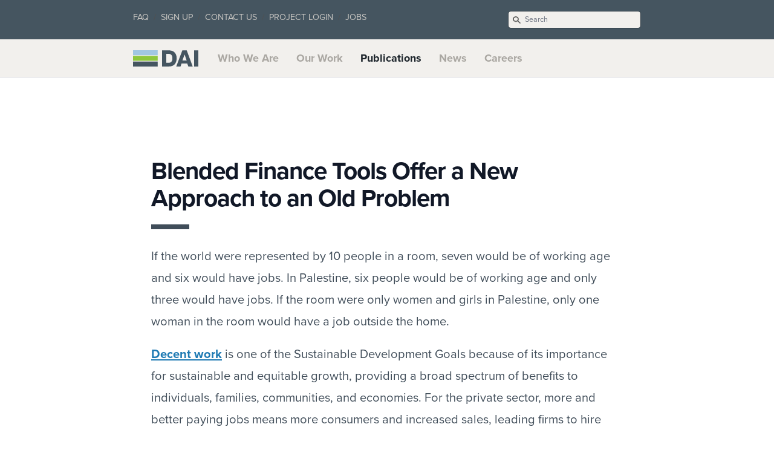

--- FILE ---
content_type: text/html; charset=UTF-8
request_url: https://dai-global-developments.com/articles/blended-finance-tools-offer-a-new-approach-to-an-old-problem/
body_size: 55518
content:
<!DOCTYPE html>
<html xmlns="http://www.w3.org/1999/xhtml" xml:lang="en" lang="en-us">
  <!-- Send old browsers to be replaced -->
<!--[if lte IE 11]>
  <meta http-equiv="refresh" content="0" url="http://browsehappy.com/" />
  <script type="text/javascript">
  /* <![CDATA[ */
  window.top.location = 'http://browsehappy.com/';
  /* ]]> */
  </script>
<![endif]-->

<!-- Identify reasonable browsers -->
<!--[if IE 8]><<html class="ie8"> <![endif]-->
<!--[if gt IE 8]><html class="gt-ie8"><![endif]-->

<!-- Shim browsers for html5ish type stuff -->
<!--[if lt IE 9]>
  <script src="//html5shim.googlecode.com/svn/trunk/html5.js"></script>
<![endif]-->
  <head>
  
  <meta http-equiv="X-UA-Compatible" content="IE=edge" />
  <link href="https://gmpg.org/xfn/11" rel="profile">
  <link rel="stylesheet" href="https://cdn.plyr.io/3.7.8/plyr.css" />
  <meta http-equiv="content-type" content="text/html; charset=utf-8">
  <meta name="robots" content="index, follow">
  <!-- Enable responsiveness on mobile devices -->
  <meta name="viewport" content="">
  <meta name="keywords" content="DAI Publications | Blended Finance Tools Offer a New Approach to an Old Problem">
  <meta name="description" content="Blended Finance Tools Offer a New Approach to an Old Problem &middot;  By freely sharing what we learn, we have built a reputation as thought leaders who translate ideas into action and action into results. ">
  <!-- Enable twitter card magic -->
  <meta name="twitter:card" content="summary_large_image">
  <meta name="twitter:site" content="@daiglobal">
  <meta name="twitter:creator" content="@daiglobal">
  <meta name="twitter:title" content="Blended Finance Tools Offer a New Approach to an Old Problem">
  <meta name="twitter:description" content="Blended Finance Tools Offer a New Approach to an Old Problem &middot;  By freely sharing what we learn, we have built a reputation as thought leaders who translate ideas into action and action into results. ">
  
    
  
  <meta name="twitter:image" content="https://og-image-testing-bryanschuetz.vercel.app/api/param?title=Blended+Finance+Tools+Offer+a+New+Approach+to+an+Old+Problem">
  <meta property="og:image" content="https://og-image-testing-bryanschuetz.vercel.app/api/param?title=Blended+Finance+Tools+Offer+a+New+Approach+to+an+Old+Problem">
  
  <title>Blended Finance Tools Offer a New Approach to an Old Problem &middot; DAI Publications</title>
  <!-- CSS -->
  <link rel="stylesheet" href="/assets/style.css?v=49">
  <link rel="stylesheet" href="/assets/css/legacy.css?v=47">
  <!-- Should I add some kind of time based paramater to the CSS URL for cache busting? -->
  <!-- Icons -->
  <link rel="shortcut icon" href="/assets/favicon.png">
  <!-- Javascript -->
<script type="text/javascript" src="/assets/js/site.js?v=40"></script>
<!-- Should I add some kind of time based paramater to the JS URL for cache busting? -->
<script type="text/javascript" src="/assets/js/turbo.js"></script><script type="text/javascript" src="/assets/js/alpine.js" defer></script>
  <!-- proxima nova hosted at typekit -->
  <script>
  (function(d) {
    var config = {
      kitId: 'epl6fzl',
      scriptTimeout: 3000
    },
    h=d.documentElement,t=setTimeout(function(){h.className=h.className.replace(/\bwf-loading\b/g,"")+" wf-inactive";},config.scriptTimeout),tk=d.createElement("script"),f=false,s=d.getElementsByTagName("script")[0],a;h.className+=" wf-loading";tk.src='//use.typekit.net/'+config.kitId+'.js';tk.async=true;tk.onload=tk.onreadystatechange=function(){a=this.readyState;if(f||a&&a!="complete"&&a!="loaded")return;f=true;clearTimeout(t);try{Typekit.load(config)}catch(e){}};s.parentNode.insertBefore(tk,s)
  })(document);
</script>

  <!-- RSS -->
  <link rel="alternate" type="application/rss+xml" title="RSS" href="/atom.xml">
  <svg style="display: none;">
  <defs>
    <g class="svg" id="clock" stroke="none" stroke-width="1" fill="none" fill-rule="evenodd">
        <g id="clock" transform="translate(5.000000, 5.000000)" stroke="#A1C7E3" stroke-width="10">
            <circle id="Oval" cx="50" cy="50" r="50"></circle>
            <polyline id="Line" stroke-linecap="square" points="54.5234375 25 46 49.6551837 76.640625 68.1992187"></polyline>
        </g>
    </g>
    <g id="bottom-rec" class="svg" stroke="none" stroke-width="1" fill="none" fill-rule="evenodd">
        <rect id="Rectangle" stroke="#FFFFFF" stroke-width="9" x="5" y="-340" width="795" height="888"></rect>
    </g>
    <g id="border-rectangle" class="svg" stroke="none" stroke-width="1" fill="none" fill-rule="evenodd">
        <rect id="Rectangle" stroke="#FFFFFF" stroke-width="9" x="5" y="5" width="795" height="888"></rect>
    </g>
    <g id="affiliate-badge" class="svg-badge" stroke="none" stroke-width="1" fill="none" fill-rule="evenodd">
        <rect id="Rectangle-Copy" fill="#303B40" x="0" y="0" width="707.753906" height="425.5625"></rect>
        <g id="Group-Copy" transform="translate(84.000000, 141.000000)" fill="#F2F0ED">
            <g id="Intrahealth_Logo_PMS" transform="translate(48.000000, 26.000000)">
                <path d="M5.926,12.729 L2.19,12.729 C1.863,12.729 1.544,12.861 1.313,13.086 C1.088,13.319 0.954,13.638 0.954,13.958 L0.954,80.672 C0.954,80.994 1.088,81.315 1.317,81.547 C1.544,81.776 1.863,81.909 2.19,81.909 L5.926,81.909 C6.255,81.909 6.572,81.776 6.801,81.547 C7.028,81.315 7.162,80.994 7.162,80.672 L7.162,13.958 C7.162,13.638 7.028,13.319 6.801,13.086 C6.572,12.861 6.255,12.729 5.926,12.729" id="Fill-1"></path>
                <path d="M33.995,40.38 C29.814,40.361 26.415,41.296 24.069,43.257 L24.069,42.085 C24.069,41.755 23.937,41.443 23.711,41.214 C23.479,40.981 23.16,40.849 22.837,40.849 L19.1,40.849 C18.776,40.849 18.455,40.981 18.225,41.214 C17.997,41.443 17.864,41.755 17.864,42.085 L17.864,80.672 C17.864,80.994 17.997,81.315 18.227,81.547 C18.455,81.776 18.776,81.909 19.1,81.909 L22.837,81.909 C23.16,81.909 23.479,81.776 23.711,81.547 C23.937,81.315 24.071,80.994 24.071,80.672 L24.071,57.219 C24.074,53.82 24.954,51.284 26.635,49.398 C28.284,47.561 30.63,46.6 34.048,46.585 C37.543,46.596 39.908,47.532 41.473,49.244 C43.043,50.965 43.933,53.684 43.933,57.591 L43.933,80.672 C43.933,80.994 44.064,81.315 44.293,81.547 C44.522,81.776 44.84,81.909 45.165,81.909 L48.906,81.909 C49.229,81.909 49.545,81.776 49.778,81.547 C50.007,81.315 50.139,80.994 50.139,80.672 L50.139,57.219 C50.145,52.099 48.805,47.911 46.012,44.887 C43.204,41.841 39.087,40.372 33.995,40.38" id="Fill-2"></path>
                <path d="M75.993,40.849 L68.169,40.849 L68.169,25.174 C68.169,24.844 68.037,24.528 67.809,24.299 C67.579,24.07 67.26,23.934 66.933,23.934 L63.199,23.934 C62.87,23.934 62.553,24.07 62.326,24.299 C62.095,24.528 61.963,24.844 61.963,25.174 L61.963,40.849 L57.965,40.849 C57.64,40.849 57.324,40.981 57.095,41.214 C56.862,41.443 56.732,41.755 56.732,42.085 L56.732,45.822 C56.732,46.145 56.862,46.465 57.095,46.694 C57.324,46.923 57.64,47.054 57.965,47.054 L61.963,47.054 L61.963,80.672 C61.963,80.994 62.095,81.315 62.326,81.547 C62.553,81.776 62.87,81.909 63.199,81.909 L66.933,81.909 C67.26,81.909 67.579,81.776 67.809,81.547 C68.037,81.315 68.169,80.994 68.169,80.672 L68.169,47.054 L75.993,47.054 C76.324,47.054 76.642,46.923 76.869,46.694 C77.102,46.465 77.233,46.145 77.233,45.822 L77.233,42.085 C77.233,41.755 77.102,41.443 76.869,41.214 C76.642,40.981 76.324,40.849 75.993,40.849" id="Fill-3"></path>
                <path d="M101.103,41.109 C99.677,40.605 97.944,40.38 95.848,40.38 C93.39,40.357 91.229,40.969 89.567,42.198 L89.567,42.085 C89.567,41.755 89.434,41.443 89.203,41.214 C88.976,40.981 88.654,40.849 88.331,40.849 L84.592,40.849 C84.266,40.849 83.951,40.981 83.722,41.214 C83.493,41.443 83.359,41.755 83.359,42.085 L83.359,80.672 C83.359,80.994 83.493,81.315 83.722,81.547 C83.951,81.776 84.266,81.909 84.592,81.909 L88.331,81.909 C88.656,81.909 88.97,81.776 89.203,81.543 C89.439,81.315 89.567,80.998 89.567,80.672 L89.567,53.387 C89.569,51.791 90.133,50.27 91.4,48.711 C92.92,47.231 94.403,46.596 96.033,46.585 C98.059,46.592 100.036,47.284 102.066,48.775 C102.337,48.978 102.688,49.057 103.019,48.996 C103.354,48.94 103.647,48.741 103.836,48.455 L105.901,45.278 C106.262,44.725 106.121,43.986 105.586,43.602 C103.956,42.438 102.481,41.6 101.103,41.109" id="Fill-4"></path>
                <path d="M139.355,71.984 C136.41,74.925 132.978,76.345 128.785,76.356 C124.661,76.345 121.246,74.913 118.26,71.938 C115.295,68.949 113.869,65.519 113.854,61.379 C113.869,57.17 115.285,53.726 118.211,50.77 C121.16,47.836 124.59,46.416 128.785,46.405 C132.902,46.416 136.324,47.843 139.309,50.818 C142.274,53.808 143.703,57.238 143.713,61.379 C143.703,65.587 142.285,69.035 139.355,71.984 Z M148.904,41.214 C148.672,40.981 148.356,40.849 148.029,40.849 L144.295,40.849 C143.971,40.849 143.651,40.981 143.42,41.214 C143.19,41.443 143.06,41.755 143.06,42.085 L143.06,45.714 C139.111,42.059 134.3,40.177 128.834,40.192 C122.94,40.18 117.824,42.254 113.771,46.314 C109.709,50.36 107.637,55.476 107.652,61.379 C107.637,67.281 109.709,72.393 113.771,76.442 C117.824,80.502 122.94,82.569 128.834,82.563 L128.901,82.563 C134.377,82.563 139.164,80.713 143.06,77.13 L143.06,80.672 C143.06,80.994 143.19,81.315 143.42,81.547 C143.651,81.776 143.971,81.909 144.295,81.909 L148.029,81.909 C148.356,81.909 148.672,81.776 148.904,81.547 C149.13,81.315 149.265,80.994 149.265,80.672 L149.265,42.085 C149.265,41.755 149.13,41.443 148.904,41.214 L148.904,41.214 Z" id="Fill-5"></path>
                <path d="M208.293,12.729 L204.557,12.729 C204.235,12.729 203.913,12.861 203.684,13.086 C203.456,13.319 203.323,13.638 203.323,13.958 L203.323,40.849 L168.982,40.849 L168.982,13.958 C168.982,13.638 168.851,13.319 168.617,13.086 C168.389,12.861 168.073,12.729 167.746,12.729 L164.009,12.729 C163.686,12.729 163.364,12.861 163.138,13.086 C162.908,13.319 162.769,13.638 162.769,13.958 L162.769,80.672 C162.769,80.994 162.908,81.315 163.138,81.547 C163.366,81.776 163.686,81.909 164.009,81.909 L167.746,81.909 C168.075,81.909 168.385,81.776 168.617,81.547 C168.851,81.315 168.982,80.998 168.982,80.672 L168.982,47.054 L203.319,47.054 L203.323,80.672 C203.323,80.994 203.456,81.315 203.684,81.547 C203.913,81.776 204.235,81.909 204.557,81.909 L208.293,81.909 C208.619,81.909 208.938,81.776 209.168,81.547 C209.394,81.315 209.527,80.994 209.527,80.672 L209.527,13.958 C209.527,13.638 209.394,13.319 209.168,13.086 C208.938,12.861 208.619,12.729 208.293,12.729" id="Fill-6"></path>
                <path d="M223.604,55.705 C226.162,49.365 230.553,46.472 237.536,46.401 C241.042,46.405 244.121,47.378 246.916,49.353 C249.245,51.014 250.762,53.083 251.563,55.705 L223.604,55.705 Z M237.536,40.196 C231.477,40.18 226.309,42.209 222.317,46.224 C218.314,50.221 216.29,55.401 216.307,61.473 C216.293,67.48 218.318,72.64 222.317,76.668 C226.294,80.702 231.447,82.744 237.483,82.744 L237.536,82.744 C239.951,82.744 242.262,82.414 244.437,81.754 C249.778,80.108 253.832,76.697 256.386,71.721 C256.538,71.424 256.566,71.071 256.455,70.755 C256.348,70.439 256.11,70.173 255.805,70.034 L252.351,68.433 C251.782,68.174 251.109,68.37 250.779,68.907 C248.684,72.303 246.45,74.38 244.17,75.312 C242.272,76.123 240.079,76.544 237.536,76.544 C232.598,76.529 229.013,75.101 226.439,72.314 C224.066,69.73 222.753,66.326 222.544,61.913 L257.438,61.913 C257.762,61.913 258.079,61.777 258.309,61.552 C258.538,61.319 258.673,61.004 258.673,60.68 C258.685,54.713 256.658,49.676 252.629,45.886 C248.64,42.089 243.516,40.184 237.536,40.196 L237.536,40.196 Z" id="Fill-7"></path>
                <path d="M297.717,71.984 C294.771,74.925 291.343,76.341 287.146,76.352 C283.021,76.341 279.604,74.913 276.621,71.938 C273.657,68.949 272.231,65.515 272.219,61.379 C272.231,57.167 273.646,53.726 276.576,50.77 C279.518,47.832 282.953,46.416 287.146,46.401 C291.271,46.416 294.689,47.843 297.669,50.818 C300.636,53.808 302.063,57.238 302.073,61.379 C302.063,65.587 300.643,69.031 297.717,71.984 Z M306.395,40.849 L302.656,40.849 C302.333,40.849 302.014,40.981 301.785,41.214 C301.554,41.443 301.423,41.759 301.423,42.085 L301.423,45.714 C297.473,42.059 292.666,40.177 287.202,40.196 C281.297,40.18 276.182,42.254 272.136,46.314 C268.067,50.36 266.002,55.476 266.013,61.379 C266.002,67.281 268.067,72.393 272.136,76.439 C276.182,80.498 281.297,82.573 287.202,82.563 L287.267,82.563 C292.739,82.563 297.527,80.713 301.423,77.13 L301.423,80.672 C301.423,80.994 301.554,81.315 301.785,81.547 C302.014,81.776 302.333,81.909 302.656,81.909 L306.395,81.909 C306.725,81.909 307.033,81.776 307.264,81.543 C307.498,81.311 307.627,80.998 307.627,80.672 L307.627,42.085 C307.627,41.759 307.496,41.443 307.266,41.214 C307.036,40.981 306.719,40.849 306.395,40.849 L306.395,40.849 Z" id="Fill-8"></path>
                <path d="M322.464,10.303 L318.727,10.303 C318.398,10.303 318.08,10.43 317.853,10.66 C317.622,10.892 317.49,11.208 317.49,11.535 L317.49,80.672 C317.49,80.994 317.622,81.315 317.853,81.547 C318.08,81.776 318.398,81.909 318.727,81.909 L322.464,81.909 C322.79,81.909 323.104,81.78 323.335,81.547 C323.567,81.315 323.696,81.002 323.696,80.672 L323.696,11.535 C323.696,11.208 323.565,10.892 323.335,10.66 C323.104,10.43 322.79,10.303 322.464,10.303" id="Fill-9"></path>
                <path d="M350.396,40.849 L342.567,40.849 L342.567,25.174 C342.567,24.847 342.434,24.528 342.207,24.299 C341.978,24.07 341.657,23.934 341.331,23.934 L337.596,23.934 C337.271,23.934 336.952,24.07 336.723,24.299 C336.495,24.528 336.361,24.847 336.361,25.174 L336.361,40.849 L332.365,40.849 C332.039,40.849 331.719,40.981 331.492,41.214 C331.261,41.443 331.132,41.755 331.132,42.085 L331.132,45.819 C331.132,46.145 331.261,46.461 331.492,46.698 C331.719,46.923 332.042,47.054 332.365,47.054 L336.361,47.054 L336.361,80.672 C336.361,80.994 336.495,81.315 336.723,81.547 C336.952,81.776 337.271,81.905 337.596,81.905 L341.331,81.905 C341.659,81.905 341.974,81.776 342.207,81.547 C342.439,81.315 342.567,80.998 342.567,80.672 L342.567,47.054 L350.396,47.054 C350.723,47.054 351.04,46.923 351.271,46.698 C351.5,46.461 351.632,46.145 351.632,45.819 L351.632,42.085 C351.632,41.755 351.5,41.443 351.271,41.214 C351.04,40.981 350.723,40.849 350.396,40.849" id="Fill-10"></path>
                <path d="M387.353,44.466 C384.5,41.555 380.297,40.188 375.007,40.196 C370.823,40.169 367.304,41.375 364.716,43.764 L364.716,11.531 C364.716,11.208 364.58,10.892 364.351,10.66 C364.122,10.434 363.802,10.299 363.479,10.299 L359.741,10.299 C359.415,10.299 359.096,10.43 358.868,10.66 C358.635,10.892 358.506,11.208 358.506,11.531 L358.506,80.668 C358.506,80.994 358.635,81.315 358.868,81.547 C359.096,81.776 359.415,81.905 359.741,81.905 L363.479,81.905 C363.806,81.905 364.118,81.776 364.351,81.547 C364.586,81.315 364.716,80.998 364.716,80.668 L364.716,55.472 C364.734,52.648 365.685,50.604 367.695,48.932 C369.777,47.239 372.164,46.408 375.062,46.401 C378.69,46.408 381.156,47.347 382.779,49.068 C384.401,50.796 385.319,53.508 385.319,57.407 L385.319,80.668 C385.319,80.994 385.45,81.315 385.683,81.547 C385.914,81.776 386.229,81.905 386.553,81.905 L390.292,81.905 C390.62,81.905 390.931,81.776 391.163,81.547 C391.396,81.315 391.524,80.998 391.524,80.668 L391.524,57.031 C391.532,51.644 390.198,47.378 387.353,44.466" id="Fill-11"></path>
                <polygon id="Fill-12" points="0.872 106.215 3.201 106.215 3.201 93.17 0.872 93.17"></polygon>
                <path d="M27.525,106.215 L27.525,93.17 L29.704,93.17 L33.462,99.285 C34.31,100.694 35.368,102.422 36.063,103.83 L36.125,103.83 C35.943,101.782 35.852,100.096 35.852,97.834 L35.852,93.17 L37.943,93.17 L37.943,106.215 L35.763,106.215 L31.886,99.94 C31.037,98.627 30.158,97.137 29.432,95.51 L29.375,95.51 C29.554,97.252 29.615,98.916 29.615,101.703 L29.615,106.215 L27.525,106.215" id="Fill-13"></path>
                <polyline id="Fill-14" points="64.566 94.506 60.844 94.506 60.844 93.17 70.625 93.17 70.625 94.506 66.899 94.506 66.899 106.215 64.566 106.215 64.566 94.506"></polyline>
                <polyline id="Fill-15" points="100.945 100.02 95.827 100.02 95.827 104.92 101.642 104.92 101.642 106.215 93.496 106.215 93.496 93.17 101.277 93.17 101.277 94.465 95.827 94.465 95.827 98.764 100.945 98.764 100.945 100.02"></polyline>
                <path d="M124.812,93.362 C125.813,93.192 127.025,93.114 128.173,93.114 C130.203,93.114 131.715,93.383 132.778,94.037 C133.777,94.694 134.202,95.569 134.202,96.59 C134.202,98.26 132.987,99.346 130.931,99.965 L130.931,100.002 C132.443,100.287 133.233,101.219 133.653,102.92 C134.142,104.705 134.532,105.809 134.835,106.215 L132.474,106.215 C132.17,105.825 131.777,104.588 131.385,103 C130.931,101.2 130.055,100.543 128.051,100.543 L127.147,100.543 L127.147,106.215 L124.812,106.215 L124.812,93.362 Z M127.147,99.385 L128.117,99.385 C130.352,99.385 131.843,98.334 131.843,96.768 C131.843,95.278 130.87,94.33 128.355,94.315 C127.904,94.315 127.448,94.33 127.147,94.385 L127.147,99.385 L127.147,99.385 Z" id="Fill-16"></path>
                <path d="M157.824,106.215 L157.824,93.17 L160.008,93.17 L163.765,99.285 C164.611,100.694 165.669,102.422 166.363,103.83 L166.426,103.83 C166.248,101.782 166.155,100.096 166.155,97.834 L166.155,93.17 L168.246,93.17 L168.246,106.215 L166.065,106.215 L162.187,99.94 C161.342,98.627 160.463,97.137 159.734,95.51 L159.674,95.51 C159.858,97.252 159.918,98.916 159.918,101.703 L159.918,106.215 L157.824,106.215" id="Fill-17"></path>
                <path d="M194.931,102.301 L193.598,106.215 L191.327,106.215 L195.99,93.17 L198.563,93.17 L203.108,106.215 L200.808,106.215 L199.474,102.301 L194.931,102.301 Z M199.142,101.102 L198.083,97.789 C197.778,96.866 197.508,95.78 197.26,94.815 L197.172,94.815 C196.93,95.799 196.629,96.922 196.324,97.815 L195.266,101.102 L199.142,101.102 L199.142,101.102 Z" id="Fill-18"></path>
                <polyline id="Fill-19" points="226.825 94.506 223.1 94.506 223.1 93.17 232.882 93.17 232.882 94.506 229.156 94.506 229.156 106.215 226.825 106.215 226.825 94.506"></polyline>
                <polygon id="Fill-20" points="255.754 106.215 258.085 106.215 258.085 93.17 255.754 93.17"></polygon>
                <path d="M287.193,106.373 C283.799,106.373 281.526,104.067 281.526,99.672 C281.526,95.352 283.981,93.016 287.525,93.016 C291.008,93.016 293.096,95.432 293.096,99.592 C293.096,104.471 290.489,106.373 287.226,106.373 L287.193,106.373 Z M287.372,105.051 C289.979,105.051 290.678,102.211 290.678,99.649 C290.678,97.211 289.979,94.33 287.35,94.33 C284.708,94.33 283.953,97.196 283.953,99.672 C283.924,102.211 284.708,105.051 287.35,105.051 L287.372,105.051 L287.372,105.051 Z" id="Fill-21"></path>
                <path d="M316.51,106.215 L316.51,93.17 L318.69,93.17 L322.446,99.285 C323.299,100.694 324.357,102.422 325.051,103.83 L325.115,103.83 C324.93,101.782 324.842,100.096 324.842,97.834 L324.842,93.17 L326.932,93.17 L326.932,106.215 L324.751,106.215 L320.875,99.94 C320.027,98.627 319.15,97.137 318.422,95.51 L318.357,95.51 C318.542,97.252 318.601,98.916 318.601,101.703 L318.601,106.215 L316.51,106.215" id="Fill-22"></path>
                <path d="M353.618,102.301 L352.283,106.215 L350.009,106.215 L354.678,93.17 L357.251,93.17 L361.793,106.215 L359.488,106.215 L358.16,102.301 L353.618,102.301 Z M357.828,101.102 L356.767,97.789 C356.462,96.866 356.19,95.78 355.947,94.815 L355.857,94.815 C355.617,95.799 355.313,96.922 355.013,97.815 L353.949,101.102 L357.828,101.102 L357.828,101.102 Z" id="Fill-23"></path>
                <polyline id="Fill-24" points="384.936 93.17 387.268 93.17 387.268 104.953 392.991 104.953 392.991 106.215 384.936 106.215 384.936 93.17"></polyline>
                <path d="M1.469,131.864 L1.469,137.604 L3.329,137.604 C4.426,137.604 5.229,137.496 5.741,137.284 C6.252,137.069 6.662,136.735 6.973,136.282 C7.282,135.826 7.437,135.334 7.437,134.805 C7.437,134.141 7.22,133.561 6.783,133.065 C6.348,132.571 5.749,132.231 4.986,132.047 C4.475,131.926 3.585,131.864 2.317,131.864 L1.469,131.864 Z M1.469,125.565 L1.469,130.358 L2.328,130.358 C3.371,130.358 4.138,130.262 4.628,130.069 C5.119,129.875 5.508,129.571 5.794,129.153 C6.08,128.735 6.224,128.272 6.224,127.764 C6.224,127.078 5.982,126.541 5.502,126.151 C5.021,125.76 4.257,125.565 3.207,125.565 L1.469,125.565 Z M0,124.1 L2.959,124.1 C4.148,124.1 5.063,124.241 5.703,124.522 C6.342,124.803 6.847,125.237 7.218,125.821 C7.589,126.403 7.773,127.051 7.773,127.764 C7.773,128.428 7.611,129.034 7.286,129.58 C6.962,130.125 6.484,130.569 5.855,130.909 C6.635,131.172 7.235,131.483 7.655,131.838 C8.076,132.196 8.403,132.625 8.637,133.131 C8.871,133.637 8.988,134.184 8.988,134.776 C8.988,135.975 8.548,136.992 7.667,137.823 C6.786,138.655 5.604,139.069 4.122,139.069 L0,139.069 L0,124.1 L0,124.1 Z" id="Fill-25"></path>
                <path d="M22.32,132.414 C22.13,131.655 21.853,131.047 21.488,130.592 C21.124,130.137 20.642,129.772 20.043,129.492 C19.443,129.215 18.813,129.076 18.153,129.076 C17.063,129.076 16.127,129.426 15.344,130.123 C14.771,130.633 14.34,131.397 14.047,132.414 L22.32,132.414 Z M22.32,135.395 L23.524,136.026 C23.13,136.799 22.674,137.424 22.156,137.899 C21.639,138.373 21.057,138.735 20.41,138.983 C19.763,139.231 19.031,139.354 18.215,139.354 C16.403,139.354 14.987,138.762 13.967,137.578 C12.945,136.395 12.435,135.057 12.435,133.565 C12.435,132.16 12.867,130.909 13.731,129.809 C14.827,128.41 16.295,127.713 18.133,127.713 C20.025,127.713 21.536,128.428 22.666,129.86 C23.47,130.871 23.878,132.133 23.892,133.645 L13.904,133.645 C13.931,134.932 14.343,135.985 15.14,136.807 C15.936,137.629 16.921,138.041 18.092,138.041 C18.657,138.041 19.207,137.944 19.741,137.746 C20.275,137.551 20.73,137.291 21.104,136.967 C21.479,136.643 21.885,136.119 22.32,135.395 L22.32,135.395 Z" id="Fill-26"></path>
                <path d="M38.581,130.297 L37.449,131 C36.471,129.703 35.136,129.055 33.444,129.055 C32.092,129.055 30.97,129.489 30.076,130.358 C29.183,131.225 28.736,132.278 28.736,133.518 C28.736,134.325 28.942,135.084 29.352,135.795 C29.764,136.506 30.328,137.059 31.045,137.451 C31.761,137.844 32.564,138.041 33.454,138.041 C35.085,138.041 36.416,137.393 37.449,136.098 L38.581,136.84 C38.051,137.637 37.338,138.256 36.444,138.696 C35.55,139.135 34.531,139.354 33.389,139.354 C31.634,139.354 30.179,138.797 29.023,137.686 C27.866,136.573 27.288,135.219 27.288,133.625 C27.288,132.553 27.559,131.557 28.099,130.639 C28.64,129.719 29.383,129.002 30.328,128.487 C31.273,127.971 32.331,127.713 33.501,127.713 C34.235,127.713 34.944,127.825 35.628,128.049 C36.311,128.272 36.892,128.565 37.367,128.924 C37.844,129.284 38.248,129.741 38.581,130.297" id="Fill-27"></path>
                <path d="M47.93,129.086 C47.135,129.086 46.401,129.282 45.728,129.67 C45.057,130.061 44.521,130.608 44.124,131.313 C43.727,132.018 43.528,132.762 43.528,133.549 C43.528,134.328 43.728,135.073 44.129,135.785 C44.529,136.496 45.068,137.051 45.744,137.448 C46.42,137.844 47.145,138.041 47.92,138.041 C48.701,138.041 49.441,137.844 50.142,137.451 C50.841,137.059 51.379,136.528 51.757,135.856 C52.134,135.186 52.322,134.43 52.322,133.59 C52.322,132.309 51.899,131.239 51.053,130.377 C50.207,129.516 49.166,129.086 47.93,129.086 Z M53.638,127.998 L53.638,139.069 L52.23,139.069 L52.23,137.166 C51.632,137.893 50.96,138.438 50.215,138.805 C49.471,139.17 48.656,139.354 47.771,139.354 C46.201,139.354 44.859,138.785 43.747,137.649 C42.635,136.514 42.079,135.131 42.079,133.502 C42.079,131.909 42.641,130.545 43.763,129.412 C44.885,128.28 46.234,127.713 47.812,127.713 C48.724,127.713 49.549,127.907 50.287,128.293 C51.024,128.68 51.672,129.26 52.23,130.034 L52.23,127.998 L53.638,127.998 L53.638,127.998 Z" id="Fill-28"></path>
                <path d="M57.922,127.998 L59.35,127.998 L59.35,133.166 C59.35,134.428 59.418,135.297 59.555,135.772 C59.759,136.451 60.148,136.987 60.725,137.379 C61.3,137.774 61.986,137.971 62.783,137.971 C63.58,137.971 64.256,137.778 64.811,137.395 C65.366,137.012 65.749,136.508 65.961,135.883 C66.104,135.457 66.175,134.551 66.175,133.166 L66.175,127.998 L67.634,127.998 L67.634,133.432 C67.634,134.957 67.455,136.108 67.099,136.881 C66.741,137.655 66.204,138.26 65.486,138.698 C64.769,139.135 63.869,139.354 62.788,139.354 C61.707,139.354 60.804,139.135 60.079,138.698 C59.355,138.26 58.814,137.649 58.457,136.866 C58.101,136.082 57.922,134.905 57.922,133.33 L57.922,127.998" id="Fill-29"></path>
                <path d="M77.641,129.209 L76.723,130.155 C75.959,129.416 75.212,129.045 74.482,129.045 C74.019,129.045 73.622,129.198 73.291,129.504 C72.96,129.809 72.795,130.164 72.795,130.573 C72.795,130.932 72.932,131.274 73.204,131.6 C73.477,131.932 74.049,132.323 74.922,132.77 C75.984,133.319 76.707,133.848 77.089,134.358 C77.464,134.873 77.651,135.453 77.651,136.098 C77.651,137.006 77.331,137.778 76.69,138.409 C76.05,139.039 75.25,139.354 74.29,139.354 C73.649,139.354 73.038,139.215 72.455,138.938 C71.873,138.659 71.392,138.276 71.01,137.787 L71.907,136.77 C72.637,137.59 73.411,138 74.228,138 C74.802,138 75.289,137.817 75.691,137.451 C76.093,137.084 76.294,136.655 76.294,136.159 C76.294,135.752 76.161,135.389 75.895,135.071 C75.63,134.758 75.03,134.364 74.097,133.889 C73.095,133.373 72.413,132.866 72.052,132.364 C71.69,131.862 71.51,131.287 71.51,130.643 C71.51,129.803 71.797,129.104 72.373,128.547 C72.948,127.991 73.676,127.713 74.555,127.713 C75.577,127.713 76.605,128.211 77.641,129.209" id="Fill-30"></path>
                <path d="M90.769,132.414 C90.579,131.655 90.301,131.047 89.936,130.592 C89.572,130.137 89.091,129.772 88.491,129.492 C87.892,129.215 87.262,129.076 86.602,129.076 C85.512,129.076 84.576,129.426 83.793,130.123 C83.221,130.633 82.788,131.397 82.495,132.414 L90.769,132.414 Z M90.769,135.395 L91.973,136.026 C91.578,136.799 91.122,137.424 90.604,137.899 C90.087,138.373 89.505,138.735 88.858,138.983 C88.212,139.231 87.479,139.354 86.663,139.354 C84.852,139.354 83.436,138.762 82.415,137.578 C81.394,136.395 80.884,135.057 80.884,133.565 C80.884,132.16 81.315,130.909 82.181,129.809 C83.276,128.41 84.743,127.713 86.581,127.713 C88.474,127.713 89.985,128.428 91.115,129.86 C91.918,130.871 92.327,132.133 92.341,133.645 L82.352,133.645 C82.38,134.932 82.792,135.985 83.589,136.807 C84.385,137.629 85.369,138.041 86.541,138.041 C87.105,138.041 87.655,137.944 88.19,137.746 C88.725,137.551 89.179,137.291 89.554,136.967 C89.929,136.643 90.333,136.119 90.769,135.395 L90.769,135.395 Z" id="Fill-31"></path>
                <polyline id="Fill-32" points="103.509 124.1 105.009 124.1 105.009 130.379 112.65 130.379 112.65 124.1 114.149 124.1 114.149 139.069 112.65 139.069 112.65 131.844 105.009 131.844 105.009 139.069 103.509 139.069 103.509 124.1"></polyline>
                <path d="M128.166,132.414 C127.976,131.655 127.698,131.047 127.334,130.592 C126.97,130.137 126.487,129.772 125.889,129.492 C125.289,129.215 124.659,129.076 123.999,129.076 C122.909,129.076 121.973,129.426 121.189,130.123 C120.617,130.633 120.186,131.397 119.893,132.414 L128.166,132.414 Z M128.166,135.395 L129.37,136.026 C128.976,136.799 128.52,137.424 128.002,137.899 C127.484,138.373 126.902,138.735 126.256,138.983 C125.608,139.231 124.877,139.354 124.061,139.354 C122.249,139.354 120.833,138.762 119.813,137.578 C118.791,136.395 118.28,135.057 118.28,133.565 C118.28,132.16 118.713,130.909 119.577,129.809 C120.673,128.41 122.141,127.713 123.979,127.713 C125.871,127.713 127.382,128.428 128.512,129.86 C129.315,130.871 129.724,132.133 129.737,133.645 L119.75,133.645 C119.776,134.932 120.188,135.985 120.985,136.807 C121.782,137.629 122.767,138.041 123.938,138.041 C124.503,138.041 125.053,137.944 125.587,137.746 C126.121,137.551 126.576,137.291 126.95,136.967 C127.325,136.643 127.73,136.119 128.166,135.395 L128.166,135.395 Z" id="Fill-33"></path>
                <path d="M139.004,129.086 C138.209,129.086 137.476,129.282 136.803,129.67 C136.131,130.061 135.596,130.608 135.198,131.313 C134.801,132.018 134.603,132.762 134.603,133.549 C134.603,134.328 134.803,135.073 135.203,135.785 C135.604,136.496 136.143,137.051 136.818,137.448 C137.494,137.844 138.22,138.041 138.994,138.041 C139.775,138.041 140.516,137.844 141.216,137.451 C141.915,137.059 142.453,136.528 142.831,135.856 C143.208,135.186 143.396,134.43 143.396,133.59 C143.396,132.309 142.974,131.239 142.127,130.377 C141.281,129.516 140.24,129.086 139.004,129.086 Z M144.712,127.998 L144.712,139.069 L143.305,139.069 L143.305,137.166 C142.706,137.893 142.034,138.438 141.289,138.805 C140.545,139.17 139.73,139.354 138.846,139.354 C137.275,139.354 135.934,138.785 134.821,137.649 C133.709,136.514 133.153,135.131 133.153,133.502 C133.153,131.909 133.715,130.545 134.837,129.412 C135.959,128.28 137.309,127.713 138.887,127.713 C139.798,127.713 140.623,127.907 141.361,128.293 C142.099,128.68 142.746,129.26 143.305,130.034 L143.305,127.998 L144.712,127.998 L144.712,127.998 Z" id="Fill-34"></path>
                <polygon id="Fill-35" points="148.966 139.069 150.394 139.069 150.394 123.723 148.966 123.723"></polygon>
                <polyline id="Fill-36" points="155.86 123.887 157.289 123.887 157.289 127.998 159.554 127.998 159.554 129.229 157.289 129.229 157.289 139.069 155.86 139.069 155.86 129.229 153.912 129.229 153.912 127.998 155.86 127.998 155.86 123.887"></polyline>
                <path d="M162.949,123.723 L164.378,123.723 L164.378,129.983 C164.955,129.223 165.592,128.655 166.285,128.278 C166.979,127.901 167.73,127.713 168.54,127.713 C169.369,127.713 170.105,127.922 170.749,128.344 C171.392,128.764 171.865,129.328 172.172,130.037 C172.478,130.746 172.631,131.858 172.631,133.371 L172.631,139.069 L171.202,139.069 L171.202,133.787 C171.202,132.512 171.151,131.66 171.05,131.233 C170.873,130.5 170.551,129.95 170.085,129.58 C169.619,129.209 169.009,129.026 168.254,129.026 C167.391,129.026 166.617,129.311 165.934,129.879 C165.25,130.45 164.799,131.155 164.581,131.996 C164.445,132.539 164.378,133.543 164.378,135.008 L164.378,139.069 L162.949,139.069 L162.949,123.723" id="Fill-37"></path>
                <polyline id="Fill-38" points="183.371 124.1 184.912 124.1 187.978 134.887 192.279 124.1 192.591 124.1 196.843 134.887 199.961 124.1 201.489 124.1 197.178 139.069 196.899 139.069 192.446 127.742 187.906 139.069 187.626 139.069 183.371 124.1"></polyline>
                <path d="M210.543,129.106 C209.355,129.106 208.335,129.543 207.481,130.42 C206.628,131.295 206.201,132.354 206.201,133.594 C206.201,134.395 206.396,135.141 206.785,135.832 C207.174,136.526 207.7,137.059 208.362,137.436 C209.023,137.813 209.751,138 210.543,138 C211.334,138 212.062,137.813 212.724,137.436 C213.385,137.059 213.911,136.526 214.3,135.832 C214.688,135.141 214.884,134.395 214.884,133.594 C214.884,132.354 214.455,131.295 213.599,130.42 C212.742,129.543 211.724,129.106 210.543,129.106 Z M210.548,127.713 C212.258,127.713 213.675,128.33 214.799,129.565 C215.821,130.692 216.332,132.024 216.332,133.565 C216.332,135.11 215.792,136.463 214.712,137.619 C213.632,138.776 212.244,139.354 210.548,139.354 C208.845,139.354 207.453,138.776 206.373,137.619 C205.293,136.463 204.753,135.11 204.753,133.565 C204.753,132.032 205.264,130.701 206.286,129.575 C207.41,128.332 208.831,127.713 210.548,127.713 L210.548,127.713 Z" id="Fill-39"></path>
                <path d="M219.688,127.998 L221.146,127.998 L221.146,129.616 C221.582,128.977 222.041,128.5 222.523,128.186 C223.007,127.869 223.51,127.713 224.033,127.713 C224.428,127.713 224.85,127.838 225.299,128.088 L224.554,129.289 C224.255,129.16 224.003,129.096 223.799,129.096 C223.323,129.096 222.863,129.291 222.422,129.682 C221.979,130.073 221.643,130.678 221.412,131.498 C221.234,132.129 221.146,133.405 221.146,135.325 L221.146,139.069 L219.688,139.069 L219.688,127.998" id="Fill-40"></path>
                <polyline id="Fill-41" points="227.756 123.723 229.185 123.723 229.185 132.465 234.33 127.998 236.428 127.998 230.327 133.28 236.785 139.069 234.774 139.069 229.185 134.084 229.185 139.069 227.756 139.069 227.756 123.723"></polyline>
                <path d="M248.852,132.414 C248.661,131.655 248.384,131.047 248.019,130.592 C247.654,130.137 247.173,129.772 246.573,129.492 C245.975,129.215 245.345,129.076 244.684,129.076 C243.595,129.076 242.658,129.426 241.875,130.123 C241.303,130.633 240.87,131.397 240.578,132.414 L248.852,132.414 Z M248.852,135.395 L250.056,136.026 C249.66,136.799 249.204,137.424 248.688,137.899 C248.17,138.373 247.588,138.735 246.94,138.983 C246.294,139.231 245.563,139.354 244.745,139.354 C242.935,139.354 241.519,138.762 240.498,137.578 C239.477,136.395 238.966,135.057 238.966,133.565 C238.966,132.16 239.398,130.909 240.263,129.809 C241.358,128.41 242.825,127.713 244.664,127.713 C246.556,127.713 248.067,128.428 249.197,129.86 C250.001,130.871 250.409,132.133 250.423,133.645 L240.435,133.645 C240.462,134.932 240.874,135.985 241.671,136.807 C242.468,137.629 243.451,138.041 244.623,138.041 C245.188,138.041 245.737,137.944 246.272,137.746 C246.807,137.551 247.262,137.291 247.636,136.967 C248.011,136.643 248.416,136.119 248.852,135.395 L248.852,135.395 Z" id="Fill-42"></path>
                <path d="M253.799,127.998 L255.258,127.998 L255.258,129.616 C255.693,128.977 256.152,128.5 256.635,128.186 C257.118,127.869 257.621,127.713 258.145,127.713 C258.539,127.713 258.961,127.838 259.41,128.088 L258.665,129.289 C258.366,129.16 258.114,129.096 257.91,129.096 C257.435,129.096 256.975,129.291 256.533,129.682 C256.091,130.073 255.754,130.678 255.523,131.498 C255.346,132.129 255.258,133.405 255.258,135.325 L255.258,139.069 L253.799,139.069 L253.799,127.998" id="Fill-43"></path>
                <path d="M267.458,129.209 L266.54,130.155 C265.776,129.416 265.029,129.045 264.3,129.045 C263.836,129.045 263.438,129.198 263.108,129.504 C262.777,129.809 262.612,130.164 262.612,130.573 C262.612,130.932 262.748,131.274 263.021,131.6 C263.294,131.932 263.866,132.323 264.738,132.77 C265.802,133.319 266.524,133.848 266.907,134.358 C267.282,134.873 267.47,135.453 267.47,136.098 C267.47,137.006 267.149,137.778 266.509,138.409 C265.867,139.039 265.067,139.354 264.106,139.354 C263.466,139.354 262.854,139.215 262.272,138.938 C261.69,138.659 261.208,138.276 260.827,137.787 L261.725,136.77 C262.454,137.59 263.228,138 264.046,138 C264.618,138 265.105,137.817 265.508,137.451 C265.91,137.084 266.111,136.655 266.111,136.159 C266.111,135.752 265.979,135.389 265.713,135.071 C265.447,134.758 264.847,134.364 263.913,133.889 C262.911,133.373 262.229,132.866 261.868,132.364 C261.508,131.862 261.327,131.287 261.327,130.643 C261.327,129.803 261.614,129.104 262.19,128.547 C262.766,127.991 263.493,127.713 264.372,127.713 C265.394,127.713 266.423,128.211 267.458,129.209" id="Fill-44"></path>
                <path d="M276.964,136.282 L278.239,135.518 C279.136,137.166 280.173,137.991 281.351,137.991 C281.854,137.991 282.325,137.873 282.769,137.639 C283.21,137.405 283.548,137.092 283.778,136.698 C284.009,136.305 284.126,135.887 284.126,135.446 C284.126,134.944 283.956,134.453 283.614,133.971 C283.146,133.307 282.288,132.506 281.044,131.569 C279.792,130.627 279.015,129.944 278.708,129.524 C278.177,128.819 277.913,128.055 277.913,127.235 C277.913,126.582 278.069,125.989 278.382,125.453 C278.694,124.918 279.134,124.494 279.702,124.186 C280.271,123.877 280.888,123.723 281.554,123.723 C282.261,123.723 282.923,123.899 283.538,124.248 C284.153,124.596 284.806,125.241 285.493,126.176 L284.269,127.102 C283.704,126.356 283.222,125.864 282.825,125.627 C282.427,125.389 281.993,125.27 281.524,125.27 C280.919,125.27 280.423,125.453 280.04,125.821 C279.655,126.186 279.464,126.637 279.464,127.172 C279.464,127.498 279.53,127.815 279.667,128.119 C279.804,128.424 280.052,128.758 280.411,129.117 C280.608,129.307 281.255,129.805 282.351,130.614 C283.649,131.569 284.54,132.42 285.022,133.166 C285.505,133.912 285.747,134.662 285.747,135.416 C285.747,136.502 285.335,137.444 284.507,138.244 C283.681,139.045 282.677,139.446 281.493,139.446 C280.581,139.446 279.755,139.203 279.015,138.717 C278.272,138.233 277.589,137.42 276.964,136.282" id="Fill-45"></path>
                <path d="M295.29,129.086 C294.495,129.086 293.763,129.282 293.089,129.67 C292.417,130.061 291.882,130.608 291.485,131.313 C291.087,132.018 290.888,132.762 290.888,133.549 C290.888,134.328 291.089,135.073 291.489,135.785 C291.89,136.496 292.429,137.051 293.104,137.448 C293.78,137.844 294.505,138.041 295.28,138.041 C296.062,138.041 296.802,137.844 297.501,137.451 C298.202,137.059 298.739,136.528 299.116,135.856 C299.493,135.186 299.683,134.43 299.683,133.59 C299.683,132.309 299.259,131.239 298.413,130.377 C297.567,129.516 296.526,129.086 295.29,129.086 Z M300.999,127.998 L300.999,139.069 L299.591,139.069 L299.591,137.166 C298.991,137.893 298.321,138.438 297.575,138.805 C296.831,139.17 296.017,139.354 295.132,139.354 C293.562,139.354 292.22,138.785 291.108,137.649 C289.995,136.514 289.44,135.131 289.44,133.502 C289.44,131.909 290.001,130.545 291.124,129.412 C292.245,128.28 293.595,127.713 295.173,127.713 C296.085,127.713 296.909,127.907 297.647,128.293 C298.386,128.68 299.032,129.26 299.591,130.034 L299.591,127.998 L300.999,127.998 L300.999,127.998 Z" id="Fill-46"></path>
                <polyline id="Fill-47" points="304.415 127.998 305.935 127.998 309.661 136.069 313.343 127.998 314.872 127.998 309.792 139.069 309.526 139.069 304.415 127.998"></polyline>
                <path d="M327.644,132.414 C327.452,131.655 327.175,131.047 326.81,130.592 C326.446,130.137 325.964,129.772 325.364,129.492 C324.767,129.215 324.136,129.076 323.476,129.076 C322.386,129.076 321.45,129.426 320.667,130.123 C320.095,130.633 319.661,131.397 319.37,132.414 L327.644,132.414 Z M327.644,135.395 L328.847,136.026 C328.452,136.799 327.995,137.424 327.479,137.899 C326.962,138.373 326.38,138.735 325.731,138.983 C325.085,139.231 324.354,139.354 323.536,139.354 C321.726,139.354 320.31,138.762 319.29,137.578 C318.269,136.395 317.757,135.057 317.757,133.565 C317.757,132.16 318.19,130.909 319.054,129.809 C320.149,128.41 321.616,127.713 323.456,127.713 C325.347,127.713 326.858,128.428 327.989,129.86 C328.792,130.871 329.2,132.133 329.214,133.645 L319.226,133.645 C319.253,134.932 319.665,135.985 320.462,136.807 C321.259,137.629 322.243,138.041 323.415,138.041 C323.979,138.041 324.528,137.944 325.063,137.746 C325.599,137.551 326.054,137.291 326.427,136.967 C326.802,136.643 327.208,136.119 327.644,135.395 L327.644,135.395 Z" id="Fill-48"></path>
                <polyline id="Fill-49" points="340.403 124.1 341.903 124.1 341.903 137.623 347.679 137.623 347.679 139.069 340.403 139.069 340.403 124.1"></polyline>
                <path d="M350.86,139.069 L352.288,139.069 L352.288,127.998 L350.86,127.998 L350.86,139.069 Z M351.569,123.438 C351.894,123.438 352.173,123.553 352.401,123.784 C352.632,124.016 352.747,124.293 352.747,124.619 C352.747,124.938 352.632,125.213 352.401,125.444 C352.173,125.674 351.894,125.789 351.569,125.789 C351.251,125.789 350.976,125.674 350.747,125.444 C350.517,125.213 350.401,124.938 350.401,124.619 C350.401,124.293 350.517,124.016 350.747,123.784 C350.976,123.553 351.251,123.438 351.569,123.438 L351.569,123.438 Z" id="Fill-50"></path>
                <polyline id="Fill-51" points="355.46 127.998 356.979 127.998 360.704 136.069 364.386 127.998 365.917 127.998 360.835 139.069 360.571 139.069 355.46 127.998"></polyline>
                <path d="M378.688,132.414 C378.497,131.655 378.22,131.047 377.854,130.592 C377.491,130.137 377.009,129.772 376.409,129.492 C375.812,129.215 375.181,129.076 374.521,129.076 C373.431,129.076 372.495,129.426 371.712,130.123 C371.14,130.633 370.706,131.397 370.415,132.414 L378.688,132.414 Z M378.688,135.395 L379.892,136.026 C379.497,136.799 379.04,137.424 378.524,137.899 C378.007,138.373 377.425,138.735 376.776,138.983 C376.13,139.231 375.399,139.354 374.581,139.354 C372.771,139.354 371.354,138.762 370.335,137.578 C369.313,136.395 368.802,135.057 368.802,133.565 C368.802,132.16 369.235,130.909 370.099,129.809 C371.194,128.41 372.661,127.713 374.501,127.713 C376.392,127.713 377.903,128.428 379.034,129.86 C379.837,130.871 380.245,132.133 380.259,133.645 L370.271,133.645 C370.298,134.932 370.71,135.985 371.507,136.807 C372.304,137.629 373.288,138.041 374.46,138.041 C375.024,138.041 375.573,137.944 376.108,137.746 C376.644,137.551 377.099,137.291 377.472,136.967 C377.847,136.643 378.253,136.119 378.688,135.395 L378.688,135.395 Z" id="Fill-52"></path>
                <path d="M389.757,129.209 L388.839,130.155 C388.075,129.416 387.327,129.045 386.599,129.045 C386.134,129.045 385.737,129.198 385.407,129.504 C385.075,129.809 384.911,130.164 384.911,130.573 C384.911,130.932 385.046,131.274 385.319,131.6 C385.593,131.932 386.165,132.323 387.036,132.77 C388.101,133.319 388.823,133.848 389.204,134.358 C389.579,134.873 389.767,135.453 389.767,136.098 C389.767,137.006 389.446,137.778 388.806,138.409 C388.165,139.039 387.366,139.354 386.405,139.354 C385.765,139.354 385.153,139.215 384.571,138.938 C383.989,138.659 383.507,138.276 383.126,137.787 L384.022,136.77 C384.753,137.59 385.526,138 386.345,138 C386.917,138 387.403,137.817 387.806,137.451 C388.208,137.084 388.409,136.655 388.409,136.159 C388.409,135.752 388.276,135.389 388.011,135.071 C387.745,134.758 387.146,134.364 386.212,133.889 C385.21,133.373 384.528,132.866 384.167,132.364 C383.806,131.862 383.626,131.287 383.626,130.643 C383.626,129.803 383.913,129.104 384.489,128.547 C385.063,127.991 385.792,127.713 386.671,127.713 C387.692,127.713 388.722,128.211 389.757,129.209" id="Fill-53"></path>
                <path d="M393.858,136.83 C394.204,136.83 394.501,136.953 394.745,137.198 C394.989,137.442 395.112,137.741 395.112,138.092 C395.112,138.438 394.989,138.735 394.745,138.983 C394.501,139.231 394.204,139.354 393.858,139.354 C393.511,139.354 393.214,139.231 392.97,138.983 C392.726,138.735 392.603,138.438 392.603,138.092 C392.603,137.741 392.726,137.442 392.97,137.198 C393.214,136.953 393.511,136.83 393.858,136.83" id="Fill-54"></path>
                <path d="M512.689,81.545 L494.557,75.79 L498.991,61.839 L515.693,67.128 C515.206,71.328 514.299,76.222 512.689,81.545 Z M505.66,98.209 L489.104,92.946 L493.555,78.946 L511.673,84.694 C510.182,89.012 508.229,93.559 505.66,98.209 Z M485.947,91.948 L469.158,86.606 C469.748,81.338 470.768,76.497 472.043,72.12 L490.4,77.944 L485.947,91.948 Z M477.924,57.279 C478.245,56.656 478.565,56.055 478.884,55.473 L495.84,60.844 L491.406,74.791 L473.025,68.958 C474.506,64.521 476.213,60.615 477.924,57.279 Z M519.253,64.784 C519.454,62.369 519.527,60.232 519.525,58.436 C519.525,55.401 519.33,53.331 519.234,52.49 C518.093,51.251 516.862,50.097 515.555,49.031 L515.9,52.512 L515.908,52.539 C515.908,52.543 515.979,53.035 516.06,54.038 C516.137,55.048 516.218,56.539 516.218,58.436 C516.218,59.962 516.163,61.753 516.014,63.762 L499.996,58.688 L504.956,43.088 C503.921,42.719 502.866,42.397 501.788,42.13 L496.841,57.689 L480.564,52.535 C481.948,50.232 483.246,48.347 484.316,46.904 C485.188,45.728 485.905,44.842 486.401,44.256 C486.902,43.67 487.157,43.404 487.157,43.404 L487.204,43.355 L488.83,41.334 C487.074,41.548 485.354,41.889 483.684,42.348 C482.364,43.933 479.965,47.021 477.323,51.506 L470.397,49.312 C469.423,50.124 468.497,50.992 467.616,51.9 L475.67,54.454 C473.656,58.219 471.617,62.737 469.876,67.958 L459.664,64.72 C459.3,65.757 458.973,66.812 458.702,67.886 L468.883,71.118 C467.604,75.501 466.572,80.344 465.95,85.588 L458.24,83.139 C458.48,84.412 458.781,85.674 459.153,86.895 L465.611,88.949 C465.415,91.375 465.295,93.877 465.295,96.469 C465.295,97.196 465.325,97.938 465.344,98.674 C466.396,99.996 467.537,101.241 468.766,102.397 L468.698,100.553 C468.634,99.162 468.601,97.803 468.601,96.469 C468.601,94.243 468.692,92.078 468.845,89.979 L484.948,95.098 L480.305,109.696 C481.33,110.094 482.375,110.444 483.442,110.748 L488.1,96.098 L503.963,101.139 C502.224,104.024 500.244,106.942 497.99,109.854 L496.504,111.938 C498.073,111.791 499.62,111.539 501.123,111.192 C503.418,108.178 505.442,105.159 507.212,102.172 L514.928,104.625 C515.949,103.836 516.924,102.983 517.855,102.084 L508.876,99.231 C511.4,94.58 513.342,90.028 514.83,85.696 L526.294,89.332 C526.689,88.311 527.036,87.266 527.337,86.192 L515.852,82.549 C517.444,77.271 518.38,72.387 518.907,68.15 L528.242,71.106 C528.045,69.844 527.78,68.601 527.455,67.384 L519.253,64.784 L519.253,64.784 Z" id="Fill-55"></path>
                <path d="M472.937,6.3 C474.378,6.3 475.548,5.128 475.548,3.686 C475.548,2.247 474.378,1.075 472.937,1.075 C471.495,1.075 470.322,2.247 470.322,3.686 C470.322,5.128 471.495,6.3 472.937,6.3" id="Fill-56"></path>
                <path d="M440.253,25.897 C441.487,25.157 441.895,23.553 441.154,22.317 C440.41,21.077 438.807,20.676 437.567,21.412 C436.332,22.152 435.926,23.76 436.663,24.995 C437.408,26.235 439.014,26.637 440.253,25.897" id="Fill-57"></path>
                <path d="M422.008,59.043 C422.718,57.785 422.275,56.192 421.017,55.482 C419.762,54.78 418.167,55.222 417.459,56.477 C416.75,57.736 417.194,59.328 418.455,60.035 C419.713,60.745 421.305,60.298 422.008,59.043" id="Fill-58"></path>
                <path d="M422.848,96.957 C422.848,95.532 421.68,94.377 420.234,94.377 C418.793,94.373 417.621,95.532 417.621,96.957 C417.621,98.381 418.793,99.539 420.234,99.543 C421.68,99.539 422.848,98.385 422.848,96.957" id="Fill-59"></path>
                <path d="M442.552,129.397 C441.842,128.166 440.269,127.741 439.034,128.459 C437.796,129.172 437.378,130.75 438.09,131.994 C438.799,133.229 440.376,133.651 441.612,132.936 C442.845,132.223 443.264,130.641 442.552,129.397" id="Fill-60"></path>
                <path d="M475.792,147.752 C474.557,147.061 472.999,147.514 472.315,148.758 C471.63,150.002 472.082,151.573 473.32,152.268 C474.553,152.95 476.111,152.496 476.795,151.252 C477.479,150.002 477.031,148.438 475.792,147.752" id="Fill-61"></path>
                <path d="M513.634,146.963 C512.234,146.967 511.102,148.147 511.109,149.584 C511.124,151.032 512.266,152.192 513.671,152.18 C515.074,152.172 516.201,150.989 516.191,149.551 C516.186,148.112 515.038,146.948 513.634,146.963" id="Fill-62"></path>
                <path d="M545.889,127.223 C544.69,127.93 544.301,129.492 545.011,130.694 C545.721,131.899 547.269,132.297 548.467,131.584 C549.664,130.867 550.06,129.315 549.346,128.11 C548.633,126.897 547.088,126.51 545.889,127.223" id="Fill-63"></path>
                <path d="M564.217,94.268 C563.492,95.52 563.924,97.115 565.171,97.834 C566.422,98.553 568.019,98.129 568.739,96.883 C569.464,95.633 569.036,94.035 567.785,93.315 C566.534,92.588 564.938,93.022 564.217,94.268" id="Fill-64"></path>
                <path d="M563.515,56.282 C563.515,57.702 564.687,58.855 566.129,58.855 C567.566,58.855 568.739,57.702 568.739,56.282 C568.739,54.862 567.566,53.709 566.129,53.713 C564.687,53.713 563.515,54.862 563.515,56.282" id="Fill-65"></path>
                <path d="M544.021,24.214 C544.725,25.393 546.287,25.8 547.504,25.119 C548.729,24.435 549.146,22.926 548.44,21.735 C547.741,20.559 546.177,20.15 544.95,20.833 C543.731,21.521 543.316,23.031 544.021,24.214" id="Fill-66"></path>
                <path d="M511.01,5.639 C512.229,6.364 513.787,5.935 514.489,4.677 C515.196,3.415 514.777,1.811 513.557,1.082 C512.341,0.357 510.778,0.789 510.076,2.044 C509.371,3.303 509.791,4.91 511.01,5.639" id="Fill-67"></path>
                <path d="M470.547,10.976 C469.284,12.43 468.679,14.328 468.735,16.228 C468.737,17.136 468.847,18.059 469.041,18.987 C469.953,18.605 470.876,18.242 471.81,17.903 C471.711,17.321 471.646,16.754 471.646,16.228 C471.735,13.771 472.452,12.322 475.017,11.54 C475.566,11.382 476.064,11.315 476.539,11.315 C478.644,11.315 480.435,12.699 481.519,15.256 C482.492,15.072 483.474,14.91 484.462,14.772 C483.438,11.919 481.479,9.643 478.87,8.783 C480.136,7.228 480.706,5.192 480.674,3.239 C480.674,2.286 480.546,1.335 480.327,0.407 C479.364,0.568 478.401,0.731 477.45,0.928 C477.645,1.698 477.764,2.482 477.764,3.239 C477.71,5.778 476.78,7.641 474.512,8.306 C473.991,8.452 473.5,8.52 473.05,8.52 C470.752,8.534 468.802,6.749 467.696,3.639 C466.775,3.961 465.864,4.301 464.961,4.656 C465.982,7.567 467.898,10.013 470.547,10.976" id="Fill-68"></path>
                <path d="M439.235,31.284 C439.681,31.284 440.127,31.236 440.567,31.152 C440.496,31.544 440.456,31.938 440.459,32.331 C440.477,34.77 441.722,36.949 443.45,38.814 C444.046,38.032 444.658,37.264 445.289,36.511 C444.048,35.075 443.349,33.59 443.367,32.331 C443.38,31.351 443.707,30.401 444.724,29.323 C445.79,28.211 446.853,27.809 448.032,27.794 C449.296,27.785 450.77,28.361 452.213,29.473 C452.96,28.824 453.722,28.192 454.499,27.578 C452.555,25.932 450.34,24.892 448.032,24.883 C447.558,24.881 447.084,24.93 446.617,25.025 C446.672,24.665 446.704,24.305 446.702,23.947 C446.688,21.419 445.461,19.058 443.727,17.211 C442.98,17.833 442.248,18.469 441.526,19.117 C442.922,20.561 443.812,22.397 443.791,23.947 C443.783,24.976 443.476,25.901 442.628,26.813 C441.549,27.937 440.437,28.357 439.19,28.368 C437.746,28.379 436.056,27.685 434.456,26.375 C433.825,27.111 433.21,27.859 432.606,28.619 C434.591,30.242 436.853,31.273 439.19,31.284 L439.235,31.284" id="Fill-69"></path>
                <path d="M419.239,65.394 C421.324,65.396 423.351,64.754 424.883,63.473 C425.285,64.594 425.979,65.57 426.851,66.334 C428.059,67.413 429.581,68.147 431.238,68.66 C431.361,67.694 431.505,66.735 431.671,65.782 C430.485,65.37 429.479,64.826 428.77,64.189 C427.854,63.344 427.392,62.465 427.38,61.218 C427.38,60.827 427.433,60.399 427.549,59.914 C428.229,57.323 430.043,56.18 432.893,56.113 C433.295,56.113 433.713,56.144 434.142,56.202 C434.46,55.28 434.8,54.368 435.159,53.466 C434.393,53.328 433.631,53.232 432.893,53.232 C430.697,53.192 428.593,53.909 427.039,55.305 C426.608,54.221 425.923,53.267 425.091,52.495 C423.83,51.333 422.25,50.524 420.576,50.021 C420.247,50.92 419.95,51.834 419.653,52.748 C420.995,53.136 422.243,53.785 423.12,54.607 C424.104,55.531 424.631,56.564 424.638,57.773 C424.638,58.089 424.601,58.43 424.514,58.791 C423.842,61.361 421.985,62.442 419.045,62.513 C418.468,62.513 417.852,62.445 417.223,62.338 C417.047,63.278 416.876,64.219 416.735,65.171 C417.515,65.305 418.288,65.391 419.045,65.391 C419.105,65.394 419.172,65.394 419.239,65.394" id="Fill-70"></path>
                <path d="M427.519,99.309 C428.912,100.516 430.715,101.119 432.534,101.119 C432.612,101.119 432.691,101.116 432.773,101.116 C433.703,101.116 434.647,101.002 435.597,100.803 C435.215,99.895 434.852,98.979 434.512,98.051 C433.907,98.153 433.317,98.223 432.773,98.223 C430.307,98.133 428.854,97.416 428.074,94.891 C427.919,94.352 427.854,93.86 427.854,93.393 C427.851,91.309 429.252,89.52 431.862,88.449 C431.677,87.487 431.511,86.516 431.37,85.537 C428.498,86.543 426.196,88.485 425.332,91.092 C423.777,89.834 421.74,89.272 419.784,89.303 C418.854,89.303 417.921,89.418 417.01,89.627 C417.173,90.586 417.341,91.543 417.538,92.49 C418.284,92.307 419.047,92.192 419.784,92.196 C422.335,92.244 424.202,93.176 424.863,95.41 C425.01,95.916 425.072,96.395 425.072,96.844 C425.092,99.094 423.323,101.016 420.23,102.114 C420.551,103.028 420.891,103.932 421.244,104.83 C424.138,103.819 426.563,101.928 427.519,99.309" id="Fill-71"></path>
                <path d="M447.742,129.166 C448.148,129.248 448.557,129.293 448.964,129.293 L449.005,129.293 C451.423,129.272 453.588,128.034 455.452,126.332 C454.677,125.744 453.916,125.141 453.17,124.518 C451.732,125.737 450.249,126.424 449.005,126.412 C448.018,126.401 447.075,126.065 446.008,125.026 C444.898,123.924 444.468,122.793 444.456,121.565 C444.45,120.303 444.983,118.881 446.037,117.512 C445.395,116.774 444.769,116.02 444.161,115.25 C442.553,117.135 441.585,119.317 441.582,121.565 C441.579,122.071 441.632,122.576 441.736,123.075 C441.362,123.014 440.986,122.981 440.613,122.983 C438.056,122.992 435.667,124.262 433.813,126.039 C434.427,126.776 435.054,127.5 435.694,128.211 C437.147,126.766 439.031,125.842 440.613,125.852 C441.654,125.864 442.582,126.186 443.487,127.063 C444.56,128.121 444.967,129.203 444.975,130.409 C444.981,131.885 444.255,133.604 442.88,135.215 C443.608,135.84 444.347,136.451 445.099,137.049 C446.779,135.067 447.846,132.782 447.854,130.409 C447.855,129.994 447.813,129.578 447.742,129.166" id="Fill-72"></path>
                <path d="M480.07,144.869 C481.174,144.469 482.132,143.789 482.881,142.936 C483.966,141.707 484.689,140.16 485.184,138.483 C484.227,138.36 483.276,138.217 482.334,138.053 C481.931,139.274 481.387,140.313 480.738,141.032 C479.911,141.932 479.038,142.391 477.783,142.403 C477.396,142.403 476.966,142.358 476.49,142.241 C473.847,141.561 472.682,139.729 472.616,136.869 C472.616,136.451 472.656,136.014 472.719,135.567 C471.802,135.25 470.896,134.912 469.999,134.553 C469.853,135.334 469.756,136.114 469.756,136.869 C469.716,139.088 470.454,141.213 471.883,142.77 C470.822,143.198 469.889,143.873 469.136,144.694 C467.978,145.942 467.183,147.514 466.704,149.184 C467.597,149.51 468.503,149.807 469.411,150.1 C469.778,148.758 470.416,147.51 471.234,146.639 C472.143,145.67 473.17,145.149 474.38,145.133 C474.694,145.133 475.031,145.178 475.392,145.256 C478.019,145.934 479.12,147.811 479.191,150.76 C479.191,151.321 479.128,151.916 479.027,152.522 C479.962,152.694 480.897,152.862 481.844,153 C481.968,152.246 482.05,151.498 482.05,150.76 C482.094,148.584 481.429,146.455 480.07,144.869" id="Fill-73"></path>
                <path d="M515.914,142.274 C517.141,140.828 517.72,138.951 517.672,137.08 C517.669,136.114 517.541,135.127 517.33,134.143 C516.435,134.52 515.529,134.879 514.613,135.215 C514.73,135.866 514.799,136.494 514.798,137.08 C514.708,139.528 514.001,140.971 511.557,141.756 C511.012,141.914 510.518,141.981 510.058,141.981 C507.999,141.989 506.202,140.543 505.144,137.842 C504.192,138.028 503.236,138.194 502.271,138.334 C503.265,141.284 505.216,143.651 507.854,144.506 C506.629,146.051 506.072,148.057 506.102,149.991 C506.102,150.887 506.207,151.789 506.405,152.676 C507.357,152.512 508.308,152.34 509.248,152.141 C509.08,151.424 508.972,150.696 508.972,149.991 C509.021,147.455 509.938,145.602 512.102,144.938 C512.616,144.784 513.091,144.717 513.534,144.717 C515.701,144.694 517.597,146.432 518.699,149.489 C519.606,149.17 520.504,148.83 521.396,148.481 C520.374,145.616 518.503,143.209 515.914,142.274" id="Fill-74"></path>
                <path d="M545.596,122.117 C545.668,121.729 545.708,121.338 545.706,120.95 C545.688,118.524 544.422,116.364 542.699,114.522 C542.122,115.274 541.53,116.014 540.92,116.741 C542.187,118.178 542.903,119.684 542.885,120.95 C542.875,121.916 542.558,122.838 541.571,123.883 C540.497,124.998 539.384,125.434 538.168,125.446 C536.88,125.45 535.409,124.883 534.009,123.746 C533.289,124.369 532.556,124.977 531.808,125.569 C533.702,127.242 535.9,128.256 538.168,128.262 L538.202,128.262 C538.712,128.262 539.22,128.203 539.722,128.09 C539.671,128.43 539.64,128.77 539.643,129.108 C539.66,131.653 540.927,134.016 542.695,135.838 C543.417,135.233 544.129,134.619 544.827,133.991 C543.378,132.563 542.441,130.686 542.463,129.108 C542.467,128.11 542.779,127.207 543.598,126.319 C544.642,125.233 545.704,124.823 546.894,124.809 C548.356,124.805 550.082,125.547 551.691,126.95 C552.304,126.239 552.904,125.52 553.49,124.787 C551.521,123.088 549.253,122.006 546.894,121.994 C546.459,121.992 546.025,122.037 545.596,122.117" id="Fill-75"></path>
                <path d="M567.161,87.938 C565.038,87.899 562.957,88.536 561.379,89.838 C560.985,88.692 560.293,87.694 559.424,86.908 C558.218,85.805 556.698,85.053 555.047,84.526 C554.923,85.502 554.776,86.473 554.607,87.436 C555.772,87.858 556.76,88.408 557.455,89.055 C558.36,89.901 558.814,90.793 558.826,92.049 C558.826,92.469 558.77,92.934 558.638,93.453 C557.91,96.098 556.076,97.241 553.276,97.303 C552.886,97.303 552.478,97.276 552.058,97.221 C551.731,98.149 551.385,99.067 551.018,99.975 C551.78,100.118 552.538,100.215 553.276,100.215 C553.335,100.217 553.391,100.217 553.441,100.217 C555.558,100.217 557.575,99.506 559.091,98.158 C560.118,100.901 562.755,102.735 565.534,103.586 C565.874,102.676 566.187,101.754 566.492,100.828 C563.636,99.981 561.488,97.991 561.546,95.733 C561.546,95.395 561.591,95.028 561.692,94.625 C562.406,91.996 564.265,90.922 567.161,90.85 C567.753,90.85 568.382,90.924 569.024,91.039 C569.205,90.088 569.383,89.137 569.527,88.174 C568.729,88.033 567.934,87.938 567.161,87.938" id="Fill-76"></path>
                <path d="M558.841,53.936 C557.386,52.68 555.483,52.084 553.586,52.135 C552.646,52.138 551.689,52.255 550.73,52.459 C551.11,53.364 551.471,54.279 551.809,55.205 C552.425,55.099 553.027,55.027 553.586,55.027 C556.054,55.114 557.511,55.831 558.289,58.337 C558.436,58.874 558.511,59.37 558.511,59.828 C558.515,61.917 557.091,63.717 554.438,64.781 C554.622,65.74 554.786,66.706 554.926,67.681 C557.827,66.68 560.159,64.732 561.026,62.109 C562.543,63.336 564.514,63.915 566.43,63.915 C566.478,63.915 566.522,63.915 566.575,63.911 C567.485,63.911 568.396,63.8 569.289,63.599 C569.128,62.643 568.962,61.688 568.766,60.744 C568.032,60.917 567.291,61.026 566.575,61.026 C564.021,60.973 562.154,60.046 561.493,57.822 C561.344,57.311 561.283,56.842 561.283,56.395 C561.266,54.165 563.021,52.263 566.096,51.158 C565.778,50.245 565.441,49.342 565.091,48.445 C562.212,49.458 559.798,51.335 558.841,53.936" id="Fill-77"></path>
                <path d="M538.896,24.421 C538.474,24.337 538.048,24.295 537.625,24.297 C535.244,24.31 533.088,25.5 531.238,27.146 C531.99,27.726 532.729,28.322 533.453,28.935 C534.879,27.754 536.359,27.083 537.625,27.095 C538.624,27.106 539.578,27.437 540.639,28.432 C541.729,29.48 542.141,30.551 542.15,31.704 C542.158,32.971 541.574,34.424 540.39,35.809 C541.005,36.523 541.605,37.25 542.189,37.991 C543.898,36.136 544.946,33.964 544.95,31.704 C544.952,31.227 544.903,30.751 544.804,30.281 C545.169,30.34 545.535,30.374 545.898,30.374 L545.938,30.374 C548.478,30.36 550.865,29.123 552.718,27.393 C552.124,26.675 551.507,25.976 550.888,25.28 C549.438,26.679 547.542,27.591 545.938,27.576 C544.891,27.565 543.955,27.253 543.053,26.423 C541.99,25.401 541.604,24.38 541.59,23.249 C541.579,21.78 542.386,20.018 543.929,18.39 C543.227,17.777 542.519,17.169 541.794,16.581 C539.98,18.545 538.802,20.842 538.79,23.249 C538.788,23.641 538.828,24.033 538.896,24.421" id="Fill-78"></path>
                <path d="M506.693,8.508 C505.552,8.904 504.563,9.607 503.792,10.488 C502.754,11.665 502.034,13.135 501.522,14.733 C502.488,14.862 503.446,15.014 504.398,15.188 C504.806,14.049 505.337,13.087 505.947,12.408 C506.778,11.499 507.643,11.048 508.844,11.036 C509.242,11.036 509.693,11.093 510.192,11.228 C512.743,11.946 513.885,13.794 513.949,16.649 C513.949,16.985 513.919,17.34 513.879,17.699 C514.809,18.026 515.727,18.375 516.636,18.745 C516.754,18.035 516.836,17.332 516.836,16.649 C516.872,14.456 516.173,12.351 514.803,10.785 C515.901,10.36 516.864,9.664 517.644,8.817 C518.829,7.533 519.649,5.909 520.149,4.188 C519.251,3.853 518.341,3.544 517.427,3.242 C517.044,4.647 516.373,5.954 515.526,6.856 C514.614,7.825 513.607,8.344 512.439,8.347 C512.107,8.347 511.749,8.302 511.372,8.204 C508.832,7.494 507.758,5.617 507.69,2.671 C507.69,2.064 507.768,1.413 507.885,0.748 C506.944,0.567 506.002,0.389 505.049,0.242 C504.902,1.06 504.807,1.875 504.807,2.671 C504.768,4.815 505.396,6.916 506.693,8.508" id="Fill-79"></path>
                <path d="M492.951,22.629 C494.825,22.629 496.345,21.111 496.345,19.237 C496.345,17.363 494.825,15.841 492.951,15.841 C491.076,15.841 489.556,17.363 489.556,19.237 C489.556,21.111 491.076,22.629 492.951,22.629" id="Fill-80"></path>
                <path d="M465.672,29.947 C467.295,29.014 467.848,26.937 466.911,25.311 C465.973,23.688 463.899,23.132 462.277,24.072 C460.653,25.007 460.096,27.084 461.033,28.706 C461.969,30.333 464.045,30.885 465.672,29.947" id="Fill-81"></path>
                <path d="M446.082,49.922 C447.015,48.3 446.463,46.223 444.84,45.287 C443.215,44.348 441.14,44.904 440.202,46.527 C439.266,48.15 439.819,50.227 441.444,51.166 C443.068,52.101 445.142,51.546 446.082,49.922" id="Fill-82"></path>
                <path d="M439.1,77.013 C439.1,75.138 437.583,73.621 435.71,73.621 C433.831,73.621 432.315,75.138 432.315,77.013 C432.315,78.891 433.831,80.407 435.71,80.407 C437.583,80.407 439.1,78.891 439.1,77.013" id="Fill-83"></path>
                <path d="M446.601,103.967 C445.666,102.344 443.589,101.789 441.968,102.723 C440.344,103.659 439.785,105.737 440.723,107.36 C441.661,108.983 443.737,109.537 445.362,108.602 C446.984,107.662 447.537,105.594 446.601,103.967" id="Fill-84"></path>
                <path d="M466.574,123.553 C464.951,122.621 462.873,123.172 461.94,124.801 C461.002,126.422 461.558,128.5 463.182,129.44 C464.803,130.371 466.878,129.815 467.819,128.192 C468.756,126.565 468.198,124.5 466.574,123.553" id="Fill-85"></path>
                <path d="M493.668,130.539 C491.794,130.535 490.275,132.053 490.275,133.928 C490.275,135.803 491.794,137.323 493.668,137.323 C495.539,137.323 497.059,135.803 497.059,133.928 C497.06,132.053 495.543,130.539 493.668,130.539" id="Fill-86"></path>
                <path d="M520.616,123.035 C518.994,123.969 518.438,126.051 519.374,127.674 C520.313,129.297 522.39,129.85 524.014,128.912 C525.635,127.979 526.19,125.905 525.256,124.278 C524.317,122.651 522.242,122.098 520.616,123.035" id="Fill-87"></path>
                <path d="M540.206,103.061 C539.271,104.684 539.825,106.762 541.449,107.698 C543.073,108.635 545.148,108.076 546.089,106.457 C547.023,104.83 546.468,102.758 544.843,101.819 C543.219,100.883 541.146,101.436 540.206,103.061" id="Fill-88"></path>
                <path d="M547.189,75.969 C547.189,77.842 548.706,79.364 550.581,79.364 C552.455,79.364 553.974,77.842 553.974,75.969 C553.974,74.094 552.455,72.573 550.581,72.573 C548.706,72.573 547.189,74.094 547.189,75.969" id="Fill-89"></path>
                <path d="M539.684,49.017 C540.623,50.636 542.696,51.196 544.323,50.257 C545.945,49.322 546.498,47.244 545.563,45.622 C544.627,43.999 542.55,43.443 540.923,44.378 C539.301,45.317 538.749,47.39 539.684,49.017" id="Fill-90"></path>
                <path d="M519.715,29.424 C521.336,30.363 523.411,29.807 524.351,28.184 C525.286,26.558 524.729,24.484 523.109,23.546 C521.484,22.61 519.406,23.166 518.468,24.792 C517.532,26.411 518.089,28.489 519.715,29.424" id="Fill-91"></path>
                <path d="M442.094,57.451 C444.939,57.451 447.803,56.511 449.813,54.19 L454.008,64.077 C454.448,62.698 454.963,61.352 455.541,60.039 L452.78,53.525 L459.671,52.781 C460.483,51.64 461.351,50.544 462.271,49.495 L451.774,50.631 C452.028,49.787 452.163,48.937 452.159,48.097 C452.129,44.295 449.57,40.719 446.851,37.961 C446.22,38.717 445.607,39.486 445.014,40.272 C447.528,42.778 449.265,45.575 449.234,48.097 C449.234,49.118 448.986,50.144 448.355,51.241 C446.921,53.675 444.808,54.49 441.955,54.532 C440.501,54.532 438.904,54.274 437.298,53.851 C436.937,54.736 436.596,55.632 436.276,56.538 C438.081,57.011 440.148,57.451 441.955,57.451 L442.094,57.451" id="Fill-92"></path>
                <path d="M533.599,47.192 C533.597,48.159 533.78,49.143 534.121,50.115 L523.396,48.795 C524.377,49.861 525.302,50.979 526.167,52.145 L533.212,53.014 L530.426,59.327 C531.008,60.582 531.526,61.872 531.981,63.192 L536.233,53.56 C538.29,55.682 541.162,56.511 543.981,56.511 L544.097,56.511 C545.985,56.508 547.898,56.194 549.726,55.717 C549.384,54.791 549.021,53.875 548.635,52.971 C547.108,53.349 545.551,53.589 544.097,53.589 C541.095,53.558 538.78,52.699 537.407,50.332 C536.777,49.235 536.524,48.221 536.522,47.192 C536.493,44.71 538.187,41.954 540.646,39.473 C540.304,39.036 539.968,38.595 539.614,38.168 L538.715,37.267 C535.961,40.036 533.627,43.353 533.599,47.192" id="Fill-93"></path>
                <path d="M444.452,78.83 L452.993,85.274 C452.692,83.877 452.46,82.455 452.305,81.01 L446.708,76.784 L452.249,72.732 C452.379,71.332 452.578,69.952 452.846,68.595 L444.392,74.777 C443.905,72.751 442.768,71.071 441.284,69.819 C439.31,68.145 436.376,66.942 433.756,66.224 C433.587,67.202 433.441,68.187 433.319,69.18 C435.721,69.818 437.903,70.767 439.385,72.047 C440.865,73.332 441.703,74.804 441.732,76.98 L441.732,77.054 C441.703,79.141 440.764,80.621 439.105,81.944 C437.617,83.114 435.554,84.012 433.404,84.651 C433.535,85.627 433.689,86.596 433.866,87.557 C436.351,86.844 438.874,85.83 440.907,84.25 C442.619,82.932 443.973,81.096 444.452,78.83" id="Fill-94"></path>
                <path d="M491.152,28.009 L484.873,36.335 C486.256,36.053 487.665,35.843 489.095,35.702 L493.045,30.465 L496.855,35.677 C498.253,35.802 499.631,35.996 500.985,36.258 L494.916,27.958 C497.139,27.457 498.985,26.139 500.363,24.469 C502.071,22.411 503.203,19.832 503.931,17.268 C502.968,17.094 501.998,16.943 501.021,16.815 C500.378,18.973 499.393,21.077 498.119,22.599 C496.692,24.278 495.067,25.251 492.951,25.262 C490.762,25.243 489.277,24.402 487.983,22.918 C486.708,21.43 485.752,19.244 485.111,16.841 L485.053,16.844 C484.085,16.974 483.124,17.127 482.171,17.303 C482.899,19.887 484.122,22.886 485.76,24.815 C487.097,26.405 488.932,27.591 491.152,28.009" id="Fill-95"></path>
                <path d="M464.042,35.968 C464.945,35.968 465.864,35.804 466.771,35.499 L465.448,46.243 C466.515,45.27 467.633,44.355 468.797,43.498 L469.669,36.419 L476.042,39.232 C477.306,38.653 478.603,38.137 479.931,37.686 L470.236,33.404 C472.37,31.378 473.229,28.591 473.198,25.826 C473.198,23.994 472.833,21.805 472.343,19.974 C471.409,20.317 470.486,20.683 469.575,21.071 C470.01,22.711 470.275,24.342 470.273,25.826 C470.236,28.68 469.418,30.788 466.983,32.23 C465.969,32.813 465.012,33.045 464.03,33.049 C461.546,33.081 458.724,31.317 456.239,28.918 C455.464,29.52 454.703,30.14 453.957,30.779 C456.744,33.503 460.119,35.934 464.03,35.968 L464.042,35.968" id="Fill-96"></path>
                <path d="M515.361,33.194 L505.478,37.387 C506.864,37.824 508.217,38.336 509.535,38.91 L516.104,36.126 L516.854,43.044 C517.993,43.85 519.089,44.712 520.138,45.627 L519.029,35.37 C519.858,35.622 520.697,35.757 521.525,35.757 L521.554,35.757 C525.571,35.72 529.12,33.223 531.95,30.451 C531.199,29.818 530.433,29.202 529.65,28.606 C527.145,31.034 524.145,32.871 521.554,32.838 C520.552,32.835 519.583,32.598 518.588,32.027 C516.293,30.686 515.492,28.519 515.465,25.626 C515.46,24.109 515.726,22.46 516.136,20.837 C515.229,20.462 514.313,20.11 513.386,19.78 C512.886,21.677 512.539,23.668 512.537,25.626 C512.516,28.364 513.296,31.172 515.361,33.194" id="Fill-97"></path>
                <path d="M519.514,117.492 L520.813,106.948 C519.748,107.918 518.63,108.83 517.468,109.686 L516.619,116.563 L510.453,113.84 C509.199,114.424 507.91,114.944 506.591,115.401 L516.072,119.586 C513.978,121.641 513.192,124.51 513.215,127.293 C513.217,129.264 513.558,131.254 514.059,133.145 C514.982,132.803 515.896,132.44 516.797,132.055 C516.397,130.451 516.137,128.809 516.137,127.293 C516.165,124.342 516.984,122.098 519.302,120.754 C520.273,120.2 521.225,119.965 522.228,119.961 C524.812,119.926 527.83,121.713 530.313,124.035 C531.086,123.43 531.844,122.805 532.586,122.16 C529.766,119.471 526.192,117.078 522.228,117.043 C521.325,117.041 520.412,117.198 519.514,117.492" id="Fill-98"></path>
                <path d="M452.163,102.866 L462.699,104.162 C461.735,103.1 460.831,101.981 459.981,100.821 L453.075,99.971 L455.822,93.746 C455.241,92.485 454.723,91.188 454.27,89.862 L450.046,99.43 C447.983,97.344 445.103,96.573 442.306,96.598 C440.367,96.598 438.403,96.928 436.546,97.405 C436.887,98.33 437.249,99.244 437.633,100.147 C439.201,99.764 440.812,99.516 442.306,99.516 C445.279,99.547 447.548,100.367 448.881,102.653 C449.512,103.742 449.757,104.76 449.759,105.785 C449.793,108.297 448.06,111.086 445.564,113.592 C446.173,114.373 446.801,115.139 447.446,115.889 C450.129,113.141 452.656,109.547 452.684,105.785 C452.684,104.819 452.501,103.838 452.163,102.866" id="Fill-99"></path>
                <path d="M541.827,74.14 L533.245,67.672 C533.556,69.074 533.796,70.501 533.959,71.953 L539.58,76.194 L534.055,80.239 C533.932,81.633 533.739,83.008 533.48,84.36 L541.915,78.19 C542.472,80.278 543.804,81.973 545.431,83.205 C547.511,84.799 550.083,85.811 552.607,86.518 C552.768,85.553 552.903,84.58 553.017,83.6 C550.842,82.963 548.737,82.069 547.212,80.889 C545.521,79.559 544.567,78.071 544.553,75.969 L544.553,75.961 C544.567,73.831 545.487,72.31 547.11,70.972 C548.588,69.764 550.66,68.841 552.844,68.203 C552.708,67.228 552.549,66.261 552.368,65.303 C549.824,66.012 547.292,67.071 545.27,68.704 C543.595,70.043 542.29,71.89 541.827,74.14" id="Fill-100"></path>
                <path d="M544.317,95.823 C541.466,95.805 538.529,96.594 536.438,98.717 L532.315,88.987 C531.877,90.371 531.364,91.721 530.788,93.037 L533.508,99.455 L526.758,100.188 C525.957,101.325 525.101,102.42 524.192,103.469 L534.263,102.377 C534.021,103.192 533.895,104.014 533.896,104.823 C533.937,108.899 536.521,112.491 539.313,115.342 C539.946,114.588 540.562,113.821 541.157,113.037 C538.694,110.506 536.779,107.444 536.815,104.823 C536.821,103.844 537.047,102.905 537.599,101.938 C538.948,99.629 541.289,98.772 544.317,98.746 C545.808,98.746 547.411,98.993 548.966,99.373 C549.336,98.465 549.685,97.547 550.013,96.619 C548.175,96.145 546.233,95.826 544.317,95.823" id="Fill-101"></path>
                <path d="M470.843,119.823 L480.574,115.696 C479.197,115.254 477.854,114.739 476.544,114.159 L470.184,116.856 L469.456,110.135 C468.316,109.33 467.22,108.467 466.17,107.553 L467.289,117.883 C466.521,117.672 465.747,117.567 464.985,117.569 C460.949,117.606 457.366,120.114 454.529,122.879 C455.284,123.508 456.053,124.121 456.838,124.715 C459.343,122.311 462.381,120.45 464.985,120.487 C465.971,120.487 466.915,120.717 467.892,121.278 C470.328,122.715 471.142,124.823 471.178,127.688 C471.178,129.17 470.915,130.805 470.477,132.453 C471.383,132.821 472.3,133.168 473.229,133.492 C473.708,131.672 474.102,129.5 474.102,127.688 C474.135,124.789 473.202,121.866 470.843,119.823" id="Fill-102"></path>
                <path d="M495.487,125.18 L501.859,116.729 C500.464,117.03 499.042,117.264 497.598,117.418 L493.441,122.93 L489.461,117.491 C488.065,117.366 486.69,117.172 485.339,116.912 L491.438,125.252 C489.349,125.785 487.625,127.049 486.332,128.631 C484.612,130.713 483.498,133.354 482.78,135.969 C483.745,136.137 484.718,136.28 485.698,136.401 C486.338,134.17 487.308,132.026 488.578,130.494 C489.927,128.891 491.467,127.959 493.529,127.903 L493.551,127.903 C493.59,127.903 493.625,127.899 493.668,127.899 C493.709,127.899 493.761,127.899 493.8,127.891 C493.77,127.899 493.743,127.903 493.713,127.903 C495.819,127.932 497.372,128.871 498.733,130.494 C499.976,131.994 500.933,134.084 501.571,136.278 C502.546,136.141 503.514,135.981 504.474,135.799 C503.754,133.239 502.662,130.668 500.985,128.635 C499.618,126.953 497.752,125.643 495.487,125.18" id="Fill-103"></path>
            </g>
        </g>
        <path d="M136.282096,72.693806 L136.282096,92.9057668 L142.249037,92.9057668 C145.302557,92.9057668 147.431585,91.4000398 148.636184,88.3885406 C149.294512,86.7357178 149.623671,84.7677677 149.623671,82.4846311 C149.623671,79.3330622 149.129932,76.9133939 148.142441,75.2255537 C147.154949,73.5377135 145.190501,72.693806 142.249037,72.693806 L136.282096,72.693806 Z M148.131936,67.9874867 C150.303017,68.7018423 152.060865,70.0114746 153.405535,71.9164229 C154.484072,73.4571899 155.219427,75.1239947 155.611622,76.9168872 C156.003817,78.7097797 156.199912,80.4186048 156.199912,82.0434136 C156.199912,86.1614637 155.373513,89.6491476 153.72069,92.5065701 C151.479574,96.3584876 148.019904,98.2844175 143.341575,98.2844175 L130,98.2844175 L130,67.3151553 L143.341575,67.3151553 C145.26053,67.3431693 146.857301,67.5672775 148.131936,67.9874867 Z M169.541487,86.5816502 L177.399359,86.5816502 L173.533454,74.3956447 L169.541487,86.5816502 Z M169.940683,67.3151553 L177.252287,67.3151553 L188.219692,98.2844175 L181.202233,98.2844175 L179.20625,91.9182802 L167.797627,91.9182802 L165.654571,98.2844175 L158.889237,98.2844175 L169.940683,67.3151553 Z M198.073548,98.2844175 L191.644379,98.2844175 L191.644379,67.3151553 L198.073548,67.3151553 L198.073548,98.2844175 Z M221.731207,72.6517853 L215.659214,72.6517853 L215.659214,67.1260621 L221.731207,67.1260621 L221.731207,72.6517853 Z M215.659214,75.3831313 L221.731207,75.3831313 L221.731207,98.2844175 L215.659214,98.2844175 L215.659214,75.3831313 Z M232.194363,90.9728142 C232.320426,92.0373441 232.593558,92.7937093 233.013767,93.2419325 C233.756136,94.0403299 235.128799,94.4395227 237.131796,94.4395227 C238.308382,94.4395227 239.243334,94.2644381 239.936679,93.9142638 C240.630024,93.5640895 240.976691,93.0388359 240.976691,92.3384872 C240.976691,91.6661525 240.696556,91.1549057 240.136277,90.8047314 C239.575998,90.4545571 237.495994,89.8522663 233.896202,88.9978409 C231.304912,88.3535202 229.477029,87.5481313 228.412499,86.5816502 C227.347969,85.629176 226.815712,84.2565133 226.815712,82.4636207 C226.815712,80.3485678 227.645613,78.5311904 229.305439,77.0114338 C230.965266,75.4916772 233.300893,74.7318104 236.312393,74.7318104 C239.169815,74.7318104 241.498439,75.302586 243.298335,76.4441542 C245.098231,77.5857225 246.13123,79.5571744 246.397363,82.358569 L240.409412,82.358569 C240.32537,81.5881855 240.108265,80.9788913 239.758091,80.5306681 C239.099763,79.7182637 237.979222,79.3120676 236.396434,79.3120676 C235.093785,79.3120676 234.165837,79.5151657 233.612562,79.9213679 C233.059287,80.3275701 232.782653,80.8038 232.782653,81.350072 C232.782653,82.0364136 233.076795,82.5336537 233.665088,82.8418071 C234.253381,83.1639675 236.333385,83.7172346 239.905163,84.5016251 C242.286349,85.061904 244.072211,85.9093132 245.262803,87.043878 C246.439389,88.1924497 247.027673,89.6281429 247.027673,91.3510006 C247.027673,93.6201302 246.183766,95.4725246 244.495926,96.9082393 C242.808085,98.343954 240.199326,99.0618006 236.669569,99.0618006 C233.069777,99.0618006 230.411993,98.3019337 228.696139,96.7821772 C226.980285,95.2624206 226.122371,93.3259857 226.122371,90.9728142 L232.194363,90.9728142 Z M276.042972,87.1489297 C275.664784,87.3870483 275.2831,87.5796413 274.897908,87.7267145 C274.512716,87.8737877 273.983961,88.0103536 273.311626,88.1364164 L271.966964,88.3885406 C270.706336,88.6126522 269.8029,88.8857841 269.256628,89.2079445 C268.332168,89.7542164 267.869945,90.6016255 267.869945,91.7501973 C267.869945,92.7727063 268.153582,93.5115631 268.720864,93.9667897 C269.288146,94.4220163 269.977979,94.6496262 270.790384,94.6496262 C272.079025,94.6496262 273.266099,94.2714436 274.351639,93.5150671 C275.437179,92.7586905 276.000952,91.3790244 276.042972,89.3760273 L276.042972,87.1489297 Z M272.408181,84.3545526 C273.514732,84.2144829 274.306114,84.0393984 274.782351,83.8292938 C275.636777,83.4651125 276.063983,82.8978386 276.063983,82.1274551 C276.063983,81.1889879 275.738326,80.5411751 275.087001,80.1839973 C274.435677,79.8268195 273.479716,79.6482333 272.219088,79.6482333 C270.804384,79.6482333 269.8029,79.9984023 269.214607,80.698751 C268.794398,81.217009 268.514263,81.9173471 268.374193,82.7997864 L262.596346,82.7997864 C262.722408,80.7967893 263.282679,79.1509947 264.277174,77.8623532 C265.859962,75.8453491 268.577274,74.8368621 272.429192,74.8368621 C274.93644,74.8368621 277.163515,75.3341022 279.110484,76.3285973 C281.057453,77.3230924 282.030923,79.1999986 282.030923,81.9593722 L282.030923,92.4645494 C282.030923,93.192912 282.04493,94.075338 282.072944,95.111854 C282.114965,95.8962445 282.234023,96.4285015 282.43012,96.7086409 C282.626218,96.9887804 282.92036,97.219892 283.312555,97.4019826 L283.312555,98.2844175 L276.799345,98.2844175 C276.617255,97.8221874 276.491194,97.3879777 276.421159,96.9817755 C276.351124,96.5755733 276.295097,96.1133501 276.253076,95.5950921 C275.426665,96.4915384 274.474205,97.254907 273.395668,97.8852208 C272.107026,98.6275903 270.650323,98.9987695 269.025514,98.9987695 C266.952482,98.9987695 265.240155,98.4069838 263.888483,97.2233946 C262.53681,96.0398054 261.860983,94.3624956 261.860983,92.1914148 C261.860983,89.3760132 262.946507,87.3380292 265.117588,86.0774017 C266.308181,85.39106 268.059026,84.9008233 270.370177,84.6066769 L272.408181,84.3545526 Z M303.965733,90.9728142 C304.091796,92.0373441 304.364928,92.7937093 304.785137,93.2419325 C305.527507,94.0403299 306.900169,94.4395227 308.903167,94.4395227 C310.079752,94.4395227 311.014704,94.2644381 311.708049,93.9142638 C312.401394,93.5640895 312.748061,93.0388359 312.748061,92.3384872 C312.748061,91.6661525 312.467926,91.1549057 311.907647,90.8047314 C311.347368,90.4545571 309.267364,89.8522663 305.667572,88.9978409 C303.076282,88.3535202 301.248399,87.5481313 300.183869,86.5816502 C299.11934,85.629176 298.587083,84.2565133 298.587083,82.4636207 C298.587083,80.3485678 299.416983,78.5311904 301.07681,77.0114338 C302.736636,75.4916772 305.072264,74.7318104 308.083763,74.7318104 C310.941185,74.7318104 313.269809,75.302586 315.069705,76.4441542 C316.869602,77.5857225 317.9026,79.5571744 318.168733,82.358569 L312.180782,82.358569 C312.09674,81.5881855 311.879635,80.9788913 311.529461,80.5306681 C310.871133,79.7182637 309.750592,79.3120676 308.167804,79.3120676 C306.865156,79.3120676 305.937208,79.5151657 305.383932,79.9213679 C304.830657,80.3275701 304.554023,80.8038 304.554023,81.350072 C304.554023,82.0364136 304.848165,82.5336537 305.436458,82.8418071 C306.024751,83.1639675 308.104755,83.7172346 311.676533,84.5016251 C314.057719,85.061904 315.843581,85.9093132 317.034174,87.043878 C318.210759,88.1924497 318.799043,89.6281429 318.799043,91.3510006 C318.799043,93.6201302 317.955136,95.4725246 316.267296,96.9082393 C314.579455,98.343954 311.970696,99.0618006 308.440939,99.0618006 C304.841147,99.0618006 302.183363,98.3019337 300.467509,96.7821772 C298.751655,95.2624206 297.893741,93.3259857 297.893741,90.9728142 L303.965733,90.9728142 Z M320.879068,79.8583368 L320.879068,75.5932349 L324.072642,75.5932349 L324.072642,69.2060872 L329.997562,69.2060872 L329.997562,75.5932349 L333.716395,75.5932349 L333.716395,79.8583368 L329.997562,79.8583368 L329.997562,91.9603009 C329.997562,92.898768 330.11662,93.4835504 330.354738,93.7146654 C330.592857,93.9457805 331.321208,94.0613363 332.539815,94.0613363 C332.721906,94.0613363 332.914499,94.0578346 333.1176,94.0508311 C333.320701,94.0438276 333.520297,94.0333225 333.716395,94.0193156 L333.716395,98.494521 L330.879997,98.5995728 C328.050589,98.6976216 326.117655,98.2073849 325.081139,97.128848 C324.408805,96.4425063 324.072642,95.3849957 324.072642,93.9562845 L324.072642,79.8583368 L320.879068,79.8583368 Z M350.283059,74.8473673 C350.360098,74.8543708 350.53168,74.8648759 350.797813,74.8788828 L350.797813,81.0139063 C350.419625,80.9718854 350.083462,80.9438718 349.789316,80.9298649 C349.495169,80.9158579 349.257055,80.9088545 349.074964,80.9088545 C346.665765,80.9088545 345.047983,81.6932332 344.221572,83.2620142 C343.759342,84.1444535 343.52823,85.5031095 343.52823,87.3380229 L343.52823,98.2844175 L337.498259,98.2844175 L337.498259,75.3831313 L343.213075,75.3831313 L343.213075,79.3750987 C344.137535,77.8483386 344.942924,76.8048348 345.629266,76.2445559 C346.749824,75.3060887 348.206527,74.8368621 349.999419,74.8368621 C350.111475,74.8368621 350.206021,74.8403638 350.283059,74.8473673 Z M366.933765,87.1489297 C366.555577,87.3870483 366.173892,87.5796413 365.788701,87.7267145 C365.403509,87.8737877 364.874754,88.0103536 364.202419,88.1364164 L362.857756,88.3885406 C361.597129,88.6126522 360.693692,88.8857841 360.147421,89.2079445 C359.22296,89.7542164 358.760737,90.6016255 358.760737,91.7501973 C358.760737,92.7727063 359.044374,93.5115631 359.611657,93.9667897 C360.178939,94.4220163 360.868772,94.6496262 361.681176,94.6496262 C362.969818,94.6496262 364.156891,94.2714436 365.242431,93.5150671 C366.327972,92.7586905 366.891744,91.3790244 366.933765,89.3760273 L366.933765,87.1489297 Z M363.298974,84.3545526 C364.405525,84.2144829 365.196907,84.0393984 365.673144,83.8292938 C366.527569,83.4651125 366.954775,82.8978386 366.954775,82.1274551 C366.954775,81.1889879 366.629118,80.5411751 365.977794,80.1839973 C365.32647,79.8268195 364.370508,79.6482333 363.10988,79.6482333 C361.695176,79.6482333 360.693693,79.9984023 360.1054,80.698751 C359.685191,81.217009 359.405055,81.9173471 359.264986,82.7997864 L353.487138,82.7997864 C353.613201,80.7967893 354.173472,79.1509947 355.167967,77.8623532 C356.750755,75.8453491 359.468067,74.8368621 363.319984,74.8368621 C365.827232,74.8368621 368.054307,75.3341022 370.001277,76.3285973 C371.948246,77.3230924 372.921716,79.1999986 372.921716,81.9593722 L372.921716,92.4645494 C372.921716,93.192912 372.935723,94.075338 372.963737,95.111854 C373.005758,95.8962445 373.124815,96.4285015 373.320913,96.7086409 C373.51701,96.9887804 373.811152,97.219892 374.203348,97.4019826 L374.203348,98.2844175 L367.690138,98.2844175 C367.508047,97.8221874 367.381986,97.3879777 367.311951,96.9817755 C367.241916,96.5755733 367.185889,96.1133501 367.143869,95.5950921 C366.317457,96.4915384 365.364997,97.254907 364.28646,97.8852208 C362.997819,98.6275903 361.541116,98.9987695 359.916307,98.9987695 C357.843275,98.9987695 356.130948,98.4069838 354.779275,97.2233946 C353.427602,96.0398054 352.751776,94.3624956 352.751776,92.1914148 C352.751776,89.3760132 353.8373,87.3380292 356.008381,86.0774017 C357.198973,85.39106 358.949819,84.9008233 361.260969,84.6066769 L363.298974,84.3545526 Z M375.884176,79.8583368 L375.884176,75.5932349 L379.07775,75.5932349 L379.07775,69.2060872 L385.00267,69.2060872 L385.00267,75.5932349 L388.721502,75.5932349 L388.721502,79.8583368 L385.00267,79.8583368 L385.00267,91.9603009 C385.00267,92.898768 385.121727,93.4835504 385.359846,93.7146654 C385.597964,93.9457805 386.326316,94.0613363 387.544923,94.0613363 C387.727013,94.0613363 387.919606,94.0578346 388.122707,94.0508311 C388.325808,94.0438276 388.525405,94.0333225 388.721502,94.0193156 L388.721502,98.494521 L385.885105,98.5995728 C383.055696,98.6976216 381.122763,98.2073849 380.086247,97.128848 C379.413912,96.4425063 379.07775,95.3849957 379.07775,93.9562845 L379.07775,79.8583368 L375.884176,79.8583368 Z M398.37576,81.0139063 C397.61238,81.8823386 397.132648,83.0589067 396.936551,84.5436458 L406.244138,84.5436458 C406.146089,82.9608579 405.666357,81.759778 404.804929,80.9403701 C403.9435,80.1209621 402.875484,79.7112643 401.60085,79.7112643 C400.214159,79.7112643 399.13914,80.145474 398.37576,81.0139063 Z M406.748386,75.8453591 C408.275146,76.5597148 409.535755,77.6872592 410.53025,79.2280262 C411.426696,80.5867025 412.007977,82.1624634 412.274109,83.9553559 C412.428186,85.0058789 412.491217,86.5186092 412.463203,88.4935924 L396.789478,88.4935924 C396.87352,90.790736 397.594868,92.4015137 398.953545,93.3259739 C399.779956,93.9002598 400.774436,94.1873984 401.937015,94.1873984 C403.169629,94.1873984 404.171112,93.8372293 404.941496,93.1368807 C405.361705,92.7586924 405.732884,92.2334388 406.055045,91.5611041 L412.169058,91.5611041 C412.014981,92.9197805 411.307639,94.2994466 410.047012,95.7001439 C408.086036,97.9272526 405.34071,99.0407902 401.810953,99.0407902 C398.897503,99.0407902 396.327262,98.1023371 394.100153,96.2254028 C391.873044,94.3484684 390.759507,91.2949941 390.759507,87.0648883 C390.759507,83.100915 391.764492,80.0614475 393.774493,77.9463946 C395.784493,75.8313417 398.393253,74.7738311 401.60085,74.7738311 C403.505798,74.7738311 405.221626,75.1310035 406.748386,75.8453591 Z M429.880786,91.7817128 C430.847267,90.7241864 431.330501,89.0398732 431.330501,86.7287226 C431.330501,84.5576419 430.871779,82.9048438 429.954323,81.770279 C429.036866,80.6357142 427.807772,80.0684403 426.267005,80.0684403 C424.165959,80.0684403 422.71626,81.0559171 421.917862,83.0309003 C421.497653,84.0814233 421.287551,85.3770488 421.287551,86.9178158 C421.287551,88.2484783 421.51166,89.4320497 421.959883,90.4685657 C422.772287,92.401528 424.228991,93.3679946 426.330036,93.3679946 C427.730734,93.3679946 428.914305,92.8392393 429.880786,91.7817128 Z M427.842782,75.362121 C429.299507,75.9644208 430.476075,77.0709551 431.372521,78.681757 L431.372521,75.3831313 L437.19239,75.3831313 L437.19239,97.1078377 C437.19239,100.063309 436.69515,102.290384 435.700654,103.78913 C433.991804,106.366413 430.714221,107.655035 425.867809,107.655035 C422.940351,107.655035 420.552198,107.080758 418.703278,105.932186 C416.854357,104.783615 415.831864,103.067786 415.635766,100.78465 L422.148976,100.78465 C422.31706,101.484998 422.590192,101.989242 422.96838,102.297395 C423.612701,102.843667 424.698225,103.116799 426.224985,103.116799 C428.382059,103.116799 429.824755,102.395451 430.553118,100.952732 C431.029355,100.028272 431.26747,98.4735216 431.26747,96.2884338 L431.26747,94.817709 C430.693184,95.7981971 430.076886,96.5335522 429.418559,97.0237962 C428.227966,97.9342495 426.680219,98.3894693 424.77527,98.3894693 C421.833806,98.3894693 419.484171,97.3564705 417.726296,95.290442 C415.968421,93.2244135 415.089497,90.4265626 415.089497,86.8968055 C415.089497,83.4931111 415.936906,80.6322298 417.63175,78.3140758 C419.326594,75.9959218 421.728753,74.8368621 424.838301,74.8368621 C425.986873,74.8368621 426.988357,75.0119467 427.842782,75.362121 Z M448.937178,72.6517853 L442.865185,72.6517853 L442.865185,67.1260621 L448.937178,67.1260621 L448.937178,72.6517853 Z M442.865185,75.3831313 L448.937178,75.3831313 L448.937178,98.2844175 L442.865185,98.2844175 L442.865185,75.3831313 Z M468.413776,83.5981799 C468.30172,82.7437545 468.014582,81.9733826 467.552352,81.2870409 C466.880017,80.3625807 465.836513,79.9003575 464.421809,79.9003575 C462.404805,79.9003575 461.025139,80.9018411 460.282769,82.9048382 C459.890574,83.9693681 459.694479,85.3840512 459.694479,87.1489297 C459.694479,88.8297665 459.890574,90.1814191 460.282769,91.2039281 C460.997125,93.1088764 462.341774,94.0613363 464.316757,94.0613363 C465.717454,94.0613363 466.711934,93.6831537 467.300227,92.9267772 C467.88852,92.1704006 468.245693,91.1899272 468.371755,89.9853276 L474.485768,89.9853276 C474.345699,91.806234 473.687381,93.5290659 472.510795,95.1538747 C470.633861,97.7731786 467.853518,99.082811 464.169684,99.082811 C460.485851,99.082811 457.775542,97.9902835 456.038677,95.8051957 C454.301813,93.6201079 453.433393,90.7837385 453.433393,87.2960022 C453.433393,83.3600428 454.392857,80.2995652 456.311812,78.1144774 C458.230767,75.9293896 460.878045,74.8368621 464.253726,74.8368621 C467.125155,74.8368621 469.47479,75.4811732 471.3027,76.7698147 C473.13061,78.0584562 474.212632,80.3345552 474.548799,83.5981799 L468.413776,83.5981799 Z M503.248943,87.1489297 C502.870755,87.3870483 502.489071,87.5796413 502.103879,87.7267145 C501.718687,87.8737877 501.189932,88.0103536 500.517597,88.1364164 L499.172935,88.3885406 C497.912307,88.6126522 497.008871,88.8857841 496.462599,89.2079445 C495.538139,89.7542164 495.075916,90.6016255 495.075916,91.7501973 C495.075916,92.7727063 495.359553,93.5115631 495.926835,93.9667897 C496.494117,94.4220163 497.18395,94.6496262 497.996355,94.6496262 C499.284996,94.6496262 500.472069,94.2714436 501.55761,93.5150671 C502.64315,92.7586905 503.206922,91.3790244 503.248943,89.3760273 L503.248943,87.1489297 Z M499.614152,84.3545526 C500.720703,84.2144829 501.512085,84.0393984 501.988322,83.8292938 C502.842747,83.4651125 503.269954,82.8978386 503.269954,82.1274551 C503.269954,81.1889879 502.944297,80.5411751 502.292972,80.1839973 C501.641648,79.8268195 500.685686,79.6482333 499.425059,79.6482333 C498.010355,79.6482333 497.008871,79.9984023 496.420578,80.698751 C496.000369,81.217009 495.720234,81.9173471 495.580164,82.7997864 L489.802317,82.7997864 C489.928379,80.7967893 490.48865,79.1509947 491.483145,77.8623532 C493.065933,75.8453491 495.783245,74.8368621 499.635162,74.8368621 C502.142411,74.8368621 504.369486,75.3341022 506.316455,76.3285973 C508.263424,77.3230924 509.236894,79.1999986 509.236894,81.9593722 L509.236894,92.4645494 C509.236894,93.192912 509.250901,94.075338 509.278915,95.111854 C509.320936,95.8962445 509.439993,96.4285015 509.636091,96.7086409 C509.832189,96.9887804 510.126331,97.219892 510.518526,97.4019826 L510.518526,98.2844175 L504.005316,98.2844175 C503.823226,97.8221874 503.697165,97.3879777 503.62713,96.9817755 C503.557095,96.5755733 503.501068,96.1133501 503.459047,95.5950921 C502.632636,96.4915384 501.680176,97.254907 500.601639,97.8852208 C499.312997,98.6275903 497.856294,98.9987695 496.231485,98.9987695 C494.158453,98.9987695 492.446126,98.4069838 491.094453,97.2233946 C489.742781,96.0398054 489.066954,94.3624956 489.066954,92.1914148 C489.066954,89.3760132 490.152478,87.3380292 492.323559,86.0774017 C493.514152,85.39106 495.264997,84.9008233 497.576148,84.6066769 L499.614152,84.3545526 Z M524.028184,67.0315155 C524.336337,67.052526 524.75654,67.0840412 525.288805,67.1260621 L525.288805,72.0004643 C524.952638,71.9584434 524.388865,71.9269282 523.597472,71.9059177 C522.806078,71.8849073 522.259814,72.0599918 521.958664,72.4311766 C521.657514,72.8023614 521.506941,73.2120592 521.506941,73.6602823 L521.506941,75.5932349 L525.435878,75.5932349 L525.435878,79.8163161 L521.506941,79.8163161 L521.506941,98.2844175 L515.540001,98.2844175 L515.540001,79.8163161 L512.199354,79.8163161 L512.199354,75.5932349 L515.47697,75.5932349 L515.47697,74.1225101 C515.47697,71.6712898 515.890169,69.9834749 516.71658,69.0590147 C517.585013,67.6863314 519.679024,67 522.998676,67 C523.376865,67 523.72003,67.0105051 524.028184,67.0315155 Z M543.462761,67.1260621 L549.32465,67.1260621 L549.32465,72.5887542 L543.462761,72.5887542 L543.462761,67.1260621 Z M543.462761,75.4881831 L549.429702,75.4881831 L549.429702,98.2844175 L543.462761,98.2844175 L543.462761,75.4881831 Z M538.588359,67.0420207 C538.966548,67.0700347 539.358737,67.0980482 539.764939,67.1260621 L539.764939,72.0004643 C539.4848,71.9864573 539.211668,71.9759523 538.945535,71.9689488 C538.679403,71.9619453 538.357247,71.9584436 537.979059,71.9584436 C537.040592,71.9584436 536.466315,72.2175687 536.25621,72.7358267 C536.046105,73.2540847 535.955061,74.0664769 535.983075,75.1730278 L535.983075,75.5932349 L539.912012,75.5932349 L539.912012,79.8163161 L535.983075,79.8163161 L535.983075,98.2844175 L530.016135,98.2844175 L530.016135,79.8163161 L526.675488,79.8163161 L526.675488,75.5932349 L529.953104,75.5932349 L529.953104,74.1225101 C529.953104,71.6852968 530.492364,69.871421 531.570901,68.6808283 C532.537382,67.5602705 534.505332,67 537.47481,67 C537.838992,67 538.210171,67.0140068 538.588359,67.0420207 Z M561.279542,98.2844175 L555.291591,98.2844175 L555.291591,67.3151553 L561.279542,67.3151553 L561.279542,98.2844175 Z M573.276454,72.6517853 L567.204462,72.6517853 L567.204462,67.1260621 L573.276454,67.1260621 L573.276454,72.6517853 Z M567.204462,75.3831313 L573.276454,75.3831313 L573.276454,98.2844175 L567.204462,98.2844175 L567.204462,75.3831313 Z M591.702535,87.1489297 C591.324347,87.3870483 590.942662,87.5796413 590.557471,87.7267145 C590.172279,87.8737877 589.643523,88.0103536 588.971189,88.1364164 L587.626526,88.3885406 C586.365899,88.6126522 585.462462,88.8857841 584.91619,89.2079445 C583.99173,89.7542164 583.529507,90.6016255 583.529507,91.7501973 C583.529507,92.7727063 583.813144,93.5115631 584.380426,93.9667897 C584.947709,94.4220163 585.637542,94.6496262 586.449946,94.6496262 C587.738588,94.6496262 588.925661,94.2714436 590.011201,93.5150671 C591.096742,92.7586905 591.660514,91.3790244 591.702535,89.3760273 L591.702535,87.1489297 Z M588.067744,84.3545526 C589.174294,84.2144829 589.965677,84.0393984 590.441914,83.8292938 C591.296339,83.4651125 591.723545,82.8978386 591.723545,82.1274551 C591.723545,81.1889879 591.397888,80.5411751 590.746564,80.1839973 C590.095239,79.8268195 589.139278,79.6482333 587.87865,79.6482333 C586.463946,79.6482333 585.462463,79.9984023 584.87417,80.698751 C584.453961,81.217009 584.173825,81.9173471 584.033756,82.7997864 L578.255908,82.7997864 C578.381971,80.7967893 578.942241,79.1509947 579.936736,77.8623532 C581.519524,75.8453491 584.236836,74.8368621 588.088754,74.8368621 C590.596002,74.8368621 592.823077,75.3341022 594.770047,76.3285973 C596.717016,77.3230924 597.690486,79.1999986 597.690486,81.9593722 L597.690486,92.4645494 C597.690486,93.192912 597.704493,94.075338 597.732507,95.111854 C597.774527,95.8962445 597.893585,96.4285015 598.089683,96.7086409 C598.28578,96.9887804 598.579922,97.219892 598.972117,97.4019826 L598.972117,98.2844175 L592.458908,98.2844175 C592.276817,97.8221874 592.150756,97.3879777 592.080721,96.9817755 C592.010686,96.5755733 591.954659,96.1133501 591.912638,95.5950921 C591.086227,96.4915384 590.133767,97.254907 589.05523,97.8852208 C587.766589,98.6275903 586.309885,98.9987695 584.685077,98.9987695 C582.612045,98.9987695 580.899718,98.4069838 579.548045,97.2233946 C578.196372,96.0398054 577.520546,94.3624956 577.520546,92.1914148 C577.520546,89.3760132 578.60607,87.3380292 580.777151,86.0774017 C581.967743,85.39106 583.718589,84.9008233 586.029739,84.6066769 L588.067744,84.3545526 Z M600.652946,79.8583368 L600.652946,75.5932349 L603.84652,75.5932349 L603.84652,69.2060872 L609.771439,69.2060872 L609.771439,75.5932349 L613.490272,75.5932349 L613.490272,79.8583368 L609.771439,79.8583368 L609.771439,91.9603009 C609.771439,92.898768 609.890497,93.4835504 610.128616,93.7146654 C610.366734,93.9457805 611.095086,94.0613363 612.313692,94.0613363 C612.495783,94.0613363 612.688376,94.0578346 612.891477,94.0508311 C613.094578,94.0438276 613.294175,94.0333225 613.490272,94.0193156 L613.490272,98.494521 L610.653874,98.5995728 C607.824466,98.6976216 605.891533,98.2073849 604.855017,97.128848 C604.182682,96.4425063 603.84652,95.3849957 603.84652,93.9562845 L603.84652,79.8583368 L600.652946,79.8583368 Z M623.14453,81.0139063 C622.38115,81.8823386 621.901418,83.0589067 621.705321,84.5436458 L631.012908,84.5436458 C630.914859,82.9608579 630.435127,81.759778 629.573698,80.9403701 C628.71227,80.1209621 627.644254,79.7112643 626.369619,79.7112643 C624.982929,79.7112643 623.90791,80.145474 623.14453,81.0139063 Z M631.517156,75.8453591 C633.043916,76.5597148 634.304525,77.6872592 635.29902,79.2280262 C636.195466,80.5867025 636.776747,82.1624634 637.042879,83.9553559 C637.196956,85.0058789 637.259986,86.5186092 637.231973,88.4935924 L621.558248,88.4935924 C621.64229,90.790736 622.363638,92.4015137 623.722315,93.3259739 C624.548726,93.9002598 625.543206,94.1873984 626.705785,94.1873984 C627.938399,94.1873984 628.939882,93.8372293 629.710266,93.1368807 C630.130475,92.7586924 630.501654,92.2334388 630.823814,91.5611041 L636.937828,91.5611041 C636.783751,92.9197805 636.076409,94.2994466 634.815782,95.7001439 C632.854806,97.9272526 630.10948,99.0407902 626.579723,99.0407902 C623.666273,99.0407902 621.096032,98.1023371 618.868923,96.2254028 C616.641814,94.3484684 615.528277,91.2949941 615.528277,87.0648883 C615.528277,83.100915 616.533262,80.0614475 618.543262,77.9463946 C620.553263,75.8313417 623.162023,74.7738311 626.369619,74.7738311 C628.274568,74.7738311 629.990396,75.1310035 631.517156,75.8453591 Z M667.528903,92.1914148 C668.467371,90.9447942 668.936597,89.1729387 668.936597,86.8757951 C668.936597,84.5786516 668.467371,82.8102978 667.528903,81.5706807 C666.590436,80.3310636 665.245787,79.7112643 663.494915,79.7112643 C661.744044,79.7112643 660.395893,80.3310636 659.450422,81.5706807 C658.504951,82.8102978 658.032223,84.5786516 658.032223,86.8757951 C658.032223,89.1729387 658.504951,90.9447942 659.450422,92.1914148 C660.395893,93.4380353 661.744044,94.0613363 663.494915,94.0613363 C665.245787,94.0613363 666.590436,93.4380353 667.528903,92.1914148 Z M672.319264,95.5005456 C670.386302,97.8887344 667.451885,99.082811 663.515926,99.082811 C659.579966,99.082811 656.64555,97.8887344 654.712587,95.5005456 C652.779625,93.1123567 651.813158,90.2374686 651.813158,86.8757951 C651.813158,83.5701495 652.779625,80.7057665 654.712587,78.2825602 C656.64555,75.8593539 659.579966,74.647769 663.515926,74.647769 C667.451885,74.647769 670.386302,75.8593539 672.319264,78.2825602 C674.252226,80.7057665 675.218693,83.5701495 675.218693,86.8757951 C675.218693,90.2374686 674.252226,93.1123567 672.319264,95.5005456 Z M688.980475,67.0315155 C689.288628,67.052526 689.708831,67.0840412 690.241096,67.1260621 L690.241096,72.0004643 C689.904929,71.9584434 689.341157,71.9269282 688.549763,71.9059177 C687.758369,71.8849073 687.212105,72.0599918 686.910955,72.4311766 C686.609805,72.8023614 686.459233,73.2120592 686.459233,73.6602823 L686.459233,75.5932349 L690.388169,75.5932349 L690.388169,79.8163161 L686.459233,79.8163161 L686.459233,98.2844175 L680.492292,98.2844175 L680.492292,79.8163161 L677.151646,79.8163161 L677.151646,75.5932349 L680.429261,75.5932349 L680.429261,74.1225101 C680.429261,71.6712898 680.84246,69.9834749 681.668872,69.0590147 C682.537304,67.6863314 684.631315,67 687.950968,67 C688.329156,67 688.672322,67.0105051 688.980475,67.0315155 Z M695.913892,76.2865766 L702.280029,76.2865766 L702.280029,82.5476622 L695.913892,82.5476622 L695.913892,76.2865766 Z M695.913892,92.0233319 L702.280029,92.0233319 L702.280029,98.2844175 L695.913892,98.2844175 L695.913892,92.0233319 Z" id="DAI-is-a-strategic-a" fill="#F2F0ED"></path>
    </g>
    <g id="health-badge" class="svg-badge" stroke="none" stroke-width="1" fill="none" fill-rule="evenodd">
        <path d="M99.3535671,58.0517944 C95.4937984,81.8377773 74.8140576,100 49.8823183,100 C48.8949526,100 47.9142555,99.9715148 46.9410079,99.9153231 L59.8191833,55.4818231 L68.588858,80.8197779 L77.703609,58.0517944 L99.3535671,58.0517944 Z M99.991034,50.9553785 C99.9970025,50.6376351 100,50.3191668 100,50 C100,49.6808332 99.9970025,49.3623649 99.991034,49.0446215 L99.991034,50.9553785 Z M99.7646367,45.1230643 C97.307363,19.7974918 75.9122582,0 49.8823183,0 C45.4488165,0 41.1497712,0.574324873 37.0558544,1.65246843 L48.3084392,52.6046991 L58.834072,16.3070784 L69.3778666,46.7596956 L70.0319253,45.1230643 L99.7646367,45.1230643 Z M36.809185,1.71810547 C16.9893878,7.04640946 2.03032871,24.1977451 -4.01900735e-14,45.1230643 L22.0332101,45.1230643 L36.8091902,1.71810406 Z M0.411069586,58.0517944 C4.10313743,80.8043139 23.185327,98.4111438 46.6576953,99.8981704 L34.5695274,45.1723605 L30.182621,58.0517944 L0.411069586,58.0517944 Z" id="Combined-Shape" ></path>
    </g>
    <g id="article-badge" class="svg-badge" stroke="none" stroke-width="1" fill="none" fill-rule="evenodd" sketch:type="MSPage">
        <g id="Book">
            <circle id="Oval-12"  cx="50" cy="50" r="50"></circle>
            <mask id="mask-2" >
                <use xlink:href="#path-1"></use>
            </mask>
            <g id="Clip-2"></g>
            <path d="M76.1194466,76.4665478 L72.1104522,76.6527751 L72.1104522,26.9541374 L27.6055534,23.4943418 L27.5039747,23.4943418 C25.9597669,23.5007085 24.5957107,23.0792654 23.7830815,22.5571923 C23.3755281,22.3019919 23.1116713,22.0303441 22.9819551,21.8336824 C22.851177,21.6304771 22.8368427,21.5309083 22.8336573,21.4354071 C22.8368427,21.3400828 22.851177,21.2410445 22.9819551,21.0376624 C23.1709551,20.741255 23.68575,20.2849716 24.4904157,19.9462961 C25.2894185,19.6040835 26.3460843,19.3755881 27.5039747,19.3766492 L27.5262725,19.3766492 L76.1194466,18.0217704 L76.1194466,76.4665478 L76.1194466,76.4665478 Z M62.1467191,45.5119622 L30.1259073,42.9484629 L30.5600056,37.5229347 L62.5809944,40.0857266 L62.1467191,45.5119622 L62.1467191,45.5119622 Z M53.9220337,58.4820837 L35.4417978,57.0465595 L35.8636854,51.6199701 L54.3439213,53.0563786 L53.9220337,58.4820837 L53.9220337,58.4820837 Z M27.4661039,14.5462349 C25.1103287,14.5589684 22.9462079,15.1379885 21.202559,16.2295316 C20.3279916,16.7830847 19.5521713,17.4763526 18.966059,18.3503652 C18.3794157,19.2178343 17.9971685,20.2957597 18,21.4354071 L18,79.5678602 C17.9971685,80.7080382 18.3794157,81.7864941 18.966059,82.6536094 C19.8519522,83.9621525 21.1356657,84.8722434 22.5919213,85.4991909 C24.0255253,86.1086299 25.6555618,86.4419998 27.3916011,86.4566787 L72.1104522,89.9315068 L72.1104522,81.4890256 L80.9543427,81.0774863 L80.9543427,13.0555322 L27.4661039,14.5462349 L27.4661039,14.5462349 Z" id="Fill-1" fill="#FFFFFF" mask="url(#mask-2)"></path>
        </g>
    </g>
    <g id="region-badge" class="svg-badge" stroke="none" stroke-width="1" fill="none" fill-rule="evenodd" sketch:type="MSPage">
        <g id="regions" sketch:type="MSLayerGroup" transform="translate(12.000000, 10.000000)">
            <path d="M73.6953125,4.98791463 L73.6953125,68.7066224 L51.23003,77.963564 L51.23003,8.76732317 L69.5572569,1.21472835 C71.0062305,2.39510163 72.3878031,3.65505116 73.6953125,4.98791463 Z M4.3909565,77.0198358 L22.4102353,69.5940672 L22.4102353,0.397639652 L-1.77635684e-15,9.63236718 L-1.77635684e-15,72.4975801 C1.36779201,74.0954556 2.8346138,75.6060437 4.3909565,77.0198358 Z M26.7188836,69.5940672 L46.9220698,77.9195092 L46.9220698,8.72289493 L26.7188836,0.397639652 L26.7188836,69.5940672 Z" id="Fill-1" sketch:type="MSShapeGroup"></path>
        </g>
    </g>
    <g id="stability-badge" class="svg-badge" stroke="none" stroke-width="1" fill="none" fill-rule="evenodd" sketch:type="MSPage">
        <g id="Globe-alt" sketch:type="MSLayerGroup" >
            <path d="M79.98,46.4933333 C79.6491954,40.2910345 78.4843678,34.3622989 76.6126437,28.8935632 C79.334023,27.5144828 81.8742529,25.9094253 84.2045977,24.1321839 C89.0016092,30.4535632 92.0763218,38.1374713 92.7602299,46.4933333 L79.98,46.4933333 L79.98,46.4933333 Z M76.688046,71.0570115 C78.5294253,65.6151724 79.6717241,59.7126437 79.9951724,53.5374713 L92.7602299,53.5374713 C92.0834483,61.8632184 89.0312644,69.5151724 84.2652874,75.8303448 C81.9347126,74.0482759 79.3937931,72.4471264 76.688046,71.0570115 L76.688046,71.0570115 Z M74.0266667,77.611954 C76.0036782,78.6531034 77.8521839,79.8298851 79.5517241,81.0963218 C75.6577011,84.8149425 71.0567816,87.802069 65.9749425,89.8505747 C69.1321839,86.2949425 71.845977,82.168046 74.0266667,77.611954 L74.0266667,77.611954 Z M25.9356322,77.611954 C28.1158621,82.168046 30.8298851,86.2949425 33.9875862,89.8590805 C28.9055172,87.802069 24.3048276,84.8149425 20.4029885,81.0924138 C22.1094253,79.8298851 23.9510345,78.6531034 25.9356322,77.611954 L25.9356322,77.611954 Z M19.9671264,53.5374713 C20.2829885,59.7048276 21.4331034,65.6151724 23.2751724,71.0570115 C20.5609195,72.4471264 18.0271264,74.0482759 15.6967816,75.8303448 C10.9305747,69.5151724 7.8783908,61.8632184 7.20252874,53.5374713 L19.9671264,53.5374713 L19.9671264,53.5374713 Z M23.3574713,28.8935632 C21.4783908,34.3622989 20.3126437,40.2910345 19.9816092,46.4933333 L7.20252874,46.4933333 C7.8783908,38.1448276 10.9609195,30.4535632 15.7496552,24.1321839 C18.0871264,25.9094253 20.6282759,27.5144828 23.3574713,28.8935632 L23.3574713,28.8935632 Z M26.034023,22.3645977 C24.0489655,21.3209195 22.191954,20.148046 20.4703448,18.8767816 C24.4170115,15.1337931 29.0632184,12.1301149 34.1977011,10.1004598 C31.0025287,13.6565517 28.2512644,17.7866667 26.034023,22.3645977 L26.034023,22.3645977 Z M65.7570115,10.1004598 C70.8914943,12.1377011 75.5445977,15.1337931 79.4914943,18.8767816 C77.7698851,20.148046 75.9057471,21.3209195 73.9209195,22.3645977 C71.7108046,17.7866667 68.96,13.6565517 65.7570115,10.1004598 L65.7570115,10.1004598 Z M53.5032184,27.9126437 L53.5032184,8.6754023 C59.134023,12.4048276 63.9751724,18.1218391 67.4333333,25.154023 C63.1333333,26.6425287 58.4427586,27.6041379 53.5032184,27.9126437 L53.5032184,27.9126437 Z M53.5032184,46.4933333 L53.5032184,34.9724138 C59.3668966,34.6411494 64.9673563,33.514023 70.1174713,31.6908046 C71.6432184,36.2765517 72.628046,41.2542529 72.936092,46.4933333 L53.5032184,46.4933333 L53.5032184,46.4933333 Z M53.5032184,64.9409195 L53.5032184,53.5374713 L72.943908,53.5374713 C72.6581609,58.7432184 71.6956322,63.6887356 70.1924138,68.26 C65.0273563,66.4181609 59.4043678,65.2756322 53.5032184,64.9409195 L53.5032184,64.9409195 Z M53.5032184,72.0043678 C58.4873563,72.3202299 63.2158621,73.2896552 67.5457471,74.8085057 C64.0804598,81.9455172 59.1868966,87.7505747 53.5032184,91.5197701 L53.5032184,72.0043678 L53.5032184,72.0043678 Z M46.4593103,72.0043678 L46.4593103,91.5124138 C40.7685057,87.7413793 35.882069,81.9455172 32.416092,74.8085057 C36.7464368,73.2896552 41.4749425,72.3202299 46.4593103,72.0043678 L46.4593103,72.0043678 Z M46.4593103,53.5374713 L46.4593103,64.9409195 C40.557931,65.2756322 34.9422989,66.4181609 29.7701149,68.26 C28.2662069,63.6887356 27.3041379,58.7432184 27.0183908,53.5374713 L46.4593103,53.5374713 L46.4593103,53.5374713 Z M46.4593103,34.9724138 L46.4593103,46.4933333 L27.0183908,46.4933333 C27.3266667,41.2542529 28.3190805,36.2765517 29.8452874,31.6908046 C34.9949425,33.514023 40.588046,34.6411494 46.4593103,34.9724138 L46.4593103,34.9724138 Z M46.4593103,27.9126437 C41.5202299,27.6041379 36.8294253,26.6503448 32.5291954,25.1618391 C35.9871264,18.1218391 40.8358621,12.4048276 46.4593103,8.6754023 L46.4593103,27.9126437 L46.4593103,27.9126437 Z M49.9774713,0.0372413793 C22.38,0.0372413793 0,22.4103448 0,50.0151724 C0,77.623908 22.38,100 49.9774713,100 C77.5901149,100 99.962069,77.623908 99.962069,50.0151724 C99.962069,22.4103448 77.5901149,0.0372413793 49.9774713,0.0372413793 L49.9774713,0.0372413793 Z" id="Fill-1" sketch:type="MSShapeGroup"></path>
        </g>
    </g>
    <g id="ict-badge" class="svg-badge" stroke="none" stroke-width="1" fill="none" fill-rule="evenodd" sketch:type="MSPage">
        <g id="ict" sketch:type="MSLayerGroup">
            <path d="M6.6846407,74.9922727 L93.3153593,74.9922727 C96.679151,69.1748814 98.9046592,62.6168613 99.6873688,55.6227273 L0.312631175,55.6227273 C1.09534078,62.6168613 3.32084899,69.1748814 6.6846407,74.9922727 Z M54.2887684,0.181363636 L45.7112316,0.181363636 C30.1269661,1.50526196 16.58059,9.97732421 8.36397178,22.3056818 L91.6360282,22.3056818 C83.41941,9.97732421 69.8730339,1.50526196 54.2887684,0.181363636 Z M0.0180472221,48.6434091 L99.9111364,48.6434091 L99.9111364,46.9941304 C99.5381051,40.7029609 98.0018425,34.7248305 95.5144278,29.2718182 L4.48556203,29.2718182 C1.78171161,35.1993313 0.201736457,41.7473288 0.0180472221,48.6434091 Z M23.3078488,92.2868182 L47.3577273,92.2868182 L47.3577258,76 L53.0247713,76 L53.0247727,92.2868182 L76.6921512,92.2868182 C72.8508089,94.7166274 68.6555251,96.6374621 64.2010766,97.9545455 L35.7989234,97.9545455 C31.3444749,96.6374621 27.1491911,94.7166274 23.3078488,92.2868182 Z M7.05318182,62.0818182 L12.7236364,62.0818182 L12.7236364,69.7281818 L7.05318182,69.7281818 L7.05318182,62.0818182 Z M20.9138636,62.0818182 L26.5768182,62.0818182 L26.5768182,69.7281818 L20.9138636,69.7281818 L20.9138636,62.0818182 Z M34.7713636,62.0818182 L40.4386364,62.0818182 L40.4386364,69.7281818 L34.7713636,69.7281818 L34.7713636,62.0818182 Z M88.6293182,61.1165909 C91.0963636,61.1165909 93.0954545,63.1138636 93.0954545,65.58 C93.0954545,68.0468182 91.0963636,70.0454545 88.6293182,70.0454545 C86.1611364,70.0454545 84.1622727,68.0468182 84.1622727,65.58 C84.1622727,63.1138636 86.1611364,61.1165909 88.6293182,61.1165909 Z M88.6293182,43.6947727 C86.1611364,43.6947727 84.1622727,41.6968182 84.1622727,39.2290909 C84.1622727,36.7634091 86.1611364,34.7652273 88.6293182,34.7652273 C91.0963636,34.7652273 93.0954545,36.7634091 93.0954545,39.2290909 C93.0954545,41.6968182 91.0963636,43.6947727 88.6293182,43.6947727 Z M34.7713636,35.7281818 L40.4386364,35.7281818 L40.4386364,43.3754545 L34.7713636,43.3754545 L34.7713636,35.7281818 Z M20.9138636,35.7281818 L26.5768182,35.7281818 L26.5768182,43.3754545 L20.9138636,43.3754545 L20.9138636,35.7281818 Z M7.05318182,35.7281818 L12.7236364,35.7281818 L12.7236364,43.3754545 L7.05318182,43.3754545 L7.05318182,35.7281818 Z" id="Fill-1" sketch:type="MSShapeGroup"></path>
        </g>
    </g>
    <g id="corp-badge" class="svg-badge" stroke="none" stroke-width="1" fill="none" fill-rule="evenodd" sketch:type="MSPage">
        <path d="M89.5595126,14.273981 L89.5595126,23.6696091 L95.3150065,23.6696091 L95.3150065,37.4971296 L100,37.4971296 L100,78.8594667 C95.1143049,87.7623544 87.7584855,95.1175155 78.8550885,100.002403 L67.3883788,100.002403 L67.3883788,37.4971296 L72.0736161,37.4971296 L72.0736161,23.6696091 L77.8281348,23.6696091 L77.8281348,10.1777237 L81.9580089,10.1777237 L81.9580089,8.3776538 C84.669449,10.1140709 87.2131845,12.0894143 89.5595126,14.273981 Z M17.3262113,92.5849223 L17.3262113,27.2457104 L6.77826511,27.2457104 C5.74651999,29.0849772 4.82075561,30.991718 4.00925325,32.9576464 L10.751325,32.9576464 L10.751325,44.5334487 L0.712797618,44.5334487 C0.243900597,47.3757425 0,50.2939066 0,53.2690367 C0,54.7680405 0.0619165052,56.252583 0.183331562,57.7202461 L0.183333252,53.5368504 L10.751325,53.5368504 L10.751325,65.1121186 L1.32123803,65.1121186 C1.96254438,67.9369523 2.82835182,70.6765002 3.89890925,73.3110111 L10.751325,73.3110111 L10.751325,84.8870803 L10.3941287,84.8870803 C12.4521545,87.6731765 14.7752628,90.2515379 17.3262113,92.5849223 Z M27.6829848,100.002403 L62.4542276,100.002403 L62.4542276,0.788953528 C60.5399249,0.456236852 58.590555,0.225707264 56.611943,0.103189616 L56.611943,7.72758295 L46.0424885,7.72758295 L46.0424885,0.486046883 C37.5198503,1.64195532 29.6375886,4.81350726 22.8915457,9.50486034 L22.8915457,97.033213 C24.4314548,98.1041011 26.0305682,99.0957977 27.6829884,100.002405 Z M85.1924268,62.5861784 L95.7611499,62.5861784 L95.7611499,74.1617136 L85.1924268,74.1617136 L85.1924268,62.5861784 Z M72.785739,44.9863022 L83.354706,44.9863022 L83.354706,56.5615705 L72.785739,56.5615705 L72.785739,44.9863022 Z M72.785739,80.4789674 L83.354706,80.4789674 L83.354706,92.0534346 L72.785739,92.0534346 L72.785739,80.4789674 Z M27.8410559,58.8223137 L38.4097791,58.8223137 L38.4097791,70.3965139 L27.8410559,70.3965139 L27.8410559,58.8223137 Z M27.8410559,17.1525817 L38.4097791,17.1525817 L38.4097791,28.7275829 L27.8410559,28.7275829 L27.8410559,17.1525817 Z M46.0424885,40.8223137 L56.611943,40.8223137 L56.611943,52.3965139 L46.0424885,52.3965139 L46.0424885,40.8223137 Z M46.0424885,80.4907106 L56.611943,80.4907106 L56.611943,92.0662459 L46.0424885,92.0662459 L46.0424885,80.4907106 Z" id="Company"  sketch:type="MSShapeGroup"></path>
    </g>
    <g id="gov-badge" class="svg-badge" stroke="none" stroke-width="1" fill="none" fill-rule="evenodd" sketch:type="MSPage">
        <path d="M66.8079488,0.662675523 L102.61034,29.2634364 L102.61034,29.2634364 L106.324463,29.2634364 C106.880039,29.2634364 107.330422,29.7196794 107.330422,30.2646431 L107.330422,39.5442808 C107.330422,40.0972321 106.884579,40.5454876 106.324463,40.5454876 L100.913321,40.5454876 C101.159314,40.8781085 101.304781,41.2895015 101.304781,41.7343773 L101.304781,46.7493358 C101.304781,47.8546118 100.409488,48.7506151 99.305063,48.7506151 L83.9369774,48.7506151 C82.8325637,48.7506151 81.9372595,47.8530136 81.9372595,46.7493358 L81.9372595,41.7343773 C81.9372595,41.2891648 82.0825237,40.8779074 82.3282015,40.5454876 L66.8107572,40.5454876 C67.0567501,40.8781085 67.2022168,41.2895015 67.2022168,41.7343773 L67.2022168,46.7493358 C67.2022168,47.8546118 66.3069239,48.7506151 65.2024989,48.7506151 L49.8344133,48.7506151 C48.7299996,48.7506151 47.8346954,47.8530136 47.8346954,46.7493358 L47.8346954,41.7343773 C47.8346954,41.2891648 47.9799596,40.8779074 48.2256374,40.5454876 L32.9646033,40.5454876 C33.2105963,40.8781085 33.356063,41.2895015 33.356063,41.7343773 L33.356063,46.7493358 C33.356063,47.8546118 32.4607701,48.7506151 31.3563451,48.7506151 L15.9882595,48.7506151 C14.8838458,48.7506151 13.9885416,47.8530136 13.9885416,46.7493358 L13.9885416,41.7343773 C13.9885416,41.2891648 14.1338057,40.8779074 14.3794836,40.5454876 L8.33638048,40.5454876 C7.78080491,40.5454876 7.33042193,40.0892446 7.33042193,39.5442808 L7.33042193,30.5206972 C7.54329056,30.1197324 7.76077399,29.7215921 7.98280141,29.326347 C8.09255056,29.2856718 8.2116313,29.2634364 8.33638048,29.2634364 L12.0512895,29.2634364 L47.4610598,0.976320979 C50.8956229,0.335222003 54.4378262,0 58.0583249,0 C61.0331518,0 63.9551192,0.226318008 66.8079488,0.662675523 Z M11.0171199,90.2890774 L13.3665968,90.2890774 L13.3665968,90.2890774 C13.3596318,90.2212124 13.356063,90.1523518 13.356063,90.0826699 L13.356063,85.0677114 C13.356063,83.9624353 14.2513558,83.066432 15.3557808,83.066432 L30.7238664,83.066432 C31.8282801,83.066432 32.7235843,83.9640335 32.7235843,85.0677114 L32.7235843,90.0826699 C32.7235843,90.1523618 32.7200248,90.2212217 32.7130778,90.2890774 L47.2127506,90.2890774 C47.2057856,90.2212124 47.2022168,90.1523518 47.2022168,90.0826699 L47.2022168,85.0677114 C47.2022168,83.9624353 48.0975097,83.066432 49.2019347,83.066432 L64.5700203,83.066432 C65.674434,83.066432 66.5697382,83.9640335 66.5697382,85.0677114 L66.5697382,90.0826699 C66.5697382,90.1523618 66.5661787,90.2212217 66.5592317,90.2890774 L66.5592317,90.2890774 L81.3153147,90.2890774 L81.3153147,90.2890774 C81.3083497,90.2212124 81.3047809,90.1523518 81.3047809,90.0826699 L81.3047809,85.0677114 C81.3047809,83.9624353 82.2000738,83.066432 83.3044988,83.066432 L98.6725844,83.066432 C99.7769981,83.066432 100.672302,83.9640335 100.672302,85.0677114 L100.672302,90.0826699 C100.672302,90.1523618 100.668743,90.2212217 100.661796,90.2890774 L102.259294,90.2890774 C103.052827,90.2890774 103.933603,90.4274802 104.828508,90.6726114 C102.392743,94.089903 99.5918033,97.2289085 96.4826514,100.032667 L19.6339985,100.032667 C16.4088811,97.1243336 13.5153965,93.8552787 11.0171199,90.2890774 Z M16.5526441,48.7506151 L30.2791399,48.7506151 L30.2791399,83.066432 L16.5526441,83.066432 L16.5526441,48.7506151 Z M50.398798,48.7506151 L64.1252937,48.7506151 L64.1252937,83.066432 L50.398798,83.066432 L50.398798,48.7506151 Z M84.5013621,48.7506151 L98.2278578,48.7506151 L98.2278578,83.066432 L84.5013621,83.066432 L84.5013621,48.7506151 Z M57.343795,25.5821247 C62.1439021,25.5821247 66.0351579,21.690869 66.0351579,16.8907618 C66.0351579,12.0906547 62.1439021,8.19939894 57.343795,8.19939894 C52.5436878,8.19939894 48.6524321,12.0906547 48.6524321,16.8907618 C48.6524321,21.690869 52.5436878,25.5821247 57.343795,25.5821247 Z" id="Rectangle-1"  sketch:type="MSShapeGroup"></path>
    </g>
    <g id="env-badge" class="svg-badge" stroke="none" stroke-width="1" fill="none" fill-rule="evenodd" sketch:type="MSPage">
        <path d="M50,0 C22.3144531,0 0,22.3144531 0,50 C0,77.6855469 22.3144531,100 50,100 C77.6855469,100 100,77.6855469 100,50 C100,22.3144531 77.6855469,0 50,0 L50,0 Z M56.25,89.5996094 C55.078125,89.5996094 54.1503906,88.671875 54.1503906,87.5 L54.1503906,72.5585938 C48.1445312,71.1914062 43.75,65.7226562 43.75,59.375 C43.75,58.3496094 43.8476562,57.2753906 44.0917969,56.25 L43.75,56.25 C31.25,56.25 20.8496094,45.8496094 20.8496094,33.3496094 C20.8496094,19.3359375 32.421875,10.9863281 50,10.4003906 C52.1972656,10.4003906 54.3945312,10.6445312 56.5917969,10.9863281 C57.6171875,11.1328125 58.3496094,12.0605469 58.3496094,13.0859375 C58.203125,21.4355469 55.5664062,27.1972656 54.3945312,29.3945312 C56.3476562,31.3476562 58.3496094,33.4472656 58.3496094,37.5 C58.3496094,39.7949219 56.4941406,41.6503906 54.1503906,41.6503906 C51.171875,41.6503906 51.0253906,37.5 46.875,37.5 C43.9941406,37.5 41.6503906,39.7949219 41.6503906,42.7246094 C41.6503906,46.875 45.8496094,50 52.0996094,50 L60.4003906,50 C68.5058594,50 75,56.4941406 75,64.5996094 C75,79.1503906 62.5,89.5996094 56.25,89.5996094 L56.25,89.5996094 Z" id="globe" sketch:type="MSShapeGroup"></path>
    </g>
    </g>
      <g id="econ-badge" class="svg-badge" stroke="none" stroke-width="1" fill="none" fill-rule="evenodd" sketch:type="MSPage">
        <g id="bar_chart_2" sketch:type="MSLayerGroup">
            <g id="BAR_CHART_2" sketch:type="MSShapeGroup">
                <path d="M84.924839,89.7969052 L16.5671369,89.7969052 C26.0541235,96.1987914 37.8988773,100 50.7459879,100 C63.5930986,100 75.4378524,96.1987914 84.924839,89.7969052 Z M92.100322,84.0344939 L80.6105639,84.0344939 C77.0083899,84.0344939 74.0888247,81.4548544 74.0888247,78.2720825 L74.0888247,26.4103804 C74.0888247,23.2276085 77.0083899,20.6479691 80.6105639,20.6479691 L93.6540421,20.6479691 C94.9552113,20.6479691 96.1673148,20.9845559 97.1849226,21.5645748 C98.2437683,22.918638 99.2290691,24.3212495 100.135708,25.7678767 C100.162187,25.9788175 100.175781,26.1931947 100.175781,26.4103804 L100.175781,74.1680708 C97.9396188,77.7484496 95.2220083,81.0601011 92.100322,84.0344939 Z M62.7104339,1.12524718 C63.0381284,1.81262924 63.2192595,2.56797283 63.2192595,3.36073501 L63.2192595,78.2720825 C63.2192595,81.4548544 60.2996943,84.0344939 56.6975204,84.0344939 L43.6540421,84.0344939 C40.0518682,84.0344939 37.132303,81.4548544 37.132303,78.2720825 L37.132303,3.36073501 C37.132303,2.66404622 37.2721924,1.9962562 37.5285096,1.37809489 C41.7683225,0.477162895 46.1942427,0 50.7459879,0 C54.8512285,0 58.8541189,0.388139637 62.7104339,1.12524718 Z M9.39165388,84.0344939 L19.7409986,84.0344939 C23.3431726,84.0344939 26.2627378,81.4548544 26.2627378,78.2720825 L26.2627378,55.2224371 C26.2627378,52.0415861 23.3431726,49.4600258 19.7409986,49.4600258 L6.69752038,49.4600258 C3.09534647,49.4600258 0.17578125,52.0415861 0.17578125,55.2224371 L0.17578125,72.2443471 C2.60410093,76.5669842 5.718089,80.5342623 9.39165388,84.0344939 Z" id="Shape"></path>
            </g>
        </g>
    </g>
    <g id="globe-blue" stroke="none" stroke-width="1" fill="none" fill-rule="evenodd" sketch:type="MSPage">
        <path d="M36,0 C16.0664062,0 0,16.0664062 0,36 C0,55.9335938 16.0664062,72 36,72 C55.9335938,72 72,55.9335938 72,36 C72,16.0664062 55.9335938,0 36,0 L36,0 Z M40.5,64.5117188 C39.65625,64.5117188 38.9882812,63.84375 38.9882812,63 L38.9882812,52.2421875 C34.6640625,51.2578125 31.5,47.3203125 31.5,42.75 C31.5,42.0117188 31.5703125,41.2382812 31.7460938,40.5 L31.5,40.5 C22.5,40.5 15.0117188,33.0117188 15.0117188,24.0117188 C15.0117188,13.921875 23.34375,7.91015625 36,7.48828125 C37.5820312,7.48828125 39.1640625,7.6640625 40.7460938,7.91015625 C41.484375,8.015625 42.0117188,8.68359375 42.0117188,9.421875 C41.90625,15.4335938 40.0078125,19.5820312 39.1640625,21.1640625 C40.5703125,22.5703125 42.0117188,24.0820312 42.0117188,27 C42.0117188,28.6523438 40.6757812,29.9882812 38.9882812,29.9882812 C36.84375,29.9882812 36.7382812,27 33.75,27 C31.6757812,27 29.9882812,28.6523438 29.9882812,30.7617188 C29.9882812,33.75 33.0117188,36 37.5117188,36 L43.4882812,36 C49.3242188,36 54,40.6757812 54,46.5117188 C54,56.9882812 45,64.5117188 40.5,64.5117188 L40.5,64.5117188 Z" id="globe-blue-path" fill="#4990E2" sketch:type="MSShapeGroup"></path>
    </g>
    <g id="globe-purple" stroke="none" stroke-width="1" fill="none" fill-rule="evenodd" sketch:type="MSPage">
        <path d="M36,0 C16.0664062,0 0,16.0664062 0,36 C0,55.9335938 16.0664062,72 36,72 C55.9335938,72 72,55.9335938 72,36 C72,16.0664062 55.9335938,0 36,0 L36,0 Z M40.5,64.5117188 C39.65625,64.5117188 38.9882812,63.84375 38.9882812,63 L38.9882812,52.2421875 C34.6640625,51.2578125 31.5,47.3203125 31.5,42.75 C31.5,42.0117188 31.5703125,41.2382812 31.7460938,40.5 L31.5,40.5 C22.5,40.5 15.0117188,33.0117188 15.0117188,24.0117188 C15.0117188,13.921875 23.34375,7.91015625 36,7.48828125 C37.5820312,7.48828125 39.1640625,7.6640625 40.7460938,7.91015625 C41.484375,8.015625 42.0117188,8.68359375 42.0117188,9.421875 C41.90625,15.4335938 40.0078125,19.5820312 39.1640625,21.1640625 C40.5703125,22.5703125 42.0117188,24.0820312 42.0117188,27 C42.0117188,28.6523438 40.6757812,29.9882812 38.9882812,29.9882812 C36.84375,29.9882812 36.7382812,27 33.75,27 C31.6757812,27 29.9882812,28.6523438 29.9882812,30.7617188 C29.9882812,33.75 33.0117188,36 37.5117188,36 L43.4882812,36 C49.3242188,36 54,40.6757812 54,46.5117188 C54,56.9882812 45,64.5117188 40.5,64.5117188 L40.5,64.5117188 Z" id="globe-purple-path" fill="#9313FE" sketch:type="MSShapeGroup"></path>
    </g>
    <g id="hexer" stroke="none" stroke-width="1" fill="none" fill-rule="evenodd" sketch:type="MSPage">
        <path d="M64.0000008,3 C64.0000008,3 123.916561,44.6413529 123.916558,44.6413536 C123.916555,44.6413543 123.916558,102 123.916558,102 L64,143 C64,143 4.08343947,102 3,102 C1.91656053,102 3.00000004,44.6413543 3.00000001,44.6413536 C2.99999998,44.6413529 64.0000008,3 64.0000008,3 Z" id="hexer-path" stroke="#DBDBDB" stroke-width="4" fill="#74BC70" sketch:type="MSShapeGroup"></path>
    </g>
    <g id="hexer-red" stroke="none" stroke-width="1" fill="none" fill-rule="evenodd" sketch:type="MSPage">
        <path d="M64.0000008,3 C64.0000008,3 123.916561,44.6413529 123.916558,44.6413536 C123.916555,44.6413543 123.916558,102 123.916558,102 L64,143 C64,143 4.08343947,102 3,102 C1.91656053,102 3.00000004,44.6413543 3.00000001,44.6413536 C2.99999998,44.6413529 64.0000008,3 64.0000008,3 Z" id="hexer-path" stroke="#DBDBDB" stroke-width="4" fill="red" sketch:type="MSShapeGroup"></path>
    </g>
    <g id="hexer-blue" stroke="none" stroke-width="1" fill="none" fill-rule="evenodd" sketch:type="MSPage">
        <path d="M64.0000008,3 C64.0000008,3 123.916561,44.6413529 123.916558,44.6413536 C123.916555,44.6413543 123.916558,102 123.916558,102 L64,143 C64,143 4.08343947,102 3,102 C1.91656053,102 3.00000004,44.6413543 3.00000001,44.6413536 C2.99999998,44.6413529 64.0000008,3 64.0000008,3 Z" id="hexer-path" stroke="#DBDBDB" stroke-width="4" fill="blue" sketch:type="MSShapeGroup"></path>
    </g>
    <g id="redirect" stroke="none" stroke-width="1" fill="none" fill-rule="evenodd" sketch:type="MSPage">
    <path d="M2.56640625,0.93359375 C2.1796875,0.51171875 1.51171875,0.40625 0.9140625,0.58203125 C0.31640625,0.828125 0,1.42578125 0,1.98828125 L0,21.5 C0,21.5 12,33.9101575 12,35.0000012 C12,36.089845 0,48.5 0,48.5 L0,68.0117188 C0,68.5742188 0.31640625,69.171875 0.9140625,69.4179688 C1.51171875,69.59375 2.1796875,69.4882813 2.56640625,69.0664063 L35.578125,36.0898438 C35.8242188,35.7382813 36,35.421875 36,35 C36,34.578125 35.8242188,34.2617188 35.578125,33.9101563 L2.56640625,0.93359375 Z" id="right" fill="#FFFFFF" sketch:type="MSShapeGroup"></path>
    </g>
    <g id="search" sketch:type="MSLayerGroup">
      <path d="M440.841,375.939 L438.15,373.25 L438.156,373.248 L330.642,265.726 C345.58,239.992 354.258,210.161 354.462,178.275 C355.088,80.66 276.472,1.032 178.864,0.418 C178.47,0.416 178.088,0.416 177.696,0.416 C80.635,0.42 1.628,78.807 1.003,176.014 C0.385,273.623 79.002,353.25 176.6,353.873 C176.989,353.875 177.366,353.877 177.755,353.877 C210.198,353.877 240.601,345.087 266.753,329.802 L374.172,437.233 L374.182,437.224 L376.868,439.909 C384.993,448.033 398.161,448.026 406.282,439.909 L440.841,405.355 C448.958,397.238 448.963,384.062 440.841,375.939 L440.841,375.939 Z" id="search-path" sketch:type="MSShapeGroup"></path>
      <path d="M176.885,308.804 C104.296,308.338 45.615,248.896 46.073,176.302 C46.538,104.173 105.587,45.49 177.698,45.486 L178.578,45.488 C213.745,45.708 246.721,59.612 271.428,84.637 C296.133,109.662 309.617,142.814 309.39,177.988 C309.168,213.003 295.363,245.881 270.523,270.553 C245.689,295.223 212.743,308.805 177.755,308.805 L176.885,308.804 L176.885,308.804 Z" id="circle-fill" fill="#f2f0ed"sketch:type="MSShapeGroup"></path>
    </g>
    <g id="logo" sketch:type="MSLayerGroup">
        <path d="M0,0 L0,74 L371,74 L371,0 L0,0 L0,0 Z" id="logo-blue" fill="#8DBCDA" sketch:type="MSShapeGroup"></path>
        <path d="M0,85 L0,159 L371,159 L371,85 L0,85 L0,85 Z" id="logo-green" fill="#62AC5E" sketch:type="MSShapeGroup"></path>
        <path d="M0,171 L0,245 L371,245 L371,171 L0,171 L0,171 Z" id="logo-brown" fill="#6A4C17" sketch:type="MSShapeGroup"></path>
        <path d="M500,54 L500,188 L540.503145,188 C547.060829,188 553.425546,186.908159 559.597484,184.724444 C565.769423,182.54073 571.266223,178.917803 576.08805,173.855556 C580.909877,168.793308 584.767281,162.192633 587.660377,154.053333 C590.553474,145.914033 592,135.988207 592,124.275556 C592,113.555502 590.987432,103.877821 588.962264,95.2422222 C586.937097,86.6066235 583.610086,79.2118826 578.981132,73.0577778 C574.352178,66.9036729 568.22855,62.1889053 560.610063,58.9133333 C552.991576,55.6377614 543.589154,54 532.402516,54 L500,54 Z M436,244 L436,2 L543.21519,2 C559.227928,2 574.138117,4.48550269 587.946203,9.45658263 C601.754288,14.4276626 613.705646,21.8841706 623.800633,31.8263305 C633.89562,41.7684904 641.785837,54.1960039 647.471519,69.1092437 C653.157201,84.0224835 656,101.53398 656,121.644258 C656,139.268996 653.679348,155.537741 649.037975,170.45098 C644.396601,185.36422 637.376629,198.243643 627.977848,209.089636 C618.579067,219.935628 606.859775,228.465422 592.81962,234.679272 C578.779466,240.893122 562.244821,244 543.21519,244 L436,244 Z M743,153 L806,153 L775.351351,64 L774.67027,64 L743,153 Z M714.598454,73.3251553 L741.5942,2 L807.534815,2 C807.534815,2 821.307186,39.2537568 835.079561,76.5075124 L897,244 L831.276814,243.999999 L815.543096,200.013933 L729.043532,200.013933 L714.301878,243.999999 L650,244 L714.598454,73.3251553 Z M919,244 L919,2 L982,2 L982,244 L919,244 Z" id="logo-dai" fill="#6A4C17" sketch:type="MSShapeGroup"></path>
    </g>
    <g id="flat-logo" sketch:type="MSLayerGroup">
        <path d="M0,0 L0,74 L371,74 L371,0 L0,0 L0,0 Z" id="logo-blue" sketch:type="MSShapeGroup" fill="#a1c7e3"></path>
        <path d="M0,85 L0,159 L371,159 L371,85 L0,85 L0,85 Z" id="logo-green"  sketch:type="MSShapeGroup" fill="#8fc73e"></path>
        <path d="M0,171 L0,245 L371,245 L371,171 L0,171 L0,171 Z" id="logo-grey" fill="#455560" sketch:type="MSShapeGroup"></path>
        <path fill="#455560" d="M500,54 L500,188 L540.503145,188 C547.060829,188 553.425546,186.908159 559.597484,184.724444 C565.769423,182.54073 571.266223,178.917803 576.08805,173.855556 C580.909877,168.793308 584.767281,162.192633 587.660377,154.053333 C590.553474,145.914033 592,135.988207 592,124.275556 C592,113.555502 590.987432,103.877821 588.962264,95.2422222 C586.937097,86.6066235 583.610086,79.2118826 578.981132,73.0577778 C574.352178,66.9036729 568.22855,62.1889053 560.610063,58.9133333 C552.991576,55.6377614 543.589154,54 532.402516,54 L500,54 Z M436,244 L436,2 L543.21519,2 C559.227928,2 574.138117,4.48550269 587.946203,9.45658263 C601.754288,14.4276626 613.705646,21.8841706 623.800633,31.8263305 C633.89562,41.7684904 641.785837,54.1960039 647.471519,69.1092437 C653.157201,84.0224835 656,101.53398 656,121.644258 C656,139.268996 653.679348,155.537741 649.037975,170.45098 C644.396601,185.36422 637.376629,198.243643 627.977848,209.089636 C618.579067,219.935628 606.859775,228.465422 592.81962,234.679272 C578.779466,240.893122 562.244821,244 543.21519,244 L436,244 Z M743,153 L806,153 L775.351351,64 L774.67027,64 L743,153 Z M714.598454,73.3251553 L741.5942,2 L807.534815,2 C807.534815,2 821.307186,39.2537568 835.079561,76.5075124 L897,244 L831.276814,243.999999 L815.543096,200.013933 L729.043532,200.013933 L714.301878,243.999999 L650,244 L714.598454,73.3251553 Z M919,244 L919,2 L982,2 L982,244 L919,244 Z" id="logo-dai" sketch:type="MSShapeGroup"></path>
    </g>
    <g id="flater-logo" sketch:type="MSLayerGroup">
        <path d="M0,0 L0,74 L371,74 L371,0 L0,0 L0,0 Z" id="logo-blue" sketch:type="MSShapeGroup" fill="#c8c6c2"></path>
        <path d="M0,85 L0,159 L371,159 L371,85 L0,85 L0,85 Z" id="logo-green"  sketch:type="MSShapeGroup" fill="#c8c6c2"></path>
        <path d="M0,171 L0,245 L371,245 L371,171 L0,171 L0,171 Z" id="logo-brown" fill="#c8c6c2" sketch:type="MSShapeGroup"></path>
        <path fill="#c8c6c2" d="M500,54 L500,188 L540.503145,188 C547.060829,188 553.425546,186.908159 559.597484,184.724444 C565.769423,182.54073 571.266223,178.917803 576.08805,173.855556 C580.909877,168.793308 584.767281,162.192633 587.660377,154.053333 C590.553474,145.914033 592,135.988207 592,124.275556 C592,113.555502 590.987432,103.877821 588.962264,95.2422222 C586.937097,86.6066235 583.610086,79.2118826 578.981132,73.0577778 C574.352178,66.9036729 568.22855,62.1889053 560.610063,58.9133333 C552.991576,55.6377614 543.589154,54 532.402516,54 L500,54 Z M436,244 L436,2 L543.21519,2 C559.227928,2 574.138117,4.48550269 587.946203,9.45658263 C601.754288,14.4276626 613.705646,21.8841706 623.800633,31.8263305 C633.89562,41.7684904 641.785837,54.1960039 647.471519,69.1092437 C653.157201,84.0224835 656,101.53398 656,121.644258 C656,139.268996 653.679348,155.537741 649.037975,170.45098 C644.396601,185.36422 637.376629,198.243643 627.977848,209.089636 C618.579067,219.935628 606.859775,228.465422 592.81962,234.679272 C578.779466,240.893122 562.244821,244 543.21519,244 L436,244 Z M743,153 L806,153 L775.351351,64 L774.67027,64 L743,153 Z M714.598454,73.3251553 L741.5942,2 L807.534815,2 C807.534815,2 821.307186,39.2537568 835.079561,76.5075124 L897,244 L831.276814,243.999999 L815.543096,200.013933 L729.043532,200.013933 L714.301878,243.999999 L650,244 L714.598454,73.3251553 Z M919,244 L919,2 L982,2 L982,244 L919,244 Z" id="logo-dai" sketch:type="MSShapeGroup"></path>
    </g>
  </defs>
</svg>

  <script src="https://cdn.jsdelivr.net/algoliasearch/3/algoliasearch.min.js"></script>
  <script src="https://cdn.jsdelivr.net/autocomplete.js/0/autocomplete.min.js"></script>
  <!-- Lity (Lightweight, accessible and responsive lightbox) -->
</head>

  <body class="covid" >
    <div class="wrapper">
      <header>
  <div class="header-utility_nav">
    <div class="header-inner">
      <ul class="header-nav">
      
        <li><a href="/faq">FAQ</a></li>
      
        <li><a href="/sign-up">SIGN UP</a></li>
      
        <li><a href="/contact-us">CONTACT US</a></li>
      
        <li><a href="/project-login">PROJECT LOGIN</a></li>
      
        <li><a href="/careers/working-at-dai">JOBS</a></li>
      
      </ul>

    <form target="_parent" action="https://www.dai.com/search" method="get">
      <input type="text" class="st-default-search-input header-search" placeholder="Search" id="keywords" name="keywords"><!--<svg class="search" viewBox="0 0 447 446" preserveAspectRatio="xMinYMax meet"><use xlink:href="#search"></use></svg>--> </input>
    </form>
    </div>
  </div>
  <div class="header-site_nav"> 
    <div class="header-inner">
      <div class="header-inner--wrap">
        <a class="header-inner--logo" href="https://www.dai.com"><svg class="logo header-flat--logo" viewBox="0 0 982 245" preserveAspectRatio="xMinYMax meet"><use xlink:href="#flat-logo"></use></svg></a>
        <ul class="header-nav--main">
          <li class="has-dropdown"><a id="who-we-are-nav"href="https://www.dai.com/#who-we-are" class="">Who We Are</a><ul class="dropdown">
            
              <li  class=""><a href="https://www.dai.com/who-we-are/mission-and-values">Mission & Values</a></li> 
            
              <li  class=""><a href="https://www.dai.com/who-we-are/history">History</a></li> 
            
              <li  class=""><a href="https://www.dai.com/who-we-are/leaders">Leadership</a></li> 
            
              <li  class=""><a href="https://www.dai.com/who-we-are/global">Global Offices</a></li> 
            
              <li  class=""><a href="https://www.dai.com/who-we-are/the-team">Our Team</a></li> 
            
              <li  class=""><a href="https://www.dai.com/who-we-are/ethics-integrity">Ethics & Integrity</a></li> 
            
          </ul></li>
          <li class="has-dropdown"><a id="our-work-nav" href="https://www.dai.com/#our-work" class="">Our Work</a><ul class="dropdown">
            
              <li  class=""><a href="https://www.dai.com/our-work/the-solutions">Solutions</a></li>
            
              <li  class=""><a href="https://www.dai.com/our-work/the-regions">Regions</a></li>
            
              <li  class=""><a href="https://www.dai.com/our-work/the-projects">Projects</a></li>
            
              <li  class=""><a href="https://www.dai.com/our-work/our-clients">Our Clients</a></li>
            
              <li  class=""><a href="https://www.dai.com/our-work/working-with-us">Working with DAI</a></li>
            
          </ul></li>
          <li class="header-nav-li--tiered has-dropdown"><a id="publications-nav" href="https://www.dai.com#publications" class="active">Publications</a><ul class="dropdown">
            
              <li  class="
              
                
                  active
                
              
              "><a href="/">Blog Posts</a></li>
            
              <li  class="
              
              
              
              "><a href="/developments">Developments Blog</a></li>
            
              <li  class="
              
              
              
              "><a href="https://dai-global-digital.com/">Digital@DAI Blog</a></li>
            
              <li  class="
              
              
              
              "><a href="https://www.dai.com/resource-library">GH Resource Library</a></li>
            
              <li  class="
              
              
              
              "><a href="https://www.dai.com/nigeria-resource-library">Nigeria Resource Library</a></li>
            
              <li  class="
              
              
              
              "><a href="/practiceofpartnership-podcast">Practice of Partnership</a></li>
            
              <li  class="
              
              
              
              "><a href="/all-podcasts">All Podcasts</a></li>
            
          </ul></li>
          <li class="has-dropdown"><a id="news-nav" href="https://www.dai.com/#news" class="">News</a><ul class="dropdown">
            
              <li  class=""><a href="https://www.dai.com/news/view-more-news">View More News</a></li>
            
          </ul></li>
          <li class="has-dropdown"><a id="working-with-dai-nav" href="https://www.dai.com/#working-with-dai" class="">Careers</a><ul class="dropdown">
            
              <li  class=""><a href="https://www.dai.com/careers/working-at-dai">Working at DAI</a></li>
            
              <li  class=""><a href="https://www.dai.com/careers/benefits">Benefits</a></li>
            
              <li  class=""><a href="https://www.dai.com/careers/career-areas">Career Areas</a></li>
            
              <li  class=""><a href="https://www.dai.com/careers/dai-people">DAI People</a></li>
            
              <li  class=""><a href="https://www.dai.com/careers/why-dai">Why DAI</a></li>
            
              <li  class=""><a href="https://www.dai.com/alumni-network">Alumni Network</a></li>
            
          </ul></li>
        </ul>
      </div>
    </div>
  </div>
  
</header>

          <!-- <div class="base-container mt-[92px] columns-2">
  <div class="devs-banner w-[40%] h-[100%]"></div>
  <div class="max-w-7xl mx-auto py-16 px-4 md:py-24 sm:px-6 lg:px-8">
    <div class="text-right">
      <h1 class="mt-1 text-4xl font-bold text-white md:text-5xl sm:tracking-tight lg:text-6xl uppercase"><a href="/" class="text-daiDark hover:text-daiDark">Developments @ DAI </a></h1>
    </div>
  </div>
  </div> -->
<!--   <a class="block" href="/developments">
    <div class="grid-cols-6 gap-2 bg-daiBlue blog-banner  grid">
      <div class="col-span-1 md:h-[40px] lg:h-[49px] xl:h-[69px] devs-banner"></div>
      <div class="col-span-5 md:h-[40px] lg:h-[49px] xl:h-[69px] bg-daiBlue pr-4 flex flex-wrap items-center"><h2 class="text-lg lg:text-2xl  mb-0"><span class="font-bold">DEVELOPMENTS</span> <span class="font-light">BLOG</span></h2></div>
    </div>
  </a> -->
  
    <div class="relative py-16 bg-white overflow-hidden new-posts">
  <div class="relative pt-[130px] mx-auto max-w-7xl px-4 sm:px-6 sm:pt-[160px] lg:pt-[180px]">
    <div class="text-lg max-w-prose mx-auto">
      <h2 class="mt-2 block text-3xl text-left leading-8 font-bold tracking-tight text-gray-900 sm:text-4xl">Blended Finance Tools Offer a New Approach to an Old Problem</h2>
      <hr class="daiBar border-y-4 w-14 border-daiDark">
    </div>
    <div class="mt-6 prose prose-indigo prose-lg updated-posts post-body mx-auto">
      <p>If the world were represented by 10 people in a room, seven would be of working age and six would have jobs. In Palestine, six people would be of working age and only three would have jobs. If the room were only women and girls in Palestine, only one woman in the room would have a job outside the home.</p><p><a href="https://www.sdgfund.org/goal-8-decent-work-and-economic-growth">Decent work</a> is one of the Sustainable Development Goals because of its importance for sustainable and equitable growth, providing a broad spectrum of benefits to individuals, families, communities, and economies. For the private sector, more and better paying jobs means more consumers and increased sales, leading firms to hire more people. For governments, it means more people paying taxes and fewer receiving benefits. As noted in <em>The Economist</em>, <a href="https://www.economist.com/briefing/2019/05/23/across-the-rich-world-an-extraordinary-jobs-boom-is-under-way">studies show</a> more jobs also means less violence and crime in societies, and that “having a job gives people a sense of purpose which is also good for all sorts of social outcomes, including mental and physical health.”</p><p>Jobs are particularly important in fragile and conflict-affected states, such as Palestine, or states that have a history of chronic violence, because employment opportunities help create greater social cohesion and stability; more people have a stake in a stable today and can focus their energies on building a better tomorrow.</p><p>In partnership with the Palestinian Ministry of Finance, DAI was brought in in 2016 to test three approaches to using finance for private sector job creation in the midst of conflict. Since it began, the DAI-led <a href="https://www.dai.com/our-work/projects/palestine-finance-for-jobs-f4j">Finance for Jobs (F4J)</a> project, funded by the World Bank, has created about 100 jobs and mobilized $8.3 million in financing for small- and medium-sized enterprise (SME) investment while finding innovative ways to fund job creation.</p><h3 id="palestine-s-job-challenge">Palestine’s Job Challenge</h3><p>In some ways, the challenges facing Palestinians in their quest for decent work mirror those found in many developing and emerging markets. Palestine has a small population and a small private sector, a shrinking public sector under fiscal pressure, and a high dependence on entrepreneurship for employment.</p><p>Palestine also faces some <a href="https://www.f4j.ps/cached_uploads/download/2018/10/01/icf-market-failure-1538391126.pdf">unique challenges</a> resulting from its tense and dependent relationship with Israel. Palestinians experience daily economic disruptions and mini-shocks due to restrictions on imports and exports, border closures, and the destruction of infrastructure linked to the conflict. And while employment in Israel and Israeli settlements provides an important source of income, restrictions on movement and unrest can make such employment unreliable. Palestinians are also divided between two very different economies. In Gaza, 1.8 million Palestinians live under far greater restrictions and economic hardship and are three times more likely to be unemployed as their fellow Palestinians in the West Bank.</p><p>Decent work can be found working for the government, the private sector, or running your own business. While each has its merits and value to an economy, the private sector provides <a href="http://siteresources.worldbank.org/EXTNWDR2013/Resources/8258024-1320950747192/8260293-1322665883147/Overview.pdf">nine out of 10 jobs</a> in developing economies and seven of those are <a href="https://www.worldbank.org/en/topic/smefinance">provided by SMEs</a>.</p><p>The public sector remains a lifeline for employment in Palestine, with around 21 percent of Palestinians employed in the public sector, rising to more than 50 percent <a href="https://www.etf.europa.eu/sites/default/files/2019-03/Palestine%202018.pdf">in Gaza</a>. But the Palestinian Authority faces significant fiscal constraints due to its dependence on foreign aid and an unreliable system of tax transfers through which Israel collects and transfers tax receipts to the Authority.</p><p>In a project survey done of private companies in Palestine, respondents highlighted the lack of access to financing, poor public infrastructure, and a lack of workers with the requisite skills as factors that limit the growth, increase the cost of operations, and decrease the competitiveness of Palestinian companies. The Palestinian Authority’s lack of control over trade borders and over its own finances has led to delays in the government paying its bills and vendors on time. Lastly, ongoing conflict and political risks increase the real and perceived risk to investors and financial institutions considering financing Palestinian companies.</p><p>In addition to investment constraints, job growth driven by entrepreneurs is limited by the high number of unprepared—and even unwilling—entrepreneurs. Of the 20 percent of working Palestinians who are self-employed, close to two-thirds are entrepreneurs out of necessity <a href="https://www.gemconsortium.org/economy-profiles/palestine">rather than by choice</a>. The 2018 F4J survey showed that despite university degrees and capacity building efforts from support organizations, most Palestinian entrepreneurs lack the experience to manage a business and have limited skills to attract investors. On average, only 1 percent of entrepreneurial ideas are considered for seed funding. Even among IT and internet startups—the favorites of investment funds—a vast majority are rejected for financing because they fail to fulfill the product acceptance criteria (that is, to meet client demands). And investors have little appetite beyond tech startups, leaving a range of businesses engaged in the “real economy” unfunded.</p><h3 id="mobilizing-finance-for-jobs">Mobilizing Finance for Jobs</h3><p>Under F4J, DAI is testing three approaches to financing employment, each of which addresses one or more of the challenges of employment in Palestine:</p><ol><li>Investment Co-Financing Facility for companies generating new jobs.</li><li>Entrepreneurship Ecosystem Matching Grant to invest in startups.</li><li>Development Impact Bond to finance training, job search, and placement services.</li></ol><p>Each approach has clear objectives and expected outcomes against which can it be measured to determine how much it contributes to creating decent jobs in Palestine and at what cost.</p><h3 id="1-investment-co-financing-facility">1. Investment Co-Financing Facility</h3><p>A key assumption behind the World Bank-funded F4J is that many projects in Palestine are commercially viable, but external risks make them too risky to finance. A second assumption is that many of these unfunded projects would likely generate significant social and economic benefits through the creation of formal jobs. DAI’s own assessments indicate that projects in sectors such as tourism, information and communication technology, agribusiness, renewable energy, and light manufacturing in the West Bank and Gaza are commercially viable but fail to move forward due to external factors and the risk premium required by investors.</p><p>The Investment Co-financing Facility addresses this market failure. Financiers of an investment project usually rely on its internal rate of return (IRR) as a measure of value creation. IRR calculates the rate of return from after-tax cash flows; that is, investment into the project and after-tax cash flows from the project. These cash flows are measured over time using a discount rate to determine if the project has a positive or negative net present value. While the discount rate should approximate the weighted average cost of capital of the funds used for the project, the rate has to match or exceed the minimum that an investor requires to invest in a project—known as a hurdle rate.</p><p>Not surprisingly, this hurdle rate is higher in more risky environments. But because it is an “internal rate,” this calculation does not include any additional benefits or costs that might result from the project, particularly benefits to those who are not investors. Such benefits could include a new road that facilitates commerce or a water treatment facility that reduces the incidence of waterborne illnesses.</p><p>The Investment Co-financing Facility proceeds on the premise that investments that have a positive commercial return and/or provide a significant economic and social benefit (namely, jobs), merit subsidized investment—even when the projected returns are too low to attract investors. On this basis, F4J is testing grants for co-financing such projects. The challenge for DAI was to create a model that reasonably determines if proposed projects have a high enough commercial, economic, and social return to justify a subsidy.</p><p>With the Ministry of Finance and Planning, DAI and the World Bank team developed a socioeconomic cost-benefit analysis framework to apply to potential investments. The model quantifies the full economic rate of return and the socioeconomic rate of return. It considers the economic and social benefits including net increase (or decrease) in the number of direct and indirect jobs created as a result of the project, taxes collected (and paid) by businesses and their workers, as well the financial impact of a lower unemployment rate. The model can be adapted to consider other key economic or social benefits, such as lower environmental impact or better health or education outcomes.</p><p>Currently, five investment proposals have been assessed and approved by the World Bank to receive grant support through this facility. Those projects are expected to create approximately 2,200 jobs and mobilize private capital of $55 million. The first investment, concluded in 2019, was a photovoltaic solar energy roof at the Gaza Industrial Estate (GIE) (See <a href="dai-global-developments.com/articles/case-study-gaza-industrial-estate-solar-energy-rooftop">“Blended Finance Case Study: Gaza Industrial Estate Solar Energy Rooftop”</a>). The remaining four investments are solar roofs for schools, a seedless grape facility in the Jordan Valley, a chicken abattoir in Gaza, and a cement production process utilizing pyrolysis (thermal decomposition) of carbon and stone waste.</p><figure class="kg-card kg-image-card"><img src="https://dai-assets.s3.amazonaws.com/blogs/palestine%20workshop.jpg" class="kg-image" alt="palestine workshop.jpg" loading="lazy"></figure><p><p style='margin-top: 0;'><p style='margin-top: 0;'>Entrepreneurs receive business development support. Photo: World Bank F4J.</p></p></p><h3 id="2-entrepreneurship-ecosystem-matching-grant">2. Entrepreneurship Ecosystem Matching Grant</h3><p>In most economies, SMEs drive job growth. For SMEs to grow, they need competitive products or services, smart business models, good management, and the right kind of capital at the right time. There are a handful of investment funds in Palestine, but they struggle to find SMEs strong enough to manage their investment. In fact, the number of investment funds has shrunk due to the lack of suitable SMEs. Potential investors in Palestine bemoan the poor quality investment pipelines generated by incubators and accelerators.</p><p>The Entrepreneurship Ecosystem Matching Grant is a cost-sharing mechanism that supports business development services for early-stage companies. It was initially designed to work through investment funds to select early-stage companies in a way that investors could decide the skills needed for the SMEs to access or better utilize capital. In June 2017, F4J signed its first grant agreement with <a href="http://ibtikarfund.com/">Ibtikar Fund</a>, a dominant early-stage investor in Palestine, to grow a portfolio of investable projects. The matching grant provided a 70 percent reimbursement to Ibtikar for the services that it contracts to support current and potential investees. In this first round, Ibtikar provided services to seven business which are now part of its portfolio. The startups range from <a href="https://www.linkedin.com/company/socialdice/">SocialDice</a>, an online recruitment system that matches CVs with jobs posted by companies on its site, to <a href="https://www.mashvisor.com/">Mashvisor</a>, a Ramallah-based company that launched a U.S.-focused real estate site that allows potential investors in residential properties to quickly determine what kind of returns a property will provide.</p><p>Given the limited number of investment funds in Palestine, F4J has broadened its matching grant partnerships beyond investors to entrepreneurship development programs that are already addressing market gaps and providing business development support at various levels. In 2019, F4J began partnering with the <a href="https://www.leaders.ps/">Leaders Organization</a>, a provider of business incubation, management consulting, financial management support, legal advice, marketing, and business development services. Its network reaches pre-investment-phase startups to make them better candidates for investors like Ibtikar.</p><p>As of June 2019, 13 of the companies that benefited under the matching grant had mobilized funds—nearing $3 million. F4J calculates that some 80 new jobs were created as a result. F4J anticipates that the next wave of firms under the matching grant beneficiaries will collectively raise another $3 million by 2021.</p><h3 id="3-development-impact-bond-skills-development">3. Development Impact Bond: Skills Development</h3><p>In late 2019, <a href="http://www.f4j.ps/Mediacenter/697.html">F4J launched</a> a $5 million Development Impact Bond in Palestine—<a href="https://www.worldbank.org/en/news/feature/2019/11/11/rethinking-job-creation-for-palestinian-youth">the first in Palestine</a>, the first by a World Bank programme, and the first in a fragile state. The proceeds of the bond will provide training and other services to approximately 1,500 Palestinians ages 18–29, including at least 30 percent women. Specifically, it will finance training, job search, and placement services to job seekers through a process designed to match the current demand for skills in the private sector.</p><figure class="kg-card kg-image-card"><img src="https://dai-assets.s3.amazonaws.com/blogs/Outline%20of%20Development%20Impact%20Bond%20Structure-01-429fc7.jpg" class="kg-image" alt="Outline of Development Impact Bond Structure-01-429fc7.jpg" loading="lazy"></figure><p>Development impact bonds are a relatively new mechanism in results-based financing for development. They are contracts in which one or more private investors provide working capital for social programs, implemented by service providers (such as nongovernmental groups, lenders, business development service firms, or others) based on a promise of repayment from one or more “outcome funders” (government, public sector agencies, donors, and so on)—but only if they achieve the desired results. The bonds help crowd in some private financing, albeit temporarily in most cases, and outsource the performance risk to those same financiers.</p><p>An initial commitment of private capital in the amount of $1.8 million was secured from the Palestine Investment Fund, the European Bank for Reconstruction and Development, the Netherlands Development Finance Company, and Invest Palestine through the Chilean-Palestinian Diaspora Investment Fund, “Semilla de Olivo.” The World Bank West Bank and Gaza Trust Fund has committed up to $5 million as the outcome funder, to be paid through the Ministry of Finance upon the successful completion of the project. For accepting the performance risk, these funders could receive up to a 15 percent return if the desired outcomes are 100 percent achieved. However, the expected return is between 5 and 15 percent, given the difficulty of fully implementing the project.</p><p>Monitoring and evaluation of the bond implementation is critical and will fall to the F4J project. Specific outputs and outcomes that will be measured include the number of beneficiaries that complete training, their placement into an apprenticeship/internship/work-based training scheme, and their ultimate employment. The bond, launched in November 2019, took two years to design with the technical support of <a href="https://www.socialfinance.org.uk/">Social Finance UK</a>.</p><p>By testing out different blended approaches to job creation, F4J is setting the stage for the next generation of larger investments by the World Bank and others. F4J will continue to adapt, test, and iterate different approaches, and track the results of each so that the broader development finance community can be part of the learning on how to do innovative finance in conflict-affected states.</p><p><em><a href="https://www.linkedin.com/in/mazen-asad-05459210/">Mazan Asad</a> is F4J’s Project Manager and <a href="https://www.dai.com/who-we-are/our-team/till-bruett">Till Bruett</a> is DAI’s Global Practice Leader in Financial Services and Investment.</em></p>

    </div>
  </div>
</div>
  
  <div class="bg-daiLightGray">
  <div class="max-w-7xl mx-auto py-16 sm:py-24">
  <div class="back-box border-[16px] border-white h-[1500px] md:h-[1600px] lg:h-[920px] w-[60%] z-0 absolute ml-10">
      <h2 class="mt-10 ml-8 text-4xl uppercase"><span class="font-bold">Related</span> <span class="font-normal">Articles</span></h2>
      <hr class="daiBar ml-8 border-y-4 w-14 border-daiDark">
  </div>
<!-- BLOG SECTIONS -->
<div class="relative mt-52 sm:mt-40 px-1 md:px-4 lg:px-0 mb-11">
  <div class="relative max-w-7xl mx-auto">
    <div class="mt-12 max-w-2xl mx-auto grid gap-5 lg:grid-cols-3 lg:max-w-none bg-daiLightGray">
      <!-- RELATED ARTICLE LOOP -->
      
      
        
        <div class="flex flex-col rounded shadow-lg overflow-hidden">
        <div class="flex-shrink-0">
          <img class="h-48 w-full object-cover" src="/assets/images/2025/03/NREP-Nepal-Solar-2-1.jpg" alt="">
        </div>
        <div class="flex-1 bg-white p-6 flex flex-col justify-between">
          <div class="flex-1">
            <p class="text-sm font-medium text-indigo-600 mb-0">
              <a href="#" class="hover:text-daiLinks hover:brightness-95 uppercase text-daiLinks font-bold">Developments </a>
            </p>
            <a href="/articles/blended-finance-for-sme-growth-evidence-from-nepal/" class="block mt-2">
              <p class="text-xl font-semibold text-gray-900">Blended Finance for SME Growth: Evidence from Nepal</p>
              <hr class="daiBar border-y-4 w-12 border-daiDark">
              <p class="mt-3 text-base text-gray-500">Recent experience on two DAI-managed projects in Nepal illustrates the significant potential of blended finance in spurring growth in small and medium-sized enterprises.</p>
            </a>
          </div>
          <div class="author-block mt-6 flex items-center">
            <!-- MULTIPLE AUTHOR BLOCK @TODO: again, we should probably abstract the author blocks into a single component that accepts any number of authors-->
            
            <div class="flex-shrink-0">
              <img src="/assets/images/authors.svg" class="w-9 h-9" alt=""> 
            </div>
            <div class="ml-3">
              <p class="text-sm font-bold text-gray-900 mb-0">
                
                
                  <a href="https://www.dai.com/who-we-are/our-team/james-naughton" class="hover:text-daiLinks hover:brightness-95 text-daiLinks capitalize"> james naughton</a>, 
                
                
                  <a href="https://www.dai.com/who-we-are/the-team" class="hover:text-daiLinks hover:brightness-95 text-daiLinks capitalize"> uddhav shelvankar</a>
                
              </p>
              <div class="flex space-x-1 text-sm text-gray-500">
                <time datetime="Tue Mar 25 2025 00:00:00 GMT+0000 (Coordinated Universal Time)">9 months ago</time>
                <span aria-hidden="true"> | </span>
                <span>8 min read </span>
              </div>
            </div>
            
          </div>
        </div>
      </div>
      
        
        <div class="flex flex-col rounded shadow-lg overflow-hidden">
        <div class="flex-shrink-0">
          <img class="h-48 w-full object-cover" src="https://images.unsplash.com/photo-1631653645914-9325f3967f7a?crop=entropy&cs=tinysrgb&fit=max&fm=jpg&ixid=M3wxMTc3M3wwfDF8c2VhcmNofDN8fG5haXJhfGVufDB8fHx8MTczNjg4NDU1NXww&ixlib=rb-4.0.3&q=80&w=2000" alt="">
        </div>
        <div class="flex-1 bg-white p-6 flex flex-col justify-between">
          <div class="flex-1">
            <p class="text-sm font-medium text-indigo-600 mb-0">
              <a href="#" class="hover:text-daiLinks hover:brightness-95 uppercase text-daiLinks font-bold">Developments </a>
            </p>
            <a href="/articles/the-seeds-of-opportunity-in-nigerias-devaluation-crisis/" class="block mt-2">
              <p class="text-xl font-semibold text-gray-900">The Seeds of Opportunity in Nigeria’s Devaluation Crisis</p>
              <hr class="daiBar border-y-4 w-12 border-daiDark">
              <p class="mt-3 text-base text-gray-500">A recent study by DAI makes clear there is opportunity in Nigeria's currency crisis. If the government can properly manage its currency devaluation, it may be able to spur economic expansion on the back of the naira’s increased competitiveness. </p>
            </a>
          </div>
          <div class="author-block mt-6 flex items-center">
            <!-- MULTIPLE AUTHOR BLOCK @TODO: again, we should probably abstract the author blocks into a single component that accepts any number of authors-->
            
            <!-- SINGLE AUTHOR BLOCK -->
            <div class="flex-shrink-0">
              
              
                
                  <img class="h-9 w-9 rounded-full" src="https://www.dai.com/uploads/Bill%20photo%203.jpg" alt="">  
                
              </div>
            <div class="ml-3">
              <p class="text-sm font-bold text-gray-900 mb-0">
              <a href="https://www.dai.com/who-we-are/our-team/bill-grant" class="hover:text-daiLinks hover:brightness-95 text-daiLinks capitalize"> bill grant</a>
              
              </p>
              <div class="flex space-x-1 text-sm text-gray-500">
                <time datetime="Mon Jan 20 2025 00:00:00 GMT+0000 (Coordinated Universal Time)">11 months ago</time>
                <span aria-hidden="true"> | </span>
                <span>6 min read </span>
              </div>
            </div>
            
          </div>
        </div>
      </div>
      
        
        <div class="flex flex-col rounded shadow-lg overflow-hidden">
        <div class="flex-shrink-0">
          <img class="h-48 w-full object-cover" src="/assets/images/2024/06/DIB-Launch.jpg" alt="">
        </div>
        <div class="flex-1 bg-white p-6 flex flex-col justify-between">
          <div class="flex-1">
            <p class="text-sm font-medium text-indigo-600 mb-0">
              <a href="#" class="hover:text-daiLinks hover:brightness-95 uppercase text-daiLinks font-bold">Developments </a>
            </p>
            <a href="/articles/driving-job-creation-in-the-west-bank-through-development-impact-bonds/" class="block mt-2">
              <p class="text-xl font-semibold text-gray-900">Driving Job Creation in the West Bank through Development Impact Bonds</p>
              <hr class="daiBar border-y-4 w-12 border-daiDark">
              <p class="mt-3 text-base text-gray-500">The West Bank needs more employment opportunities to accommodate its growing population, but many companies have been cut off from direct market contact and cannot find financing, limiting their ability to compete, grow, and add jobs. </p>
            </a>
          </div>
          <div class="author-block mt-6 flex items-center">
            <!-- MULTIPLE AUTHOR BLOCK @TODO: again, we should probably abstract the author blocks into a single component that accepts any number of authors-->
            
            <!-- SINGLE AUTHOR BLOCK -->
            <div class="flex-shrink-0">
              
              
                
                <img src="/assets/images/author.svg" class="w-9 h-9" alt="">
                
              </div>
            <div class="ml-3">
              <p class="text-sm font-bold text-gray-900 mb-0">
              <a href="https://www.dai.com/who-we-are/the-team" class="hover:text-daiLinks hover:brightness-95 text-daiLinks capitalize"> mazan asad</a>
              
              </p>
              <div class="flex space-x-1 text-sm text-gray-500">
                <time datetime="Fri Jun 21 2024 00:00:00 GMT+0000 (Coordinated Universal Time)">1 year ago</time>
                <span aria-hidden="true"> | </span>
                <span>4 min read </span>
              </div>
            </div>
            
          </div>
        </div>
      </div>
      
    </div>
  </div>
</div>
  </div>
</div>
</div>
    </div>
      
<footer class="z-10">
  <div class="footer-inner">
    <p id="last"></p>
    <p class="footer-bottom-links"><a href="/sign-up" class="footer-bottom-link">Sign Up</a>
      <a href="/contact-us" class="footer-bottom-link">Contact Us</a>
      <a href="/project-login" class="footer-bottom-link">Project Login</a>
      <a href="/privacy-policy" class="footer-bottom-link">Privacy Policy</a> <span class="copyright">Copyright DAI. All Rights Reserved.</span> </p>
    <div class="footer-nav who">
  <h4 class="footer-nav--header">Who We Are</h4>
  <ul class="footer-nav--list">
    
      <li><a href="https://www.dai.com/who-we-are/mission-and-values">Mission & Values</a></li>
    
      <li><a href="https://www.dai.com/who-we-are/history">History</a></li>
    
      <li><a href="https://www.dai.com/who-we-are/leaders">Leadership</a></li>
    
      <li><a href="https://www.dai.com/who-we-are/global">Global Offices</a></li>
    
      <li><a href="https://www.dai.com/who-we-are/the-team">Our Team</a></li>
    
      <li><a href="https://www.dai.com/who-we-are/ethics-integrity">Ethics & Integrity</a></li>
    
  </ul>
</div>
<div class="footer-nav our">
  <h4 class="footer-nav--header">Our Work</h4>
  <ul class="footer-nav--list">
    
      <li><a href="https://www.dai.com/our-work/the-solutions">Solutions</a></li>
    
      <li><a href="https://www.dai.com/our-work/the-regions">Regions</a></li>
    
      <li><a href="https://www.dai.com/our-work/the-projects">Projects</a></li>
    
      <li><a href="https://www.dai.com/our-work/our-clients">Our Clients</a></li>
    
      <li><a href="https://www.dai.com/our-work/working-with-us">Working with DAI</a></li>
    
  </ul>
</div>
<div class="footer-nav stories">
  <h4 class="footer-nav--header">Publications</h4>
  <ul class="footer-nav--list">
    
      <li><a href="https://www.dai.com/">Blog Posts</a></li>
    
      <li><a href="https://www.dai.com/developments">Developments Blog</a></li>
    
      <li><a href="https://www.dai.comhttps://dai-global-digital.com/">Digital@DAI Blog</a></li>
    
      <li><a href="https://www.dai.comhttps://www.dai.com/resource-library">GH Resource Library</a></li>
    
      <li><a href="https://www.dai.comhttps://www.dai.com/nigeria-resource-library">Nigeria Resource Library</a></li>
    
      <li><a href="https://www.dai.com/practiceofpartnership-podcast">Practice of Partnership</a></li>
    
      <li><a href="https://www.dai.com/all-podcasts">All Podcasts</a></li>
    
  </ul>
</div>
<div class="footer-nav news">
  <h4 class="footer-nav--header">News</h4>
  <ul class="footer-nav--list">
    
      <li><a href="https://www.dai.com/news/view-more-news">View More News</a></li>
    
  </ul>
</div>
<div class="footer-nav working">
  <h4 class="footer-nav--header">Working with DAI</h4>
  <ul class="footer-nav--list">
    
      <li><a href="https://www.dai.com/careers/working-at-dai">Working at DAI</a></li>
    
      <li><a href="https://www.dai.com/careers/benefits">Benefits</a></li>
    
      <li><a href="https://www.dai.com/careers/career-areas">Career Areas</a></li>
    
      <li><a href="https://www.dai.com/careers/dai-people">DAI People</a></li>
    
      <li><a href="https://www.dai.com/careers/why-dai">Why DAI</a></li>
    
      <li><a href="https://www.dai.com/alumni-network">Alumni Network</a></li>
    
  </ul>
</div>

    <div class="footer-bottom">
      <svg class="logo--footer footer-flat--logo" viewBox="0 0 982 245" preserveAspectRatio="xMinYMax meet"><use xlink:href="#flater-logo"></use></svg><span class="trademarked">&reg; </span>
    </div>
    <p></p>
    <p class="legaleeze">DAI is an equal opportunity employer. All qualified applicants will receive consideration for employment in accordance with all applicable law. In compliance with the Americans with Disabilities Act, DAI will provide reasonable accommodation to qualified individuals with disabilities. To request a potential accommodation, please send an email to <a href="/cdn-cgi/l/email-protection#056466666a686a6164716c6a6b776074706076714561646c2b666a68"><span class="__cf_email__" data-cfemail="dabbb9b9b5b7b5bebbaeb3b5b4a8bfabafbfa9ae9abebbb3f4b9b5b7">[email&#160;protected]</span></a></p>
  </div>
  <script data-cfasync="false" src="/cdn-cgi/scripts/5c5dd728/cloudflare-static/email-decode.min.js"></script><script src="https://cdn.plyr.io/3.7.8/plyr.js"></script>
  <script>
    const player = new Plyr('#player', {});
  </script>
</footer>
<!-- Google tag (gtag.js) -->
<script async src="https://www.googletagmanager.com/gtag/js?id=G-PTPMR7FEDJ"></script>
<script>
  window.dataLayer = window.dataLayer || [];
  function gtag(){dataLayer.push(arguments);}
  gtag('js', new Date());

  gtag('config', 'G-PTPMR7FEDJ');
</script>
    </div>
  <script defer src="https://static.cloudflareinsights.com/beacon.min.js/vcd15cbe7772f49c399c6a5babf22c1241717689176015" integrity="sha512-ZpsOmlRQV6y907TI0dKBHq9Md29nnaEIPlkf84rnaERnq6zvWvPUqr2ft8M1aS28oN72PdrCzSjY4U6VaAw1EQ==" data-cf-beacon='{"version":"2024.11.0","token":"4dd4dae8ec5247349d63bcec8cc977e0","r":1,"server_timing":{"name":{"cfCacheStatus":true,"cfEdge":true,"cfExtPri":true,"cfL4":true,"cfOrigin":true,"cfSpeedBrain":true},"location_startswith":null}}' crossorigin="anonymous"></script>
</body> 

</html>

--- FILE ---
content_type: text/css; charset=UTF-8
request_url: https://dai-global-developments.com/assets/style.css?v=49
body_size: 7799
content:
/*! tailwindcss v3.0.23 | MIT License | https://tailwindcss.com*/*,:after,:before{box-sizing:border-box;border:0 solid #e5e7eb}:after,:before{--tw-content:""}html{line-height:1.5;-webkit-text-size-adjust:100%;-moz-tab-size:4;-o-tab-size:4;tab-size:4;font-family:ui-sans-serif,system-ui,-apple-system,BlinkMacSystemFont,Segoe UI,Roboto,Helvetica Neue,Arial,Noto Sans,sans-serif,Apple Color Emoji,Segoe UI Emoji,Segoe UI Symbol,Noto Color Emoji}body{margin:0;line-height:inherit}hr{height:0;color:inherit;border-top-width:1px}abbr:where([title]){-webkit-text-decoration:underline dotted;text-decoration:underline dotted}h1,h2,h3,h4,h5,h6{font-size:inherit;font-weight:inherit}a{color:inherit;text-decoration:inherit}b,strong{font-weight:bolder}code,kbd,pre,samp{font-family:ui-monospace,SFMono-Regular,Menlo,Monaco,Consolas,Liberation Mono,Courier New,monospace;font-size:1em}small{font-size:80%}sub,sup{font-size:75%;line-height:0;position:relative;vertical-align:initial}sub{bottom:-.25em}sup{top:-.5em}table{text-indent:0;border-color:inherit;border-collapse:collapse}button,input,optgroup,select,textarea{font-family:inherit;font-size:100%;line-height:inherit;color:inherit;margin:0;padding:0}button,select{text-transform:none}[type=button],[type=reset],[type=submit],button{-webkit-appearance:button;background-color:initial;background-image:none}:-moz-focusring{outline:auto}:-moz-ui-invalid{box-shadow:none}progress{vertical-align:initial}::-webkit-inner-spin-button,::-webkit-outer-spin-button{height:auto}[type=search]{-webkit-appearance:textfield;outline-offset:-2px}::-webkit-search-decoration{-webkit-appearance:none}::-webkit-file-upload-button{-webkit-appearance:button;font:inherit}summary{display:list-item}blockquote,dd,dl,figure,h1,h2,h3,h4,h5,h6,hr,p,pre{margin:0}fieldset{margin:0}fieldset,legend{padding:0}menu,ol,ul{list-style:none;margin:0;padding:0}textarea{resize:vertical}input::-moz-placeholder,textarea::-moz-placeholder{opacity:1;color:#9ca3af}input:-ms-input-placeholder,textarea:-ms-input-placeholder{opacity:1;color:#9ca3af}input::placeholder,textarea::placeholder{opacity:1;color:#9ca3af}[role=button],button{cursor:pointer}:disabled{cursor:default}audio,canvas,embed,iframe,img,object,svg,video{display:block;vertical-align:middle}img,video{max-width:100%;height:auto}[hidden]{display:none}[multiple],[type=date],[type=datetime-local],[type=email],[type=month],[type=number],[type=password],[type=search],[type=tel],[type=text],[type=time],[type=url],[type=week],select,textarea{-webkit-appearance:none;-moz-appearance:none;appearance:none;background-color:#fff;border-color:#6b7280;border-width:1px;border-radius:0;padding:.5rem .75rem;font-size:1rem;line-height:1.5rem;--tw-shadow:0 0 #0000}[multiple]:focus,[type=date]:focus,[type=datetime-local]:focus,[type=email]:focus,[type=month]:focus,[type=number]:focus,[type=password]:focus,[type=search]:focus,[type=tel]:focus,[type=text]:focus,[type=time]:focus,[type=url]:focus,[type=week]:focus,select:focus,textarea:focus{outline:2px solid #0000;outline-offset:2px;--tw-ring-inset:var(--tw-empty,/*!*/ /*!*/);--tw-ring-offset-width:0px;--tw-ring-offset-color:#fff;--tw-ring-color:#2563eb;--tw-ring-offset-shadow:var(--tw-ring-inset) 0 0 0 var(--tw-ring-offset-width) var(--tw-ring-offset-color);--tw-ring-shadow:var(--tw-ring-inset) 0 0 0 calc(1px + var(--tw-ring-offset-width)) var(--tw-ring-color);box-shadow:var(--tw-ring-offset-shadow),var(--tw-ring-shadow),var(--tw-shadow);border-color:#2563eb}input::-moz-placeholder,textarea::-moz-placeholder{color:#6b7280;opacity:1}input:-ms-input-placeholder,textarea:-ms-input-placeholder{color:#6b7280;opacity:1}input::placeholder,textarea::placeholder{color:#6b7280;opacity:1}::-webkit-datetime-edit-fields-wrapper{padding:0}::-webkit-date-and-time-value{min-height:1.5em}::-webkit-datetime-edit,::-webkit-datetime-edit-day-field,::-webkit-datetime-edit-hour-field,::-webkit-datetime-edit-meridiem-field,::-webkit-datetime-edit-millisecond-field,::-webkit-datetime-edit-minute-field,::-webkit-datetime-edit-month-field,::-webkit-datetime-edit-second-field,::-webkit-datetime-edit-year-field{padding-top:0;padding-bottom:0}select{background-image:url("data:image/svg+xml;charset=utf-8,%3Csvg xmlns='http://www.w3.org/2000/svg' fill='none' viewBox='0 0 20 20'%3E%3Cpath stroke='%236b7280' stroke-linecap='round' stroke-linejoin='round' stroke-width='1.5' d='m6 8 4 4 4-4'/%3E%3C/svg%3E");background-position:right .5rem center;background-repeat:no-repeat;background-size:1.5em 1.5em;padding-right:2.5rem;print-color-adjust:exact}[multiple]{background-image:none;background-position:0 0;background-repeat:unset;background-size:initial;padding-right:.75rem;print-color-adjust:unset}[type=checkbox],[type=radio]{-webkit-appearance:none;-moz-appearance:none;appearance:none;padding:0;print-color-adjust:exact;display:inline-block;vertical-align:middle;background-origin:border-box;-webkit-user-select:none;-moz-user-select:none;-ms-user-select:none;user-select:none;flex-shrink:0;height:1rem;width:1rem;color:#2563eb;background-color:#fff;border-color:#6b7280;border-width:1px;--tw-shadow:0 0 #0000}[type=checkbox]{border-radius:0}[type=radio]{border-radius:100%}[type=checkbox]:focus,[type=radio]:focus{outline:2px solid #0000;outline-offset:2px;--tw-ring-inset:var(--tw-empty,/*!*/ /*!*/);--tw-ring-offset-width:2px;--tw-ring-offset-color:#fff;--tw-ring-color:#2563eb;--tw-ring-offset-shadow:var(--tw-ring-inset) 0 0 0 var(--tw-ring-offset-width) var(--tw-ring-offset-color);--tw-ring-shadow:var(--tw-ring-inset) 0 0 0 calc(2px + var(--tw-ring-offset-width)) var(--tw-ring-color);box-shadow:var(--tw-ring-offset-shadow),var(--tw-ring-shadow),var(--tw-shadow)}[type=checkbox]:checked,[type=radio]:checked{border-color:#0000;background-color:currentColor;background-size:100% 100%;background-position:50%;background-repeat:no-repeat}[type=checkbox]:checked{background-image:url("data:image/svg+xml;charset=utf-8,%3Csvg viewBox='0 0 16 16' fill='%23fff' xmlns='http://www.w3.org/2000/svg'%3E%3Cpath d='M12.207 4.793a1 1 0 0 1 0 1.414l-5 5a1 1 0 0 1-1.414 0l-2-2a1 1 0 0 1 1.414-1.414L6.5 9.086l4.293-4.293a1 1 0 0 1 1.414 0z'/%3E%3C/svg%3E")}[type=radio]:checked{background-image:url("data:image/svg+xml;charset=utf-8,%3Csvg viewBox='0 0 16 16' fill='%23fff' xmlns='http://www.w3.org/2000/svg'%3E%3Ccircle cx='8' cy='8' r='3'/%3E%3C/svg%3E")}[type=checkbox]:checked:focus,[type=checkbox]:checked:hover,[type=checkbox]:indeterminate,[type=radio]:checked:focus,[type=radio]:checked:hover{border-color:#0000;background-color:currentColor}[type=checkbox]:indeterminate{background-image:url("data:image/svg+xml;charset=utf-8,%3Csvg xmlns='http://www.w3.org/2000/svg' fill='none' viewBox='0 0 16 16'%3E%3Cpath stroke='%23fff' stroke-linecap='round' stroke-linejoin='round' stroke-width='2' d='M4 8h8'/%3E%3C/svg%3E");background-size:100% 100%;background-position:50%;background-repeat:no-repeat}[type=checkbox]:indeterminate:focus,[type=checkbox]:indeterminate:hover{border-color:#0000;background-color:currentColor}[type=file]{background:unset;border-color:inherit;border-width:0;border-radius:0;padding:0;font-size:unset;line-height:inherit}[type=file]:focus{outline:1px solid ButtonText;outline:1px auto -webkit-focus-ring-color}*,:after,:before{--tw-translate-x:0;--tw-translate-y:0;--tw-rotate:0;--tw-skew-x:0;--tw-skew-y:0;--tw-scale-x:1;--tw-scale-y:1;--tw-pan-x: ;--tw-pan-y: ;--tw-pinch-zoom: ;--tw-scroll-snap-strictness:proximity;--tw-ordinal: ;--tw-slashed-zero: ;--tw-numeric-figure: ;--tw-numeric-spacing: ;--tw-numeric-fraction: ;--tw-ring-inset: ;--tw-ring-offset-width:0px;--tw-ring-offset-color:#fff;--tw-ring-color:#3b82f680;--tw-ring-offset-shadow:0 0 #0000;--tw-ring-shadow:0 0 #0000;--tw-shadow:0 0 #0000;--tw-shadow-colored:0 0 #0000;--tw-blur: ;--tw-brightness: ;--tw-contrast: ;--tw-grayscale: ;--tw-hue-rotate: ;--tw-invert: ;--tw-saturate: ;--tw-sepia: ;--tw-drop-shadow: ;--tw-backdrop-blur: ;--tw-backdrop-brightness: ;--tw-backdrop-contrast: ;--tw-backdrop-grayscale: ;--tw-backdrop-hue-rotate: ;--tw-backdrop-invert: ;--tw-backdrop-opacity: ;--tw-backdrop-saturate: ;--tw-backdrop-sepia: }.container{width:100%}@media (min-width:640px){.container{max-width:640px}}@media (min-width:768px){.container{max-width:768px}}@media (min-width:1024px){.container{max-width:1024px}}@media (min-width:1166px){.container{max-width:1166px}}@media (min-width:1280px){.container{max-width:1280px}}@media (min-width:1536px){.container{max-width:1536px}}.prose{color:var(--tw-prose-body);max-width:65ch}.prose :where([class~=lead]):not(:where([class~=not-prose] *)){color:var(--tw-prose-lead);font-size:1.25em;line-height:1.6;margin-top:1.2em;margin-bottom:1.2em}.prose :where(a):not(:where([class~=not-prose] *)){color:var(--tw-prose-links);text-decoration:underline;font-weight:500}.prose :where(strong):not(:where([class~=not-prose] *)){color:var(--tw-prose-bold);font-weight:600}.prose :where(ol):not(:where([class~=not-prose] *)){list-style-type:decimal;padding-left:1.625em}.prose :where(ol[type=A]):not(:where([class~=not-prose] *)){list-style-type:upper-alpha}.prose :where(ol[type=a]):not(:where([class~=not-prose] *)){list-style-type:lower-alpha}.prose :where(ol[type=A s]):not(:where([class~=not-prose] *)){list-style-type:upper-alpha}.prose :where(ol[type=a s]):not(:where([class~=not-prose] *)){list-style-type:lower-alpha}.prose :where(ol[type=I]):not(:where([class~=not-prose] *)){list-style-type:upper-roman}.prose :where(ol[type=i]):not(:where([class~=not-prose] *)){list-style-type:lower-roman}.prose :where(ol[type=I s]):not(:where([class~=not-prose] *)){list-style-type:upper-roman}.prose :where(ol[type=i s]):not(:where([class~=not-prose] *)){list-style-type:lower-roman}.prose :where(ol[type="1"]):not(:where([class~=not-prose] *)){list-style-type:decimal}.prose :where(ul):not(:where([class~=not-prose] *)){list-style-type:disc;padding-left:1.625em}.prose :where(ol>li):not(:where([class~=not-prose] *))::marker{font-weight:400;color:var(--tw-prose-counters)}.prose :where(ul>li):not(:where([class~=not-prose] *))::marker{color:var(--tw-prose-bullets)}.prose :where(hr):not(:where([class~=not-prose] *)){border-color:var(--tw-prose-hr);border-top-width:1px;margin-top:3em;margin-bottom:3em}.prose :where(blockquote):not(:where([class~=not-prose] *)){font-weight:500;font-style:italic;color:var(--tw-prose-quotes);border-left-width:.25rem;border-left-color:var(--tw-prose-quote-borders);quotes:"\201C""\201D""\2018""\2019";margin-top:1.6em;margin-bottom:1.6em;padding-left:1em}.prose :where(blockquote p:first-of-type):not(:where([class~=not-prose] *)):before{content:open-quote}.prose :where(blockquote p:last-of-type):not(:where([class~=not-prose] *)):after{content:close-quote}.prose :where(h1):not(:where([class~=not-prose] *)){color:var(--tw-prose-headings);font-weight:800;font-size:2.25em;margin-top:0;margin-bottom:.8888889em;line-height:1.1111111}.prose :where(h1 strong):not(:where([class~=not-prose] *)){font-weight:900}.prose :where(h2):not(:where([class~=not-prose] *)){color:var(--tw-prose-headings);font-weight:700;font-size:1.5em;margin-top:2em;margin-bottom:1em;line-height:1.3333333}.prose :where(h2 strong):not(:where([class~=not-prose] *)){font-weight:800}.prose :where(h3):not(:where([class~=not-prose] *)){color:var(--tw-prose-headings);font-weight:600;font-size:1.25em;margin-top:1.6em;margin-bottom:.6em;line-height:1.6}.prose :where(h3 strong):not(:where([class~=not-prose] *)){font-weight:700}.prose :where(h4):not(:where([class~=not-prose] *)){color:var(--tw-prose-headings);font-weight:600;margin-top:1.5em;margin-bottom:.5em;line-height:1.5}.prose :where(h4 strong):not(:where([class~=not-prose] *)){font-weight:700}.prose :where(figure>*):not(:where([class~=not-prose] *)){margin-top:0;margin-bottom:0}.prose :where(figcaption):not(:where([class~=not-prose] *)){color:var(--tw-prose-captions);font-size:.875em;line-height:1.4285714;margin-top:.8571429em}.prose :where(code):not(:where([class~=not-prose] *)){color:var(--tw-prose-code);font-weight:600;font-size:.875em}.prose :where(code):not(:where([class~=not-prose] *)):before{content:"`"}.prose :where(code):not(:where([class~=not-prose] *)):after{content:"`"}.prose :where(a code):not(:where([class~=not-prose] *)){color:var(--tw-prose-links)}.prose :where(pre):not(:where([class~=not-prose] *)){color:var(--tw-prose-pre-code);background-color:var(--tw-prose-pre-bg);overflow-x:auto;font-weight:400;font-size:.875em;line-height:1.7142857;margin-top:1.7142857em;margin-bottom:1.7142857em;border-radius:.375rem;padding:.8571429em 1.1428571em}.prose :where(pre code):not(:where([class~=not-prose] *)){background-color:initial;border-width:0;border-radius:0;padding:0;font-weight:inherit;color:inherit;font-size:inherit;font-family:inherit;line-height:inherit}.prose :where(pre code):not(:where([class~=not-prose] *)):before{content:none}.prose :where(pre code):not(:where([class~=not-prose] *)):after{content:none}.prose :where(table):not(:where([class~=not-prose] *)){width:100%;table-layout:auto;text-align:left;margin-top:2em;margin-bottom:2em;font-size:.875em;line-height:1.7142857}.prose :where(thead):not(:where([class~=not-prose] *)){border-bottom-width:1px;border-bottom-color:var(--tw-prose-th-borders)}.prose :where(thead th):not(:where([class~=not-prose] *)){color:var(--tw-prose-headings);font-weight:600;vertical-align:bottom;padding-right:.5714286em;padding-bottom:.5714286em;padding-left:.5714286em}.prose :where(tbody tr):not(:where([class~=not-prose] *)){border-bottom-width:1px;border-bottom-color:var(--tw-prose-td-borders)}.prose :where(tbody tr:last-child):not(:where([class~=not-prose] *)){border-bottom-width:0}.prose :where(tbody td):not(:where([class~=not-prose] *)){vertical-align:initial;padding:.5714286em}.prose{--tw-prose-body:#374151;--tw-prose-headings:#111827;--tw-prose-lead:#4b5563;--tw-prose-links:#111827;--tw-prose-bold:#111827;--tw-prose-counters:#6b7280;--tw-prose-bullets:#d1d5db;--tw-prose-hr:#e5e7eb;--tw-prose-quotes:#111827;--tw-prose-quote-borders:#e5e7eb;--tw-prose-captions:#6b7280;--tw-prose-code:#111827;--tw-prose-pre-code:#e5e7eb;--tw-prose-pre-bg:#1f2937;--tw-prose-th-borders:#d1d5db;--tw-prose-td-borders:#e5e7eb;--tw-prose-invert-body:#d1d5db;--tw-prose-invert-headings:#fff;--tw-prose-invert-lead:#9ca3af;--tw-prose-invert-links:#fff;--tw-prose-invert-bold:#fff;--tw-prose-invert-counters:#9ca3af;--tw-prose-invert-bullets:#4b5563;--tw-prose-invert-hr:#374151;--tw-prose-invert-quotes:#f3f4f6;--tw-prose-invert-quote-borders:#374151;--tw-prose-invert-captions:#9ca3af;--tw-prose-invert-code:#fff;--tw-prose-invert-pre-code:#d1d5db;--tw-prose-invert-pre-bg:#00000080;--tw-prose-invert-th-borders:#4b5563;--tw-prose-invert-td-borders:#374151;font-size:1rem;line-height:1.75}.prose :where(p):not(:where([class~=not-prose] *)){margin-top:1.25em;margin-bottom:1.25em}.prose :where(img):not(:where([class~=not-prose] *)){margin-top:2em;margin-bottom:2em}.prose :where(video):not(:where([class~=not-prose] *)){margin-top:2em;margin-bottom:2em}.prose :where(figure):not(:where([class~=not-prose] *)){margin-top:2em;margin-bottom:2em}.prose :where(h2 code):not(:where([class~=not-prose] *)){font-size:.875em}.prose :where(h3 code):not(:where([class~=not-prose] *)){font-size:.9em}.prose :where(li):not(:where([class~=not-prose] *)){margin-top:.5em;margin-bottom:.5em}.prose :where(ol>li):not(:where([class~=not-prose] *)){padding-left:.375em}.prose :where(ul>li):not(:where([class~=not-prose] *)){padding-left:.375em}.prose>:where(ul>li p):not(:where([class~=not-prose] *)){margin-top:.75em;margin-bottom:.75em}.prose>:where(ul>li>:first-child):not(:where([class~=not-prose] *)){margin-top:1.25em}.prose>:where(ul>li>:last-child):not(:where([class~=not-prose] *)){margin-bottom:1.25em}.prose>:where(ol>li>:first-child):not(:where([class~=not-prose] *)){margin-top:1.25em}.prose>:where(ol>li>:last-child):not(:where([class~=not-prose] *)){margin-bottom:1.25em}.prose :where(ul ul,ul ol,ol ul,ol ol):not(:where([class~=not-prose] *)){margin-top:.75em;margin-bottom:.75em}.prose :where(hr+*):not(:where([class~=not-prose] *)){margin-top:0}.prose :where(h2+*):not(:where([class~=not-prose] *)){margin-top:0}.prose :where(h3+*):not(:where([class~=not-prose] *)){margin-top:0}.prose :where(h4+*):not(:where([class~=not-prose] *)){margin-top:0}.prose :where(thead th:first-child):not(:where([class~=not-prose] *)){padding-left:0}.prose :where(thead th:last-child):not(:where([class~=not-prose] *)){padding-right:0}.prose :where(tbody td:first-child):not(:where([class~=not-prose] *)){padding-left:0}.prose :where(tbody td:last-child):not(:where([class~=not-prose] *)){padding-right:0}.prose>:where(:first-child):not(:where([class~=not-prose] *)){margin-top:0}.prose>:where(:last-child):not(:where([class~=not-prose] *)){margin-bottom:0}.prose-lg{font-size:1.125rem;line-height:1.7777778}.prose-lg :where(p):not(:where([class~=not-prose] *)){margin-top:1.3333333em;margin-bottom:1.3333333em}.prose-lg :where([class~=lead]):not(:where([class~=not-prose] *)){font-size:1.2222222em;line-height:1.4545455;margin-top:1.0909091em;margin-bottom:1.0909091em}.prose-lg :where(blockquote):not(:where([class~=not-prose] *)){margin-top:1.6666667em;margin-bottom:1.6666667em;padding-left:1em}.prose-lg :where(h1):not(:where([class~=not-prose] *)){font-size:2.6666667em;margin-top:0;margin-bottom:.8333333em;line-height:1}.prose-lg :where(h2):not(:where([class~=not-prose] *)){font-size:1.6666667em;margin-top:1.8666667em;margin-bottom:1.0666667em;line-height:1.3333333}.prose-lg :where(h3):not(:where([class~=not-prose] *)){font-size:1.3333333em;margin-top:1.6666667em;margin-bottom:.6666667em;line-height:1.5}.prose-lg :where(h4):not(:where([class~=not-prose] *)){margin-top:1.7777778em;margin-bottom:.4444444em;line-height:1.5555556}.prose-lg :where(img):not(:where([class~=not-prose] *)){margin-top:1.7777778em;margin-bottom:1.7777778em}.prose-lg :where(video):not(:where([class~=not-prose] *)){margin-top:1.7777778em;margin-bottom:1.7777778em}.prose-lg :where(figure):not(:where([class~=not-prose] *)){margin-top:1.7777778em;margin-bottom:1.7777778em}.prose-lg :where(figure>*):not(:where([class~=not-prose] *)){margin-top:0;margin-bottom:0}.prose-lg :where(figcaption):not(:where([class~=not-prose] *)){font-size:.8888889em;line-height:1.5;margin-top:1em}.prose-lg :where(code):not(:where([class~=not-prose] *)){font-size:.8888889em}.prose-lg :where(h2 code):not(:where([class~=not-prose] *)){font-size:.8666667em}.prose-lg :where(h3 code):not(:where([class~=not-prose] *)){font-size:.875em}.prose-lg :where(pre):not(:where([class~=not-prose] *)){font-size:.8888889em;line-height:1.75;margin-top:2em;margin-bottom:2em;border-radius:.375rem;padding:1em 1.5em}.prose-lg :where(ol):not(:where([class~=not-prose] *)){padding-left:1.5555556em}.prose-lg :where(ul):not(:where([class~=not-prose] *)){padding-left:1.5555556em}.prose-lg :where(li):not(:where([class~=not-prose] *)){margin-top:.6666667em;margin-bottom:.6666667em}.prose-lg :where(ol>li):not(:where([class~=not-prose] *)){padding-left:.4444444em}.prose-lg :where(ul>li):not(:where([class~=not-prose] *)){padding-left:.4444444em}.prose-lg>:where(ul>li p):not(:where([class~=not-prose] *)){margin-top:.8888889em;margin-bottom:.8888889em}.prose-lg>:where(ul>li>:first-child):not(:where([class~=not-prose] *)){margin-top:1.3333333em}.prose-lg>:where(ul>li>:last-child):not(:where([class~=not-prose] *)){margin-bottom:1.3333333em}.prose-lg>:where(ol>li>:first-child):not(:where([class~=not-prose] *)){margin-top:1.3333333em}.prose-lg>:where(ol>li>:last-child):not(:where([class~=not-prose] *)){margin-bottom:1.3333333em}.prose-lg :where(ul ul,ul ol,ol ul,ol ol):not(:where([class~=not-prose] *)){margin-top:.8888889em;margin-bottom:.8888889em}.prose-lg :where(hr):not(:where([class~=not-prose] *)){margin-top:3.1111111em;margin-bottom:3.1111111em}.prose-lg :where(hr+*):not(:where([class~=not-prose] *)){margin-top:0}.prose-lg :where(h2+*):not(:where([class~=not-prose] *)){margin-top:0}.prose-lg :where(h3+*):not(:where([class~=not-prose] *)){margin-top:0}.prose-lg :where(h4+*):not(:where([class~=not-prose] *)){margin-top:0}.prose-lg :where(table):not(:where([class~=not-prose] *)){font-size:.8888889em;line-height:1.5}.prose-lg :where(thead th):not(:where([class~=not-prose] *)){padding-right:.75em;padding-bottom:.75em;padding-left:.75em}.prose-lg :where(thead th:first-child):not(:where([class~=not-prose] *)){padding-left:0}.prose-lg :where(thead th:last-child):not(:where([class~=not-prose] *)){padding-right:0}.prose-lg :where(tbody td):not(:where([class~=not-prose] *)){padding:.75em}.prose-lg :where(tbody td:first-child):not(:where([class~=not-prose] *)){padding-left:0}.prose-lg :where(tbody td:last-child):not(:where([class~=not-prose] *)){padding-right:0}.prose-lg>:where(:first-child):not(:where([class~=not-prose] *)){margin-top:0}.prose-lg>:where(:last-child):not(:where([class~=not-prose] *)){margin-bottom:0}.prose-indigo{--tw-prose-links:#4f46e5;--tw-prose-invert-links:#6366f1}.absolute{position:absolute}.relative{position:relative}.inset-y-0{top:0;bottom:0}.top-1{top:.25rem}.right-0{right:0}.isolate{isolation:isolate}.z-10{z-index:10}.z-0{z-index:0}.col-span-1{grid-column:span 1/span 1}.col-span-5{grid-column:span 5/span 5}.mx-auto{margin-left:auto;margin-right:auto}.my-8{margin-top:2rem;margin-bottom:2rem}.mt-\[65px\]{margin-top:65px}.mt-5{margin-top:1.25rem}.mb-4{margin-bottom:1rem}.mt-16{margin-top:4rem}.mt-1\.5{margin-top:.375rem}.mt-1{margin-top:.25rem}.mr-2{margin-right:.5rem}.ml-10{margin-left:2.5rem}.mt-10{margin-top:2.5rem}.ml-8{margin-left:2rem}.mt-2{margin-top:.5rem}.mt-52{margin-top:13rem}.mb-0{margin-bottom:0}.mb-8{margin-bottom:2rem}.mr-1{margin-right:.25rem}.mb-\[0\.15rem\]{margin-bottom:.15rem}.-ml-px{margin-left:-1px}.mt-\[92px\]{margin-top:92px}.ml-3{margin-left:.75rem}.mb-11{margin-bottom:2.75rem}.mt-4{margin-top:1rem}.mt-6{margin-top:1.5rem}.mt-12{margin-top:3rem}.mt-3{margin-top:.75rem}.mr-4{margin-right:1rem}.mt-0{margin-top:0}.mt-8{margin-top:2rem}.ml-0{margin-left:0}.block{display:block}.inline-block{display:inline-block}.flex{display:flex}.inline-flex{display:inline-flex}.table{display:table}.grid{display:grid}.hidden{display:none}.aspect-square{aspect-ratio:1/1}.h-6{height:1.5rem}.h-\[1600px\]{height:1600px}.h-full{height:100%}.h-\[1500px\]{height:1500px}.h-9{height:2.25rem}.h-48{height:12rem}.h-14{height:3.5rem}.h-24{height:6rem}.h-56{height:14rem}.h-\[100\%\]{height:100%}.min-h-\[500px\]{min-height:500px}.min-h-\[600px\]{min-height:600px}.min-h-\[400px\]{min-height:400px}.w-full{width:100%}.w-6{width:1.5rem}.w-\[60\%\]{width:60%}.w-14{width:3.5rem}.w-4{width:1rem}.w-9{width:2.25rem}.w-12{width:3rem}.w-48{width:12rem}.w-24{width:6rem}.w-\[40\%\]{width:40%}.max-w-7xl{max-width:80rem}.max-w-xl{max-width:36rem}.max-w-xs{max-width:20rem}.max-w-5xl{max-width:64rem}.max-w-\[257px\]{max-width:257px}.max-w-4xl{max-width:56rem}.max-w-\[150px\]{max-width:150px}.max-w-\[157px\]{max-width:157px}.max-w-lg{max-width:32rem}.max-w-2xl{max-width:42rem}.max-w-prose{max-width:65ch}.max-w-\[500px\]{max-width:500px}.flex-1{flex:1 1 0%}.flex-shrink-0{flex-shrink:0}.flex-grow,.grow{flex-grow:1}.translate-x-1\/2{--tw-translate-x:50%}.transform,.translate-x-1\/2{transform:translate(var(--tw-translate-x),var(--tw-translate-y)) rotate(var(--tw-rotate)) skewX(var(--tw-skew-x)) skewY(var(--tw-skew-y)) scaleX(var(--tw-scale-x)) scaleY(var(--tw-scale-y))}.list-none{list-style-type:none}.columns-2{-moz-columns:2;column-count:2}.grid-cols-2{grid-template-columns:repeat(2,minmax(0,1fr))}.grid-cols-1{grid-template-columns:repeat(1,minmax(0,1fr))}.grid-cols-6{grid-template-columns:repeat(6,minmax(0,1fr))}.flex-col{flex-direction:column}.flex-wrap{flex-wrap:wrap}.place-items-center{place-items:center}.content-end{align-content:flex-end}.items-center{align-items:center}.justify-between{justify-content:space-between}.gap-0{gap:0}.gap-6{gap:1.5rem}.gap-16{gap:4rem}.gap-5{gap:1.25rem}.gap-2{gap:.5rem}.space-x-1>:not([hidden])~:not([hidden]){--tw-space-x-reverse:0;margin-right:calc(.25rem*var(--tw-space-x-reverse));margin-left:calc(.25rem*(1 - var(--tw-space-x-reverse)))}.divide-y-2>:not([hidden])~:not([hidden]){--tw-divide-y-reverse:0;border-top-width:calc(2px*(1 - var(--tw-divide-y-reverse)));border-bottom-width:calc(2px*var(--tw-divide-y-reverse))}.divide-gray-200>:not([hidden])~:not([hidden]){--tw-divide-opacity:1;border-color:rgb(229 231 235/var(--tw-divide-opacity))}.self-center{align-self:center}.overflow-hidden,.truncate{overflow:hidden}.truncate{text-overflow:ellipsis;white-space:nowrap}.rounded{border-radius:.25rem}.rounded-md{border-radius:.375rem}.rounded-full{border-radius:9999px}.rounded-l-\[4px\]{border-top-left-radius:4px;border-bottom-left-radius:4px}.rounded-r-\[4px\]{border-top-right-radius:4px;border-bottom-right-radius:4px}.border-\[16px\]{border-width:16px}.border,.border-\[1px\]{border-width:1px}.border-y-4{border-top-width:4px;border-bottom-width:4px}.border-solid{border-style:solid}.border-gray-300{--tw-border-opacity:1;border-color:rgb(209 213 219/var(--tw-border-opacity))}.border-white{--tw-border-opacity:1;border-color:rgb(255 255 255/var(--tw-border-opacity))}.border-daiDark{--tw-border-opacity:1;border-color:rgb(64 77 89/var(--tw-border-opacity))}.border-transparent{border-color:#0000}.bg-daiLightGray{--tw-bg-opacity:1;background-color:rgb(228 229 230/var(--tw-bg-opacity))}.bg-\[\#557D91\]{--tw-bg-opacity:1;background-color:rgb(85 125 145/var(--tw-bg-opacity))}.bg-white{--tw-bg-opacity:1;background-color:rgb(255 255 255/var(--tw-bg-opacity))}.bg-\[\#F7F7F7\]{--tw-bg-opacity:1;background-color:rgb(247 247 247/var(--tw-bg-opacity))}.bg-daiBlue{--tw-bg-opacity:1;background-color:rgb(161 199 227/var(--tw-bg-opacity))}.bg-\[\#f7f7f7\]{--tw-bg-opacity:1;background-color:rgb(247 247 247/var(--tw-bg-opacity))}.bg-daiDark{--tw-bg-opacity:1;background-color:rgb(64 77 89/var(--tw-bg-opacity))}.bg-daiGray02{--tw-bg-opacity:1;background-color:rgb(86 104 123/var(--tw-bg-opacity))}.object-cover{-o-object-fit:cover;object-fit:cover}.p-8{padding:2rem}.p-6{padding:1.5rem}.p-4{padding:1rem}.py-16{padding-top:4rem;padding-bottom:4rem}.px-4{padding-left:1rem;padding-right:1rem}.py-6{padding-top:1.5rem;padding-bottom:1.5rem}.px-6{padding-left:1.5rem;padding-right:1.5rem}.py-3{padding-top:.75rem;padding-bottom:.75rem}.py-8{padding-top:2rem;padding-bottom:2rem}.py-2{padding-top:.5rem;padding-bottom:.5rem}.px-1{padding-left:.25rem;padding-right:.25rem}.px-3{padding-left:.75rem;padding-right:.75rem}.py-0\.5{padding-top:.125rem;padding-bottom:.125rem}.py-0{padding-top:0;padding-bottom:0}.pb-6{padding-bottom:1.5rem}.pr-3{padding-right:.75rem}.pr-12{padding-right:3rem}.pl-3{padding-left:.75rem}.pb-16{padding-bottom:4rem}.pr-4{padding-right:1rem}.pt-12{padding-top:3rem}.pt-\[130px\]{padding-top:130px}.pb-8{padding-bottom:2rem}.pr-\[20px\]{padding-right:20px}.pt-3{padding-top:.75rem}.pt-\[65px\]{padding-top:65px}.pl-\[4rem\]{padding-left:4rem}.pt-\[3rem\]{padding-top:3rem}.pl-0{padding-left:0}.text-left{text-align:left}.text-right{text-align:right}.align-bottom{vertical-align:bottom}.text-4xl{font-size:2.25rem;line-height:2.5rem}.text-xl{font-size:1.25rem;line-height:1.75rem}.text-base{font-size:1rem;line-height:1.5rem}.text-2xl{font-size:1.5rem;line-height:2rem}.text-3xl{font-size:1.875rem;line-height:2.25rem}.text-sm{font-size:.875rem;line-height:1.25rem}.text-xs{font-size:.75rem;line-height:1rem}.text-lg{font-size:1.125rem;line-height:1.75rem}.font-bold{font-weight:700}.font-normal{font-weight:400}.font-medium{font-weight:500}.font-light{font-weight:300}.font-semibold{font-weight:600}.uppercase{text-transform:uppercase}.capitalize{text-transform:capitalize}.normal-case{text-transform:none}.italic{font-style:italic}.leading-3{line-height:.75rem}.leading-8{line-height:2rem}.leading-4{line-height:1rem}.tracking-tight{letter-spacing:-.025em}.text-daiDark{--tw-text-opacity:1;color:rgb(64 77 89/var(--tw-text-opacity))}.text-white{--tw-text-opacity:1;color:rgb(255 255 255/var(--tw-text-opacity))}.text-daiLinks{--tw-text-opacity:1;color:rgb(30 122 179/var(--tw-text-opacity))}.text-gray-700{--tw-text-opacity:1;color:rgb(55 65 81/var(--tw-text-opacity))}.text-gray-500{--tw-text-opacity:1;color:rgb(107 114 128/var(--tw-text-opacity))}.text-gray-900{--tw-text-opacity:1;color:rgb(17 24 39/var(--tw-text-opacity))}.text-indigo-600{--tw-text-opacity:1;color:rgb(79 70 229/var(--tw-text-opacity))}.shadow-sm{--tw-shadow:0 1px 2px 0 #0000000d;--tw-shadow-colored:0 1px 2px 0 var(--tw-shadow-color)}.shadow-lg,.shadow-sm{box-shadow:var(--tw-ring-offset-shadow,0 0 #0000),var(--tw-ring-shadow,0 0 #0000),var(--tw-shadow)}.shadow-lg{--tw-shadow:0 10px 15px -3px #0000001a,0 4px 6px -4px #0000001a;--tw-shadow-colored:0 10px 15px -3px var(--tw-shadow-color),0 4px 6px -4px var(--tw-shadow-color)}.transition{transition-property:color,background-color,border-color,fill,stroke,opacity,box-shadow,transform,filter,-webkit-text-decoration-color,-webkit-backdrop-filter;transition-property:color,background-color,border-color,text-decoration-color,fill,stroke,opacity,box-shadow,transform,filter,backdrop-filter;transition-property:color,background-color,border-color,text-decoration-color,fill,stroke,opacity,box-shadow,transform,filter,backdrop-filter,-webkit-text-decoration-color,-webkit-backdrop-filter;transition-timing-function:cubic-bezier(.4,0,.2,1);transition-duration:.15s}:root{--plyr-color-main:#404d59}.base-container{color:#404d59}.blogs-header{background-image:url(/assets/images/large-wallpaper-white.jpg);background-position:50%}.blogs-header.developments{background-image:url(/assets/images/devs-header-tall.png);background-position:50%}.blogs-header.unburdened{background-image:url(/assets/images/unburdened-banner.jpg);background-position:50%}.blogs-header.unified{background-image:url(/assets/images/unified-header.jpg);background-position:50%;background-size:cover}.blogs-header.practice-partnership{background-image:url(/assets/images/practice-of-partnerships-background.jpg);background-position:0;background-size:cover}.blog-banner{margin-top:65px}@media screen and (min-width:480px){.blog-banner{margin-top:92px}}@media screen and (min-width:600px){.blog-banner{margin-top:111px}}@media screen and (min-width:768px){.blog-banner{margin-top:115px}}@media screen and (min-width:1024px){.blog-banner{margin-top:128px}}.devs-banner,.digital-banner{background-image:url(/assets/images/banner-left.png);background-position:0;background-repeat:no-repeat;background-size:contain}.digital-banner{background-image:url(/assets/images/digital-banner.jpg);background-position:100%;background-size:cover}.post-body{color:#404d59}.prose a{color:#1e7ab3;font-weight:700;text-decoration:underline}.prose img{margin-bottom:0}.prose a:hover{text-decoration:none}.prose figcaption{font-size:.8rem;margin-top:0;--tw-bg-opacity:1;background-color:rgb(228 229 230/var(--tw-bg-opacity));padding:1rem;text-align:center}.prose figure img{width:100%}.prose .kg-width-full{width:100vw;position:relative;left:50%;right:50%;margin-left:-50vw;margin-right:-50vw}.prose iframe{aspect-ratio:16/9;height:100%!important;width:100%!important}div.desc iframe.pop-iframe{height:140px!important;aspect-ratio:4/3}.prose blockquote{width:100vw;position:relative;left:50%;right:50%;margin-left:-50vw;margin-right:-50vw;color:#fff;background-image:url(/assets/images/quote-background.jpg);background-size:cover;padding:4rem 4rem 4rem 8rem;font-style:normal}@media screen and (min-width:1460px){.prose blockquote{padding-left:10rem}}@media screen and (min-width:2000px){.prose blockquote{padding-left:11rem}}.prose blockquote em{display:block;font-style:normal;padding-left:10%}.prose blockquote:after{content:"";position:absolute;background-image:url(/assets/images/new-quote.svg);background-size:100%;background-position:50%;background-repeat:no-repeat;top:35%;left:5%;height:3rem;width:3rem}@media (min-width:768px){.prose blockquote:after{height:3.5rem;width:3.5rem}}@media (min-width:1024px){.prose blockquote:after{height:4rem;width:4rem}}.daiButtons{background-position:50%;transition:background .4s,box-shadow .2s;border:none;border-radius:4px;padding:12px 18px;font-size:16px;cursor:pointer;color:#fff;background-color:#1e7ab3;box-shadow:0 0 4px #999;outline:none;margin-right:1rem}.daiButtons:hover{background-color:#1f8acc;box-shadow:0 2px 4px -1px #0003,0 4px 5px 0 #00000024,0 1px 10px 0 #0000001f}.aa-input-icon{height:16px;width:16px;position:absolute;top:50%;right:1px;transform:translateY(-50%);fill:#e4e4e4}.aa-dropdown-menu{background-color:#fff;min-width:300px;box-shadow:0 0 5px 1px rgba(#d3e3f0,.35)}.blog-search span.algolia-autocomplete{display:block!important}.aa-input-search::-webkit-search-cancel-button,.aa-input-search::-webkit-search-decoration,.aa-input-search::-webkit-search-results-button,.aa-input-search::-webkit-search-results-decoration{display:none}.aa-dropdown-menu{background-color:#ffffffe6;border:1px solid #e4e4e499;border-radius:4px;padding:10px;margin-top:10px;box-sizing:border-box;box-shadow:0 0 5px 1px rgba(black,.35)}.aa-suggestion{padding:6px 4px;border-bottom:1px dashed #e4e5e6;border-radius:4px}.aa-suggestion+.aa-cursor,.aa-suggestion.aa-cursor{background-color:#1e7ab31a}.ais-Highlight{font-weight:700;font-style:normal}.aa-suggestion .publication{clear:left;width:auto;margin-top:.5rem;display:block;border-radius:9999px;--tw-bg-opacity:1;background-color:rgb(161 199 227/var(--tw-bg-opacity));padding:.25rem .25rem .25rem 1rem;font-size:.75rem;line-height:1rem}.kg-gallery-container{display:grid;grid-template-columns:repeat(2,minmax(0,1fr));-moz-column-gap:1rem;column-gap:1rem;row-gap:2rem}@media (min-width:640px){.kg-gallery-container{-moz-column-gap:1.5rem;column-gap:1.5rem}}@media (min-width:1280px){.kg-gallery-container{-moz-column-gap:2rem;column-gap:2rem}}.kg-gallery-image{margin-bottom:2rem;display:block;aspect-ratio:16/9;width:100%;overflow:hidden;border-radius:.25rem;--tw-bg-opacity:1;background-color:rgb(228 229 230/var(--tw-bg-opacity))}@media (min-width:640px){.kg-gallery-image{margin-bottom:1.5rem}}@media (min-width:1280px){.kg-gallery-image{margin-bottom:2rem}}div.kg-gallery-image img{margin-top:0;margin-bottom:0}.kg-bookmark-card{border-width:1px;--tw-border-opacity:1;border-color:rgb(228 229 230/var(--tw-border-opacity));padding:1rem}.kg-bookmark-card .kg-bookmark-container{text-decoration:none;display:grid;grid-template-columns:repeat(2,minmax(0,1fr));-moz-column-gap:1rem;column-gap:1rem;row-gap:2rem}@media (min-width:640px){.kg-bookmark-card .kg-bookmark-container{-moz-column-gap:1.5rem;column-gap:1.5rem}}@media (min-width:1280px){.kg-bookmark-card .kg-bookmark-container{-moz-column-gap:2rem;column-gap:2rem}}.kg-bookmark-card .kg-bookmark-thumbnail img{margin-top:0;margin-bottom:0}.kg-bookmark-container .kg-bookmark-content .kg-bookmark-title{margin-bottom:.5rem;font-weight:700}.kg-bookmark-metadata img.kg-bookmark-icon{margin-top:.5rem;margin-bottom:0;height:1rem;width:1rem}.kg-bookmark-container .kg-bookmark-content{font-size:1rem;line-height:1.5rem;font-weight:400;--tw-text-opacity:1;color:rgb(64 77 89/var(--tw-text-opacity))}.kg-button-card a{text-decoration:none;background-position:50%;transition:background .4s,box-shadow .2s;border:none;border-radius:4px;padding:12px 18px;font-size:16px;cursor:pointer;color:#fff;background-color:#1e7ab3;box-shadow:0 0 4px #999;outline:none;margin-right:1rem}.kg-button-card a:hover{background-color:#1f8acc;box-shadow:0 2px 4px -1px #0003,0 4px 5px 0 #00000024,0 1px 10px 0 #0000001f;color:#fff}.kg-file-card .kg-file-card-container{display:flex;border-width:1px;--tw-border-opacity:1;border-color:rgb(228 229 230/var(--tw-border-opacity));padding:1rem;-webkit-text-decoration-line:none;text-decoration-line:none}.kg-file-card-container .kg-file-card-icon{margin-left:auto;align-self:center}.kg-file-card-container .kg-file-card-icon svg{height:4rem;width:4rem}.kg-file-card-container .kg-file-card-contents svg{flex-grow:1}.kg-file-card-container .kg-file-card-title{font-size:1.125rem;line-height:1.75rem;font-weight:700}.kg-file-card-container .kg-file-card-caption{margin-top:.25rem;font-size:1rem;line-height:1.5rem;font-weight:400;--tw-text-opacity:1;color:rgb(64 77 89/var(--tw-text-opacity))}.kg-file-card-container .kg-file-card-metadata{margin-top:.25rem;font-size:.875rem;line-height:1.25rem;--tw-text-opacity:1;color:rgb(64 77 89/var(--tw-text-opacity))}.kg-card.kg-callout-card.kg-callout-card-grey{--tw-bg-opacity:1;background-color:rgb(228 229 230/var(--tw-bg-opacity));padding:2rem;font-size:1rem;line-height:1.5rem;--tw-text-opacity:1;color:rgb(64 77 89/var(--tw-text-opacity))}.author-pic{position:relative;float:left}.author-pic.i2{left:-10%}.author-pic.i3{left:-20%}.author-pic.i4{left:-30%}.episode-banner-1{background-image:url(/assets/images/scaled-episode-1-banner.jpg)}.episode-banner-1,.episode-banner-2{background-position:50%;background-size:cover}.episode-banner-2{background-image:url(/assets/images/scaled-episode-2-banner.jpg)}.episode-banner-3{background-image:url(/assets/images/scaled-episode-3-banner.jpg)}.episode-banner-3,.episode-banner-4{background-position:50%;background-size:cover}.episode-banner-4{background-image:url(/assets/images/scaled-episode-4-banner.jpg)}.episode-banner-5{background-image:url(/assets/images/scaled-episode-5-banner.jpg);background-position:50%;background-size:cover}.filtered2{filter:hue-rotate(15deg)}.filtered3{filter:hue-rotate(25deg)}.filtered4{filter:hue-rotate(35deg)}.filtered5{filter:hue-rotate(45deg)}.filtered6{filter:hue-rotate(80deg)}@media only screen and (max-width:1200px){.practice-episode-header{background:url(/assets/images/scaled-practice-background.jpg)}}@media only screen and (min-width:1200px){.practice-episode-header{background:url(/assets/images/scaled-header-logo-practice.jpg)}}.hover\:bg-gray-50:hover{--tw-bg-opacity:1;background-color:rgb(249 250 251/var(--tw-bg-opacity))}.hover\:bg-daiDark:hover{--tw-bg-opacity:1;background-color:rgb(64 77 89/var(--tw-bg-opacity))}.hover\:text-daiLinks:hover{--tw-text-opacity:1;color:rgb(30 122 179/var(--tw-text-opacity))}.hover\:text-white:hover{--tw-text-opacity:1;color:rgb(255 255 255/var(--tw-text-opacity))}.hover\:text-daiDark:hover{--tw-text-opacity:1;color:rgb(64 77 89/var(--tw-text-opacity))}.hover\:brightness-95:hover{--tw-brightness:brightness(.95)}.hover\:brightness-90:hover,.hover\:brightness-95:hover{filter:var(--tw-blur) var(--tw-brightness) var(--tw-contrast) var(--tw-grayscale) var(--tw-hue-rotate) var(--tw-invert) var(--tw-saturate) var(--tw-sepia) var(--tw-drop-shadow)}.hover\:brightness-90:hover{--tw-brightness:brightness(.9)}.focus\:z-10:focus{z-index:10}.focus\:border-daiPurple:focus{--tw-border-opacity:1;border-color:rgb(100 76 133/var(--tw-border-opacity))}.focus\:border-daiGray02:focus{--tw-border-opacity:1;border-color:rgb(86 104 123/var(--tw-border-opacity))}.focus\:outline-none:focus{outline:2px solid #0000;outline-offset:2px}.focus\:ring-2:focus{--tw-ring-offset-shadow:var(--tw-ring-inset) 0 0 0 var(--tw-ring-offset-width) var(--tw-ring-offset-color);--tw-ring-shadow:var(--tw-ring-inset) 0 0 0 calc(2px + var(--tw-ring-offset-width)) var(--tw-ring-color)}.focus\:ring-1:focus,.focus\:ring-2:focus{box-shadow:var(--tw-ring-offset-shadow),var(--tw-ring-shadow),var(--tw-shadow,0 0 #0000)}.focus\:ring-1:focus{--tw-ring-offset-shadow:var(--tw-ring-inset) 0 0 0 var(--tw-ring-offset-width) var(--tw-ring-offset-color);--tw-ring-shadow:var(--tw-ring-inset) 0 0 0 calc(1px + var(--tw-ring-offset-width)) var(--tw-ring-color)}.focus\:ring-daiPurple:focus{--tw-ring-opacity:1;--tw-ring-color:rgb(100 76 133/var(--tw-ring-opacity))}.focus\:ring-indigo-500:focus{--tw-ring-opacity:1;--tw-ring-color:rgb(99 102 241/var(--tw-ring-opacity))}.focus\:ring-daiGray02:focus{--tw-ring-opacity:1;--tw-ring-color:rgb(86 104 123/var(--tw-ring-opacity))}.focus\:ring-offset-2:focus{--tw-ring-offset-width:2px}.group:hover .group-hover\:text-gray-900{--tw-text-opacity:1;color:rgb(17 24 39/var(--tw-text-opacity))}@media (min-width:640px){.sm\:mt-40{margin-top:10rem}.sm\:mt-3{margin-top:.75rem}.sm\:mt-8{margin-top:2rem}.sm\:flex{display:flex}.sm\:h-72{height:18rem}.sm\:py-24{padding-top:6rem;padding-bottom:6rem}.sm\:px-6{padding-left:1.5rem;padding-right:1.5rem}.sm\:pl-4{padding-left:1rem}.sm\:pt-\[160px\]{padding-top:160px}.sm\:pb-16{padding-bottom:4rem}.sm\:pt-\[112px\]{padding-top:112px}.sm\:text-left{text-align:left}.sm\:text-5xl{font-size:3rem;line-height:1}.sm\:text-sm{font-size:.875rem;line-height:1.25rem}.sm\:text-4xl{font-size:2.25rem;line-height:2.5rem}.sm\:text-3xl{font-size:1.875rem;line-height:2.25rem}.sm\:tracking-tight{letter-spacing:-.025em}}@media (min-width:768px){.md\:h-\[1803px\]{height:1803px}.md\:h-\[1645px\]{height:1645px}.md\:h-\[1600px\]{height:1600px}.md\:h-96{height:24rem}.md\:h-\[40px\]{height:40px}.md\:min-h-\[400px\]{min-height:400px}.md\:max-w-\[200px\]{max-width:200px}.md\:grid-cols-2{grid-template-columns:repeat(2,minmax(0,1fr))}.md\:px-4{padding-left:1rem;padding-right:1rem}.md\:py-24{padding-top:6rem;padding-bottom:6rem}.md\:pl-6{padding-left:1.5rem}.md\:pb-20{padding-bottom:5rem}.md\:text-6xl{font-size:3.75rem;line-height:1}.md\:text-4xl{font-size:2.25rem;line-height:2.5rem}.md\:text-5xl{font-size:3rem;line-height:1}}@media (min-width:1024px){.lg\:absolute{position:absolute}.lg\:inset-y-0{top:0;bottom:0}.lg\:right-0{right:0}.lg\:col-span-2{grid-column:span 2/span 2}.lg\:mt-\[128px\]{margin-top:128px}.lg\:block{display:block}.lg\:flex{display:flex}.lg\:h-\[920px\]{height:920px}.lg\:h-full{height:100%}.lg\:h-\[49px\]{height:49px}.lg\:w-full{width:100%}.lg\:w-\[6rem\]{width:6rem}.lg\:w-1\/2{width:50%}.lg\:max-w-5xl{max-width:64rem}.lg\:max-w-none{max-width:none}.lg\:max-w-2xl{max-width:42rem}.lg\:grid-cols-3{grid-template-columns:repeat(3,minmax(0,1fr))}.lg\:place-items-start{place-items:start}.lg\:justify-start{justify-content:flex-start}.lg\:justify-between{justify-content:space-between}.lg\:justify-around{justify-content:space-around}.lg\:justify-evenly{justify-content:space-evenly}.lg\:gap-x-5{-moz-column-gap:1.25rem;column-gap:1.25rem}.lg\:gap-y-12{row-gap:3rem}.lg\:border-y-\[6px\]{border-top-width:6px;border-bottom-width:6px}.lg\:p-8{padding:2rem}.lg\:px-8{padding-left:2rem;padding-right:2rem}.lg\:px-0{padding-left:0;padding-right:0}.lg\:pt-\[180px\]{padding-top:180px}.lg\:pb-28{padding-bottom:7rem}.lg\:pt-\[129px\]{padding-top:129px}.lg\:text-6xl{font-size:3.75rem;line-height:1}.lg\:text-2xl{font-size:1.5rem;line-height:2rem}}@media (min-width:1280px){.xl\:h-\[1750\]{height:1750}.xl\:h-\[1650\]{height:1650}.xl\:h-\[1650px\]{height:1650px}.xl\:h-\[1620px\]{height:1620px}.xl\:h-\[69px\]{height:69px}.xl\:max-w-\[400px\]{max-width:400px}.xl\:pb-32{padding-bottom:8rem}.xl\:text-lg{font-size:1.125rem;line-height:1.75rem}}@media (min-width:1166px){.mediumish\:inline{display:inline}}

--- FILE ---
content_type: image/svg+xml
request_url: https://dai-global-developments.com/assets/images/authors.svg
body_size: 367
content:
<?xml version="1.0" encoding="utf-8"?>
<!-- Generator: Adobe Illustrator 26.3.1, SVG Export Plug-In . SVG Version: 6.00 Build 0)  -->
<svg version="1.1" id="Layer_1" xmlns="http://www.w3.org/2000/svg" xmlns:xlink="http://www.w3.org/1999/xlink" x="0px" y="0px"
	 viewBox="0 0 40 40" style="enable-background:new 0 0 40 40;" xml:space="preserve">
<style type="text/css">
	.st0{fill-rule:evenodd;clip-rule:evenodd;fill:#404D59;}
	.st1{fill-rule:evenodd;clip-rule:evenodd;fill:#FFFFFF;}
</style>
<path class="st0" d="M8.9,13.6c0-3.5,2.9-6.4,6.4-6.4c3.5,0,6.4,2.8,6.4,6.4c0,3.5-2.9,6.4-6.4,6.4C11.7,20,8.9,17.2,8.9,13.6z"/>
<path class="st0" d="M28,28c0,0,0,0,0,4.8c0,0.8-0.2,1.6-0.4,2.2c-2.3,1.2-4.8,1.8-7.5,1.8c-7.5,0-13.8-4.9-15.9-11.7
	c2.7-2.3,8-3.4,11.2-3.4C19.5,21.6,28,23.7,28,28z"/>
<path class="st0" d="M22.7,19.6c1.3-1.6,2.1-3.7,2.1-6s-0.8-4.4-2.1-6c0.7-0.2,1.4-0.4,2.1-0.4c3.5,0,6.4,2.8,6.4,6.4
	c0,3.5-2.9,6.4-6.4,6.4C24,20,23.3,19.8,22.7,19.6z"/>
<path class="st0" d="M35.9,25c-0.9,2.9-2.6,5.4-4.8,7.4V28c0-2.7-1.5-4.7-3.7-6.2C30.4,22.2,34,23.3,35.9,25z"/>
<g>
	<g>
		<g>
			<path class="st1" d="M35.9,25c-0.9,2.9-2.6,5.4-4.8,7.4V28c0-2.7-1.5-4.7-3.7-6.2C30.4,22.2,34,23.3,35.9,25z"/>
		</g>
		<g>
			<path class="st1" d="M21.6,13.6c0,3.5-2.9,6.4-6.4,6.4c-3.5,0-6.4-2.8-6.4-6.4c0-3.5,2.9-6.4,6.4-6.4
				C18.7,7.3,21.6,10.1,21.6,13.6z"/>
		</g>
		<g>
			<path class="st1" d="M31.1,13.6c0,3.5-2.9,6.4-6.4,6.4c-0.8,0-1.4-0.2-2.1-0.4c1.3-1.6,2.1-3.7,2.1-6s-0.8-4.4-2.1-6
				c0.7-0.2,1.4-0.4,2.1-0.4C28.3,7.3,31.1,10.1,31.1,13.6z"/>
		</g>
		<g>
			<path class="st1" d="M28,28c0,0,0,0,0,4.8c0,0.8-0.2,1.6-0.4,2.2c-2.3,1.2-4.8,1.8-7.5,1.8c-7.5,0-13.8-4.9-15.9-11.7
				c2.7-2.3,8-3.4,11.2-3.4C19.5,21.6,28,23.7,28,28z"/>
		</g>
	</g>
</g>
<path class="st0" d="M20,0C9,0,0,9,0,20s9,20,20,20s20-9,20-20S31,0,20,0z M31.1,32.5V28c0-2.7-1.5-4.7-3.7-6.2
	c3,0.4,6.5,1.5,8.5,3.2C35,27.9,33.3,30.5,31.1,32.5z M15.2,7.3c3.5,0,6.4,2.8,6.4,6.4c0,3.5-2.9,6.4-6.4,6.4
	c-3.5,0-6.4-2.8-6.4-6.4C8.9,10.1,11.7,7.3,15.2,7.3z M22.7,7.7c0.7-0.2,1.4-0.4,2.1-0.4c3.5,0,6.4,2.8,6.4,6.4
	c0,3.5-2.9,6.4-6.4,6.4c-0.8,0-1.4-0.2-2.1-0.4c1.3-1.6,2.1-3.7,2.1-6S24,9.3,22.7,7.7z M20,36.7c-7.5,0-13.8-4.9-15.9-11.7
	c2.7-2.3,8-3.4,11.2-3.4c4.2,0,12.7,2.1,12.7,6.4c0,0,0,0,0,4.8c0,0.8-0.2,1.6-0.4,2.2C25.3,36.1,22.7,36.7,20,36.7z"/>
</svg>
